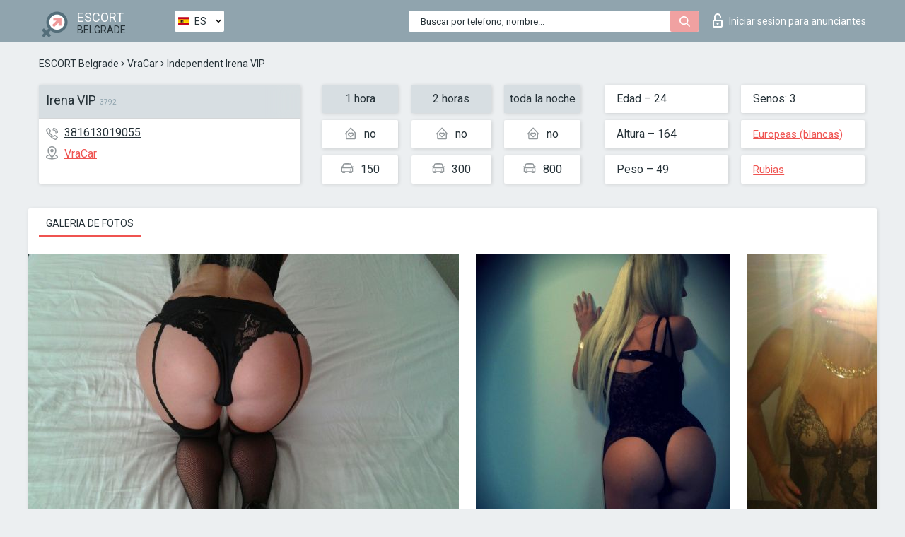

--- FILE ---
content_type: text/css
request_url: https://escortsitebelgrade.com/site1/css/app.min.css
body_size: 24178
content:
@charset "UTF-8";
.breadcrumbs,
.card-info,
.cards,
.container-with-floated-children,
.footer,
.header,
.info-body,
.menu,
.menu-filter {
    *zoom: 1
}

.breadcrumbs:after,
.breadcrumbs:before,
.card-info:after,
.card-info:before,
.cards:after,
.cards:before,
.container-with-floated-children:after,
.container-with-floated-children:before,
.footer:after,
.footer:before,
.header:after,
.header:before,
.info-body:after,
.info-body:before,
.menu-filter:after,
.menu-filter:before,
.menu:after,
.menu:before {
    content: " ";
    display: table
}

.breadcrumbs:after,
.card-info:after,
.cards:after,
.container-with-floated-children:after,
.footer:after,
.header:after,
.info-body:after,
.menu-filter:after,
.menu:after {
    clear: both
}

@font-face {
    font-family: Roboto;
    font-style: normal;
    font-weight: 300;
    src: url(../fonts/roboto-300.eot);
    src: local("Roboto Light"), url(../fonts/roboto-300.eot?#iefix) format("embedded-opentype"), url(../fonts/roboto-300.woff2) format("woff2"), url(../fonts/roboto-300.woff) format("woff"), url(../fonts/roboto-300.ttf) format("truetype"), url(../fonts/roboto-300.svg#Roboto) format("svg")
}

@font-face {
    font-family: Roboto;
    font-style: normal;
    font-weight: 400;
    src: url(../fonts/roboto-regular.eot);
    src: local("Roboto"), url(../fonts/roboto-regular.eot?#iefix) format("embedded-opentype"), url(../fonts/roboto-regular.woff2) format("woff2"), url(../fonts/roboto-regular.woff) format("woff"), url(../fonts/roboto-regular.ttf) format("truetype"), url(../fonts/roboto-regular.svg#Roboto) format("svg")
}

@font-face {
    font-family: Roboto;
    font-style: normal;
    font-weight: 700;
    src: url(../fonts/roboto-700.eot);
    src: local("Roboto Bold"), url(../fonts/roboto-700.eot?#iefix) format("embedded-opentype"), url(../fonts/roboto-700.woff2) format("woff2"), url(../fonts/roboto-700.woff) format("woff"), url(../fonts/roboto-700.ttf) format("truetype"), url(../fonts/roboto-700.svg#Roboto) format("svg")
}


/*! normalize.css v4.0.0 | MIT License | github.com/necolas/normalize.css */

html {
    font-family: sans-serif;
    -ms-text-size-adjust: 100%;
    -webkit-text-size-adjust: 100%
}

body {
    margin: 0
}

article,
aside,
details,
figcaption,
figure,
footer,
header,
main,
menu,
nav,
section,
summary {
    display: block
}

audio,
canvas,
progress,
video {
    display: inline-block
}

audio:not([controls]) {
    display: none;
    height: 0
}

progress {
    vertical-align: baseline
}

[hidden],
template {
    display: none
}

a {
    background-color: transparent
}

a:active,
a:hover {
    outline-width: 0
}

abbr[title] {
    border-bottom: none;
    text-decoration: underline;
    text-decoration: underline dotted
}

b,
strong {
    font-weight: inherit
}

b,
strong {
    font-weight: bolder
}

dfn {
    font-style: italic
}

h1 {
    font-size: 2em;
    margin: .67em 0
}

mark {
    background-color: #ff0;
    color: #000
}

small {
    font-size: 80%
}

sub,
sup {
    font-size: 75%;
    line-height: 0;
    position: relative;
    vertical-align: baseline
}

sub {
    bottom: -.25em
}

sup {
    top: -.5em
}

img {
    border-style: none
}

svg:not(:root) {
    overflow: hidden
}

code,
kbd,
pre,
samp {
    font-family: monospace, monospace;
    font-size: 1em
}

figure {
    margin: 1em 40px
}

hr {
    -webkit-box-sizing: content-box;
    box-sizing: content-box;
    height: 0;
    overflow: visible
}

input,textarea{
    background:#fff;
}

button,
input,
select,
textarea {
    font: inherit
}

optgroup {
    font-weight: 700
}

button,
input,
select {
    overflow: visible
}

button,
input,
select,
textarea {
    margin: 0
}

button,
select {
    text-transform: none
}

[type=button],
[type=reset],
[type=submit],
button {
    cursor: pointer
}

[disabled] {
    cursor: default
}

[type=reset],
[type=submit],
button,
html [type=button] {
    -webkit-appearance: button
}

button::-moz-focus-inner,
input::-moz-focus-inner {
    border: 0;
    padding: 0
}

button:-moz-focusring,
input:-moz-focusring {
    outline: 1px dotted ButtonText
}

fieldset {
    border: 1px solid silver;
    margin: 0 2px;
    padding: .35em .625em .75em
}

legend {
    -webkit-box-sizing: border-box;
    box-sizing: border-box;
    color: inherit;
    display: table;
    max-width: 100%;
    padding: 0;
    white-space: normal
}

textarea {
    overflow: auto
}

[type=checkbox],
[type=radio] {
    -webkit-box-sizing: border-box;
    box-sizing: border-box;
    padding: 0
}

[type=number]::-webkit-inner-spin-button,
[type=number]::-webkit-outer-spin-button {
    height: auto
}

[type=search] {
    -webkit-appearance: textfield
}

[type=search]::-webkit-search-cancel-button,
[type=search]::-webkit-search-decoration {
    -webkit-appearance: none
}

.container {
    margin-left: auto;
    margin-right: auto;
    padding-left: 15px;
    padding-right: 15px
}

.container::after {
    content: "";
    display: table;
    clear: both
}

.container-fluid {
    margin-left: auto;
    margin-right: auto;
    padding-left: 15px;
    padding-right: 15px
}

.container-fluid::after {
    content: "";
    display: table;
    clear: both
}

.row {
    margin-left: -15px;
    margin-right: -15px
}

.row::after {
    content: "";
    display: table;
    clear: both
}

.col-lg-1,
.col-lg-10,
.col-lg-11,
.col-lg-12,
.col-lg-2,
.col-lg-3,
.col-lg-4,
.col-lg-5,
.col-lg-6,
.col-lg-7,
.col-lg-8,
.col-lg-9,
.col-md-1,
.col-md-10,
.col-md-11,
.col-md-12,
.col-md-2,
.col-md-3,
.col-md-4,
.col-md-5,
.col-md-6,
.col-md-7,
.col-md-8,
.col-md-9,
.col-sm-1,
.col-sm-10,
.col-sm-11,
.col-sm-12,
.col-sm-2,
.col-sm-3,
.col-sm-4,
.col-sm-5,
.col-sm-6,
.col-sm-7,
.col-sm-8,
.col-sm-9,
.col-xl-1,
.col-xl-10,
.col-xl-11,
.col-xl-12,
.col-xl-2,
.col-xl-3,
.col-xl-4,
.col-xl-5,
.col-xl-6,
.col-xl-7,
.col-xl-8,
.col-xl-9,
.col-xs-1,
.col-xs-10,
.col-xs-11,
.col-xs-12,
.col-xs-2,
.col-xs-3,
.col-xs-4,
.col-xs-5,
.col-xs-6,
.col-xs-7,
.col-xs-8,
.col-xs-9 {
    position: relative;
    min-height: 1px;
    padding-right: 15px;
    padding-left: 15px
}

.col-xs-1 {
    float: left;
    width: 8.33333%
}

.col-xs-2 {
    float: left;
    width: 16.66667%
}

.col-xs-3 {
    float: left;
    width: 25%
}

.col-xs-4 {
    float: left;
    width: 33.33333%
}

.col-xs-5 {
    float: left;
    width: 41.66667%
}

.col-xs-6 {
    float: left;
    width: 50%
}

.col-xs-7 {
    float: left;
    width: 58.33333%
}

.col-xs-8 {
    float: left;
    width: 66.66667%
}

.col-xs-9 {
    float: left;
    width: 75%
}

.col-xs-10 {
    float: left;
    width: 83.33333%
}

.col-xs-11 {
    float: left;
    width: 91.66667%
}

.col-xs-12 {
    float: left;
    width: 100%
}

.pull-xs-0 {
    right: auto
}

.pull-xs-1 {
    right: 8.33333%
}

.pull-xs-2 {
    right: 16.66667%
}

.pull-xs-3 {
    right: 25%
}

.pull-xs-4 {
    right: 33.33333%
}

.pull-xs-5 {
    right: 41.66667%
}

.pull-xs-6 {
    right: 50%
}

.pull-xs-7 {
    right: 58.33333%
}

.pull-xs-8 {
    right: 66.66667%
}

.pull-xs-9 {
    right: 75%
}

.pull-xs-10 {
    right: 83.33333%
}

.pull-xs-11 {
    right: 91.66667%
}

.pull-xs-12 {
    right: 100%
}

.push-xs-0 {
    left: auto
}

.push-xs-1 {
    left: 8.33333%
}

.push-xs-2 {
    left: 16.66667%
}

.push-xs-3 {
    left: 25%
}

.push-xs-4 {
    left: 33.33333%
}

.push-xs-5 {
    left: 41.66667%
}

.push-xs-6 {
    left: 50%
}

.push-xs-7 {
    left: 58.33333%
}

.push-xs-8 {
    left: 66.66667%
}

.push-xs-9 {
    left: 75%
}

.push-xs-10 {
    left: 83.33333%
}

.push-xs-11 {
    left: 91.66667%
}

.push-xs-12 {
    left: 100%
}

.offset-xs-1 {
    margin-left: 8.33333%
}

.offset-xs-2 {
    margin-left: 16.66667%
}

.offset-xs-3 {
    margin-left: 25%
}

.offset-xs-4 {
    margin-left: 33.33333%
}

.offset-xs-5 {
    margin-left: 41.66667%
}

.offset-xs-6 {
    margin-left: 50%
}

.offset-xs-7 {
    margin-left: 58.33333%
}

.offset-xs-8 {
    margin-left: 66.66667%
}

.offset-xs-9 {
    margin-left: 75%
}

.offset-xs-10 {
    margin-left: 83.33333%
}

.offset-xs-11 {
    margin-left: 91.66667%
}

*,
:after,
:before {
    -webkit-box-sizing: border-box;
    box-sizing: border-box
}

html {
    font-size: 100%;
    height: 100%
}

h1>span{
    font-size: 10px;
    margin-left: 5px;
    color: #90a4ae;
}

body {
    position: relative;
    padding:60px 0 0;
    font-family: Roboto, Helvetica, Arial, sans-serif;
    font-size: 16px;
    font-size: 1rem;
    font-weight: 400;
    line-height: 20px;
    color: #263238;
    background: #eceff1;
    overflow-x: hidden;
    display: -webkit-box;
    display: -ms-flexbox;
    display: -webkit-flex;
    display: flex;
    -webkit-box-orient: vertical;
    -webkit-box-direction: normal;
    -webkit-flex-flow: column;
    -ms-flex-flow: column;
    flex-flow: column;
    min-height: 100vh
}

.wrapper {
    width: 100%;
    -webkit-box-flex: 1;
    -webkit-flex: 1;
    -ms-flex: 1;
    flex: 1;
    overflow: hidden
}

.container {
    width: 100%
}

.left {
    float: left
}

.right {
    float: right
}

nav ul,
ul {
    padding: 0;
    margin-bottom: 0;
    margin-top: 0;
    list-style: none
}

nav ul li,
ul li {
    list-style: none;
    list-style-type: none
}

.clearfix {
    clear: both
}

.clearfix:after {
    content: "";
    display: block;
    height: 0;
    clear: both;
    visibility: hidden
}

img,
video {
    max-width: 100%;
    height: auto
}

img.no-responsive,
video.no-responsive {
    max-width: none
}

.col-12 {
    width: 100%
}

.col-6 {
    width: 50%
}

.col-3 {
    width: 33.333%
}

.col-4 {
    width: 25%
}

.col-5 {
    width: 20%
}

.w-10 {
    width: 10%
}

.w-12 {
    width: 12%
}

.grayscale {
    -ms-filter: grayscale(1);
    -webkit-filter: grayscale(1);
    -moz-filter: grayscale(1);
    -o-filter: grayscale(1);
    filter: grayscale(1);
    -webkit-transition: all .5s ease;
    transition: all .5s ease
}

.grayscale:hover {
    -ms-filter: grayscale(0);
    -webkit-filter: grayscale(0);
    -moz-filter: grayscale(0);
    -o-filter: grayscale(0);
    filter: grayscale(0);
    -webkit-transition: all .5s ease;
    transition: all .5s ease
}

.vertical-align {
    text-align: justify
}

.vertical-align:before {
    content: "";
    display: block;
    width: 100%;
    height: 0
}

.vertical-align:after {
    content: "";
    display: inline-block;
    width: 100%;
    height: 0;
    visibility: hidden;
    overflow: hidden
}

input,
textarea {
    -webkit-overflow-scrolling: touch
}

p {
    font-family: Roboto, Helvetica, Arial, sans-serif;
    font-size: 15px;
    font-size: .9375rem;
    color: #263238;
    line-height: 20px;
    font-weight: 400
}

b {
    font-weight: 700
}

.italic {
    font-style: italic
}

.text_center {
    text-align: center!important
}

.text_left {
    text-align: left!important
}

.text_rigth {
    text-align: right!important
}

.text_bold {
    font-weight: 700
}

.text_uppercase {
    text-transform: uppercase
}

a {
    font-family: Roboto, Helvetica, Arial, sans-serif;
    font-size: 15px;
    font-size: .9375rem;
    color: #ef5350;
    line-height: 20px;
    font-weight: 400
}

a:hover {
    color: #ef5350
}

a[href^="mailto:"],
a[href^="tel:"] {
    color: inherit;
    text-decoration: none
}

a[href^="mailto:"]:hover,
a[href^="tel:"]:hover {
    color: inherit;
    text-decoration: none
}

h1 {
    font-family: Roboto, Helvetica, Arial, sans-serif;
    font-size: 24px;
    font-size: 1.5rem;
    color: #263238;
    //line-height: 7px;
    font-weight: 400
}

h2 {
    font-family: Roboto, Helvetica, Arial, sans-serif;
    font-size: 18px;
    font-size: 1.125rem;
    color: #263238;
    line-height: 25ox;
    font-weight: 400
}

h3 {
    font-family: Roboto, Helvetica, Arial, sans-serif;
    font-size: 15px;
    font-size: .9375rem;
    color: #263238;
    line-height: 18px;
    font-weight: 700
}

h4 {
    font-family: Roboto, Helvetica, Arial, sans-serif;
    font-size: 16px;
    font-size: 1rem;
    color: #263238;
    line-height: 18px;
    font-weight: 400
}

.no-upercouse {
    text-transform: none
}

.icon {
    position: relative;
    display: inline-block
}

.icon-search {
    top: 3px;
    background-image: url(../images/sprite/sprite.png);
    background-position: -180px -34px;
    width: 15px;
    height: 17px
}

.icon-lock {
    background-image: url(../images/sprite/sprite.png);
    background-position: -148px -104px;
    width: 14px;
    height: 22px
}

.icon-subway {
    background-image: url(../images/sprite/sprite.png);
    background-position: -180px 0;
    width: 15px;
    height: 19px
}

.icon-local {
    background-image: url(../images/sprite/sprite.png);
    background-position: -148px 0;
    width: 17px;
    height: 19px
}

.icon-service {
    background-image: url(../images/sprite/sprite.png);
    background-position: -37px -111px;
    width: 21px;
    height: 18px
}

.icon-national {
    background-image: url(../images/sprite/sprite.png);
    background-position: -78px -39px;
    width: 20px;
    height: 20px
}

.icon-advanced {
    background-image: url(../images/sprite/sprite.png);
    background-position: -148px -34px;
    width: 16px;
    height: 20px
}

.icon-cash {
    background-image: url(../images/sprite/sprite.png);
    background-position: 0 0;
    width: 24px;
    height: 24px
}

.icon-age {
    background-image: url(../images/sprite/sprite.png);
    background-position: 0 -76px;
    width: 22px;
    height: 20px
}

.icon-linner {
    background-image: url(../images/sprite/sprite.png);
    background-position: -113px -35px;
    width: 18px;
    height: 22px
}

.icon-libra {
    background-image: url(../images/sprite/sprite.png);
    background-position: -78px 0;
    width: 20px;
    height: 24px
}

.icon-boobs {
    background-image: url(../images/sprite/sprite.png);
    background-position: -148px -69px;
    width: 16px;
    height: 20px
}

.icon-data {
    background-image: url(../images/sprite/sprite.png);
    background-position: -180px -66px;
    width: 10px;
    height: 19px
}

.icon-hart {
    background-image: url(../images/sprite/sprite.png);
    background-position: -37px -76px;
    width: 20px;
    height: 20px
}

.icon-phone {
    background-image: url(../images/sprite/sprite.png);
    background-position: -32px -144px;
    width: 17px;
    height: 17px
}

.icon-man {
    background-image: url(../images/sprite/sprite.png);
    background-position: -39px -39px;
    width: 24px;
    height: 22px
}

.icon-faq {
    background-image: url(../images/sprite/sprite.png);
    background-position: -113px -72px;
    width: 18px;
    height: 22px
}

.icon-messadge {
    background-image: url(../images/sprite/sprite.png);
    background-position: 0 -39px;
    width: 24px;
    height: 22px
}

.icon-time-sm {
    background-image: url(../images/sprite/sprite.png);
    background-position: 0 -144px;
    width: 17px;
    height: 18px
}

.icon-love-house {
    background-image: url(../images/sprite/sprite.png);
    background-position: -108px -111px;
    width: 18px;
    height: 18px
}

.icon-car-sm {
    background-image: url(../images/sprite/sprite.png);
    background-position: -64px -144px;
    width: 18px;
    height: 15px
}

.icon-camera {
    background-image: url(../images/sprite/sprite.png);
    background-position: -73px -111px;
    width: 20px;
    height: 18px
}

.icon-video {
    background-image: url(../images/sprite/sprite.png);
    background-position: 0 -111px;
    width: 22px;
    height: 18px
}

.icon-map {
    background-image: url(../images/sprite/sprite.png);
    background-position: -113px 0;
    width: 20px;
    height: 20px
}

.icon-search-lg {
    display: inline-block;
    vertical-align: middle;
    width: 20px;
    height: 22px
}

.header {
    position: relative;
    width: 100%
}

.header-top {
    position: fixed;
    top: 0;
    left: 0;
    right: 0;
    z-index: 151;
    height: 60px;
    padding-top: 5px;
    padding-bottom: 5px;
    background-color: #90a4ae;
    overflow: hidden
}

.header-top .container {
    position: relative
}

.logo {
    display: inline-block;
    vertical-align: top;
    padding-right: 65px;
    text-decoration: none;
    padding-top: 8px
}

.logo__img {
    display: inline-block;
    vertical-align: middle;
    padding-left: 2px;
    padding-right: 5px
}

.logo__text {
    display: inline-block;
    vertical-align: middle;
    color: #fff;
    font-size: 18px;
    font-weight: 400;
    line-height: 16px;
    text-transform: uppercase
}

.logo__text i {
    color: #263238;
    font-size: 14px;
    font-style: normal
}

.local {
    display: inline-block;
    vertical-align: top;
    padding-top: 10px
}

.local a {
    color: #fff;
    font-size: 12px;
    font-weight: 400;
    line-height: 15px;
    text-decoration: underline
}

.local a:hover {
    text-decoration: none
}

.local p {
    margin: 0;
    color: #fff;
    font-size: 12px;
    font-weight: 400;
    line-height: 15px
}

.form-search {
    position: relative;
    display: inline-block;
    width: 410px;
    vertical-align: top;
    float: right;
    margin-right: 20px;
    margin-top: 10px
}

.form-search__input {
    width: 100%;
    height: 30px;
    padding-right: 32px;
    padding-left: 17px;
    color: #263238;
    font-size: 13px;
    font-weight: 400;
    line-height: 18px;
    -webkit-border-radius: 2px;
    border-radius: 2px;
    border: 0;
    -webkit-box-shadow: none;
    box-shadow: none;
    outline: 0;
    background-color: #fff
}

.form-search__input::-webkit-input-placeholder {
    color: #263238;
    -webkit-transition: all .3s;
    transition: all .3s
}

.form-search__input:-moz-placeholder {
    color: #263238;
    -webkit-transition: all .3s;
    transition: all .3s
}

.form-search__input::-moz-placeholder {
    color: #263238;
    -webkit-transition: all .3s;
    transition: all .3s
}

.form-search__input:-ms-input-placeholder {
    color: #263238;
    -webkit-transition: all .3s;
    transition: all .3s
}

.form-search__input:focus {
    outline: 0
}

.form-search__input:focus::-webkit-input-placeholder {
    color: transparent;
    -webkit-transition: all .3s;
    transition: all .3s
}

.form-search__input:focus:-moz-placeholder {
    color: transparent;
    -webkit-transition: all .3s;
    transition: all .3s
}

.form-search__input:focus::-moz-placeholder {
    color: transparent;
    -webkit-transition: all .3s;
    transition: all .3s
}

.form-search__input:focus:-ms-input-placeholder {
    color: transparent;
    -webkit-transition: all .3s;
    transition: all .3s
}

.btn-search {
    position: absolute;
    top: 0;
    right: 0;
    width: 40px;
    height: 30px;
    -webkit-border-radius: 2px;
    border-radius: 2px;
    background-color: #f0a1a1;
    text-align: center;
    border: none
}

.btn-search:hover {
    background-color: #ef9898
}

.toggle-search {
    position: relative;
    z-index: 23;
    display: block;
    float: right;
    border: 0;
    background: 0 0;
    padding: 0;
    width: 50px;
    height: 45px;
    margin-right: 20px;
    color: #fff;
    text-align: center
}

.toggle-search.clicked {
    z-index: -1
}
.toggle-span{
    display: inline-block;
    vertical-align: top;
    white-space: nowrap;
    overflow: hidden;
    text-overflow: ellipsis;
}
.toggle-span:hover{
    max-width:140px;
}
@media screen and (min-width:320px){
    .toggle-span{
        max-width: inherit;
    }
}
@media screen and (min-width:768px){
    .toggle-span{
        max-width: 108px;
    }
}
.login {
    position: relative;
    display: inline-block;
    vertical-align: middle;
    padding-top: 15px;
    float: right;
    color: #fff;
    font-size: 14px;
    font-weight: 400;
    line-height: 18px;
    text-decoration: none
}

.login:hover {
    color: #fff;
    text-decoration: underline
}

.login .icon {
    vertical-align: middle;
    top: -4px;
    margin-right: 9px
}

.menu {
    position: relative;
    width: 100%;
}

.menu-list {
    position: relative;
    width: 100%;
    padding: 12px 0
}

.menu-list__item {
    display: inline-block;
    margin-left: 15px;
    vertical-align: top
}


.menu-list__item:first-child {
    //margin-left: 0
}

.menu-list__item.clicked {
    -webkit-border-radius: 2px 2px 0 0;
    border-radius: 2px 2px 0 0
}

.menu-list__item.clicked>a {
    color: #f0a1a1
}

.menu-list__item.clicked>a:after {
    -webkit-transform: rotate(180deg);
    -ms-transform: rotate(180deg);
    transform: rotate(180deg);
    -webkit-transition: all .3s ease;
    transition: all .3s ease
}

.menu-list__item.parent {
    position: relative
}

.menu-list__item>a {
    position: relative;
    z-index: 23;
    display: inline-block;
    width: 100%;
    //height: 100%;
    color: #263238;
    font-size: 13px;
    font-weight: 400;
    line-height: 30px;
    text-decoration: none;
    text-transform: uppercase
}

.menu-list__item>a:hover {
    color: #f0a1a1
}

.menu-list__item_box {
    padding: 5px 10px;
    width: 167px;
    height: 40px;
    -webkit-box-shadow: 1px 1px 5px rgba(24, 24, 24, .15);
    box-shadow: 1px 1px 5px rgba(24, 24, 24, .15);
    -webkit-border-radius: 2px;
    border-radius: 2px;
    background-color: #fff
}

.menu-list__item_box:hover {
    -webkit-box-shadow: 1px 1px 5px rgba(24, 24, 24, .36);
    box-shadow: 1px 1px 5px rgba(24, 24, 24, .36)
}

.menu-list__item_box>a:after {
    content: "";
    position: absolute;
    top: 15px;
    right: 5px;
    display: inline-block;
    width: 9px;
    height: 5px;
    background: url([data-uri]) no-repeat;
    background-size: 100%;
    -webkit-transition: all .3s ease;
    transition: all .3s ease
}

.menu-list__item_checkbox {
    max-width: 200px
}

.menu-list__item_btn {
    position: relative;
    vertical-align: top;
    float: right;
    margin-left: 0;
    text-align: left;
    padding-top: 5px;
    padding-bottom: 5px;
    padding-left: 10px;
    padding-right: 37px;
    -webkit-box-shadow: 1px 1px 5px rgba(88, 10, 10, .15), inset 0 -2px 0 rgba(239, 154, 154, .75);
    box-shadow: 1px 1px 5px rgba(88, 10, 10, .15), inset 0 -2px 0 rgba(239, 154, 154, .75);
    -webkit-border-radius: 2px;
    border-radius: 2px;
    background-color: #ef9a9a;
    background-image: -webkit-gradient(linear, left bottom, left top, from(rgba(24, 24, 24, .1)), to(rgba(255, 255, 255, .1)));
    background-image: -webkit-linear-gradient(bottom, rgba(24, 24, 24, .1) 0, rgba(255, 255, 255, .1) 100%);
    background-image: linear-gradient(to top, rgba(24, 24, 24, .1) 0, rgba(255, 255, 255, .1) 100%)
}

.menu-list__item_btn:hover {
    background-color: #ee9191
}

.menu-list__item_btn>a {
    color: #fff
}

.menu-list__item_btn>a:hover {
    color: #fff
}

.menu-list__item_btn .icon {
    vertical-align: middle;
    top: -2px;
    margin-right: 3px
}

.menu__checkbox {
    position: absolute;
    width: 0;
    opacity: 0
}

.menu__label {
    position: relative;
    display: inline-block;
    width: 100%;
    color: #263238;
    font-size: 15px;
    font-weight: 400;
    line-height: 18px;
    cursor: pointer
}

.menu__checkbox:checked+.menu__label:before {
    background-image: url([data-uri]);
    background-repeat: no-repeat;
    background-size: 11px 8px;
    background-position: center
}

.menu__text{
    color:black;
    word-wrap: break-word;
}

.reset{
    position: absolute;
    top: 0px;
    right: -5px;
    width: 22px;
    z-index: 9999;
    display: inline-block;
    font-size: 13px;
    text-align: center;
    cursor:pointer;
    background:#fff;
    opacity:.999;
}
.reset:hover{
    color:#333;
}

.menu-list__item_label .menu__text {
    color: #263238;
    font-size: 13px;
    font-weight: 400;
    text-transform: uppercase;
}

.menu-list__item_label .menu__label:before{
    float:none;
    margin-bottom:0;
}

.menu__label:hover .menu__text{
    color:#f0a1a1;
}

.submenu {
    display: none;
    position: absolute;
    z-index: 991;
    top: 52px;
    left: 0;
    width: 100%;
    padding: 23px 17px;
    -webkit-box-shadow: 1px 1px 5px rgba(24, 24, 24, .15);
    box-shadow: 1px 1px 5px rgba(24, 24, 24, .15);
    -webkit-border-radius: 2px;
    border-radius: 2px;
    background-color: rgba(255, 255, 255, .95)
}

.submenu.open {
    display: block
}

.submenu-col-2 {
    display: block;
    float: left;
    width: 16.66667%
}

.submenu-col-3{
    display: block;
    float: left;
    width: 25%
}

.submenu-list:not(:last-child) {
    margin-bottom: 30px
}

.submenu-list__title {
    font-size: 13px;
    color: #263238;
    font-weight: 700;
    line-height: 20px;
    margin-bottom: 10px;
}

.submenu-list__item {
    position: relative;
    line-height: 20px;
    display: inline-block;
    //padding-left: 6px;
    padding-right: 2px;
    width: 100%
}

.submenu-list__item>a, .submenu-list__item > label > a{
    display: inline-block;
    /*width: 100%;*/
    font-size: 13px;
    color: #263238;
    font-weight: 400;
    line-height: 20px;
    word-wrap: break-word;
    text-decoration: none
}

.submenu-list__item>a:hover {
    color: #f0a1a1
}

.submenu-list__item>a:before {
    position: absolute;
    top: 0;
    left: 0;
    content: "› ";
    color: currentColor
}

.menu-button {
    position: fixed;
    z-index: 9992;
    top: 10px;
    right: 15px;
    width: 40px;
    height: 40px;
    float: right;
    margin-left: 20px;
    padding: 0;
    text-align: center;
    background-color: #f0a1a1;
    border: 0;
    -webkit-border-radius: 4px;
    border-radius: 4px
}

.burger-icon {
    position: relative;
    margin-top: 8px;
    margin-bottom: 8px;
    -webkit-user-select: none;
    -moz-user-select: none;
    -ms-user-select: none;
    user-select: none;
    margin: 0 auto;
}

.burger-icon,
.burger-icon::after,
.burger-icon::before {
    display: block;
    width: 25px;
    height: 3px;
    background-color: #fff;
    outline: 1px solid transparent;
    -webkit-transition-property: background-color, -webkit-transform;
    transition-property: background-color, -webkit-transform;
    transition-property: background-color, transform;
    transition-property: background-color, transform, -webkit-transform;
    -webkit-transition-duration: .3s;
    transition-duration: .3s
}

.burger-icon::after,
.burger-icon::before {
    position: absolute;
    content: ""
}

.burger-icon::before {
    top: -8px
}

.burger-icon::after {
    top: 8px
}

.menu-button.is-active {
    border-color: #f0a1a1
}

.menu-button.is-active .burger-icon {
    background-color: transparent
}

.menu-button.is-active .burger-icon::before {
    -webkit-transform: translateY(8px) rotate(45deg);
    -ms-transform: translateY(8px) rotate(45deg);
    transform: translateY(8px) rotate(45deg)
}

.menu-button.is-active .burger-icon::after {
    -webkit-transform: translateY(-8px) rotate(-45deg);
    -ms-transform: translateY(-8px) rotate(-45deg);
    transform: translateY(-8px) rotate(-45deg)
}

.menu-filter {
    display: block;
    width: 100%
}

.filter-body {
    display: block;
    width: 100%;
    height: 75px;
    padding: 4px 10px;
    -webkit-border-radius: 2px;
    border-radius: 2px;
    background-color: #fff
}

.filter-row {
    margin-left: -15px;
    margin-right: -15px
}

.filter {
    display: inline-block;
    vertical-align: top;
    margin-right: -.36em;
    width: 20%;
    padding-left: 15px;
    padding-right: 15px
}

.filter:last-child {
    padding-right: 6px
}

.filter__title {
    display: inline-block;
    vertical-align: middle;
    font-size: 13px;
    color: #263238;
    font-weight: 400;
    line-height: 30px;
    text-transform: uppercase
}

.filter__title .icon {
    vertical-align: top;
    margin-right: 5px
}

.filter__title .icon.icon-boobs {
    top: 4px
}

.fildsearch__input {
    display: inline-block;
    width: 70px;
    height: 30px;
    padding: 0 10px;
    border: 0;
    outline: 0;
    -webkit-box-shadow: none;
    box-shadow: none;
    -webkit-border-radius: 2px;
    border-radius: 2px;
    background-color: #eceff1;
    font-size: 15px;
    font-weight: 400;
    color: #263238;
    line-height: 30px;
    border: 1px solid transparent
}

.fildsearch__defiz {
    display: inline-block;
    width: 18px;
    height: 1px;
    background-color: #bdbdbd;
    margin: 0 6px;
    vertical-align: middle
}

.filter .fildsearch>.irs {
    position: relative;
    top: -3px
}

.filter .irs-line {
    top: 8px;
    height: 4px;
    -webkit-border-radius: 10px;
    border-radius: 10px;
    background-color: #eceff1;
    -webkit-box-shadow: none;
    box-shadow: none
}

.filter .irs-bar {
    top: 8px;
    height: 4px;
    background: #f0a1a1;
    border: 0
}

.filter .irs-slider {
    width: 16px;
    height: 16px;
    -webkit-box-shadow: 0 2px 4px rgba(0, 0, 0, .3), inset 0 2px 0 #fff, inset 0 0 2px rgba(255, 255, 255, .7);
    box-shadow: 0 2px 4px rgba(0, 0, 0, .3), inset 0 2px 0 #fff, inset 0 0 2px rgba(255, 255, 255, .7);
    border: 1px solid rgba(217, 217, 217, .6);
    background-color: rgba(59, 134, 196, 0);
    background-image: -webkit-gradient(linear, left bottom, left top, from(#f4f4f4), to(#fdfdfd));
    background-image: -webkit-linear-gradient(bottom, #f4f4f4 0, #fdfdfd 100%);
    background-image: linear-gradient(to top, #f4f4f4 0, #fdfdfd 100%)
}

.filter .irs-max,
.filter .irs-min {
    padding: 1px 5px;
    margin-top: 25px;
    position: absolute;
    display: block;
    top: 0;
    opacity: .5;
    cursor: default;
    white-space: nowrap;
    opacity: .5;
    background: 0 0
}

.filter .irs-min {
    left: 0
}

.filter .irs-max {
    right: 0
}

.filter .irs-from,
.filter .irs-grid-text,
.filter .irs-max,
.filter .irs-min,
.filter .irs-single,
.filter .irs-to {
    color: #263238!important;
    font-size: 12px;
    line-height: 14px;
    font-weight: 400
}

.cards {
    width: 100%;
    padding-top: 12px
}

@media screen and (max-width:640px){
    .service > div > div > div {
        padding: 0 !important;
    }
    .service .cards > div:nth-child(odd) {
        padding-left: 0;
    }
    .service .cards > div:nth-child(even) {
        padding-right: 0;
    }
}

.card {
    display: inline-block;
    width: 100%;
    height: 272px;
    -webkit-border-radius: 2px;
    border-radius: 2px;
    border: 1px solid #e0e0e0;
    background-color: #fff;
    margin-bottom: 30px;
    overflow: hidden
}

.card:hover {
    -webkit-box-shadow: 0 0 14px rgba(38, 50, 56, .45);
    box-shadow: 0 0 14px rgba(38, 50, 56, .45)
}

.card:last-child {
    margin-bottom: 40px;
}

.card-panel {
    position: relative;
    width: 100%;
    height: 59px;
    padding: 7px 8px;
    background-color: rgba(207, 216, 220, .5)
}

.card-panel-item {
    width: 100%;
    display: inline-block;
    white-space: nowrap;
    overflow: hidden;
    font-size: 15px;
    font-weight: 400;
    line-height: 19px
}

.card-panel-item span {
    display: inline-block
}

.card-panel-item_name {
    position: relative;
    color: #263238;
    font-size: 20px;
    line-height: 20px;
    text-decoration: none
}

.card-panel-item_name:hover {
    text-decoration: underline
}

.card-panel-item_name:after {
    content: "";
    display: inline-block;
    position: absolute;
    right: -12px;
    top: 0;
    height: 100%;
    width: 20px;
    background: #e7ecee;
    -webkit-box-shadow: -20px 1px 31px 16px #e7ecee;
    box-shadow: -20px 1px 31px 16px #e7ecee;
    z-index: 8
}

.card-panel__button {
    position: absolute;
    bottom: 9px;
    right: 7px;
    display: inline-block;
    width: 110px;
    height: 22px;
    color: #fff;
    font-size: 12px;
    font-weight: 400;
    line-height: 14px;
    text-align: center;
    -webkit-border-radius: 9px;
    border-radius: 9px;
    text-decoration: none;
    border: 0;
    -webkit-box-shadow: 1px 1px 5px rgba(88, 10, 10, .15);
    box-shadow: 1px 1px 5px rgba(88, 10, 10, .15);
    -webkit-border-radius: 2px;
    border-radius: 2px;
    background-color: #f0a1a1;
    background-image: -webkit-gradient(linear, left bottom, left top, from(rgba(24, 24, 24, .1)), to(rgba(255, 255, 255, .1)));
    background-image: -webkit-linear-gradient(bottom, rgba(24, 24, 24, .1) 0, rgba(255, 255, 255, .1) 100%);
    background-image: linear-gradient(to top, rgba(24, 24, 24, .1) 0, rgba(255, 255, 255, .1) 100%)
}

.card-panel__button:hover {
    background-color: #ec8b8b
}

.card-panel__button:after {
    content: "";
    display: inline-block;
    position: absolute;
    left: -27px;
    width: 20px;
    top: 5px;
    height: 14px;
    background: #e7ecee;
    -webkit-box-shadow: -10px 0 11px 6px #e7ecee;
    box-shadow: -10px 0 11px 6px #e7ecee;
    z-index: 8
}

.card-body {
    height: 211px;
    width: 100%
}

.cards__image {
    position: relative;
    display: inline-block;
    vertical-align: top;
    width: 55%;
    height: 100%;
    overflow: hidden;
    margin-right: -.36em
}

.cards__image img {
    width: 100%;
    height: auto
}

.card__subway {
    display: inline-block;
    width: 100%;
    position: absolute;
    bottom: 0;
    left: 0;
    right: 0;
    padding-left: 8px;
    padding-top: 7px;
    height: 28px;
    color: #fefefe;
    font-size: 12px;
    font-weight: 400;
    line-height: 14px;
    text-overflow: ellipsis;
    white-space: nowrap;
    overflow: hidden;
    background-color: rgba(38, 50, 56, .7)
}

.card-list {
    position: relative;
    display: inline-block;
    vertical-align: top;
    height: 100%;
    width: 45%;
    display: -webkit-box;
    display: -webkit-flex;
    display: -ms-flexbox;
    display: flex;
    float: right;
    -webkit-box-orient: vertical;
    -webkit-box-direction: normal;
    -webkit-flex-direction: column;
    -ms-flex-direction: column;
    flex-direction: column;
    -webkit-justify-content: space-around;
    -ms-flex-pack: distribute;
    justify-content: space-around
}

.card-list-item {
    padding-left: 7px
}

.card-list-item:first-child {
    margin-bottom: 5px
}

.card-list-item__title {
    position: relative;
    display: inline-block;
    width: 100%;
    color: #263238;
    font-size: 13px;
    font-weight: 400;
    line-height: 20px;
    border-bottom: 1px solid rgba(38, 50, 56, .1)
}

.list li {
    display: -webkit-box;
    display: -webkit-flex;
    display: -ms-flexbox;
    display: flex;
    -webkit-box-orient: horizontal;
    -webkit-box-direction: normal;
    -webkit-flex-direction: row;
    -ms-flex-direction: row;
    flex-direction: row;
    -webkit-box-pack: justify;
    -webkit-justify-content: space-between;
    -ms-flex-pack: justify;
    justify-content: space-between;
    padding-left: 0;
    padding-right: 3px;
    width: 113px;
    color: #263238;
    font-size: 13px;
    font-weight: 400;
    line-height: 17px
}

.list li:not(:last-child) {
    border-bottom: 1px solid rgba(38, 50, 56, .1)
}

.list li>span {
    display: inline-block;
    margin-right: -.36em;
    text-align: left;
    white-space: nowrap
}

.list li>span:first-child {
    /*width: 55%*/
    width: 75%;
    padding-right: 5px;
    overflow: hidden;
    text-overflow: ellipsis;
}

.list li>span:last-child {
    width: 55%
}

.check-label-list {
    display: block;
    width: 100%;
    position: relative;
    left: 2px;
    padding: 0 5px
}

.check-label {
    display: block;
    width: 100%;
    color: #fff;
    font-size: 12px;
    font-weight: 400;
    line-height: 20px;
    height: 20px;
    text-align: center;
    -webkit-border-radius: 2px;
    border-radius: 2px;
    padding: 0 3px
}

.check-label:not(:last-child) {
    margin-bottom: 2px
}

.check-label.check-label_photo {
    background-color: #9ccc65
}

.check-label.check-label_video {
    background-color: #90caf9
}

.info {
    width: 100%;
    -webkit-box-shadow: 1px 1px 5px rgba(24, 24, 24, .15);
    box-shadow: 1px 1px 5px rgba(24, 24, 24, .15);
    -webkit-border-radius: 2px;
    border-radius: 2px;
    background-color: #fff;
    overflow: hidden
}

.info p {
    font-size: 14px;
    font-weight: 400;
    line-height: 18px
}

.info-header {
    display: block;
    width: 100%;
    min-height: 40px;
    padding: 10px 15px;
    border-bottom: 1px solid #d4d6d7
}

.info-body {
    position: relative;
    display: inline-block;
    width: 100%;
    padding: 0 15px
}

.info__title {
    color: #263238;
    font-size: 18px;
    font-weight: 400;
    line-height: 22px;
    margin: 0
}

.footer {
    width: 100%;
    padding-top: 5px;
    margin-top: 40px;
    height: 60px;
    background-color: #90a4ae
}

.footer .logo {
    padding-top: 10px;
    padding-right: 100px
}

.footer-links {
    display: inline-block;
    padding-top: 9px
}

.footer-links li {
    position: relative;
    display: inline-block;
    width: 300px;
    padding-left: 30px;
    font-size: 12px;
    font-weight: 400;
    line-height: 16px;
    color: #fff
}

.footer-links li:not(:last-child) {
    margin-right: 25px
}

.footer-links li>a {
    font-size: 12px;
    font-weight: 400;
    line-height: 15px;
    color: #fff
}

.footer-links li>a:hover {
    text-decoration: none
}

.footer-links li .icon {
    position: absolute;
    left: 0;
    top: 50%;
    -webkit-transform: translateY(-50%);
    -ms-transform: translateY(-50%);
    transform: translateY(-50%);
    vertical-align: top
}

.breadcrumbs {
    width: 100%;
}
@media screen and (min-width:320px){
    .breadcrumbs{
        padding:20px 0;
    }
}
@media screen and (min-width:768px){
    .breadcrumbs{
        padding:20px 15px;
    }
}

.breadcrumbs-list__item {
    display: inline-block;
    font-size: 14px;
    font-weight: 400
}

.breadcrumbs-list__item>a {
    font-size: 14px;
    font-weight: 400;
    color: #263238;
    text-decoration: none;
}

.breadcrumbs-list__item>a:hover {
    text-decoration: underline;
}

.service {
    padding-bottom: 30px
}

.service .info {
    min-height: 530px;
}

.info-body_service {
    padding-left: 23px;
    padding-top: 23px;
    padding-top: 10px
}

.service-list {
    display: block;
    float: left;
    width: 25%
}

.link-list {
    font-size: 14px;
    line-height: 25px
}

.link-list__title {
    color: #263238;
    font-weight: 700
}

.link-list__item>a {
    position: relative;
    display: inline-block;
    padding-left: 23px;
    color: #e57373;
    font-weight: 400;
    text-decoration: none;
    word-break: break-word
}

.link-list__item>a:hover {
    text-decoration: underline
}

.link-list__item>a:after {
    content: "";
    display: inline-block;
    position: absolute;
    left: 0;
    top: 3px;
    width: 15px;
    height: 15px;
    background: url(data:image/svg+xml,%3Csvg%20id%3D%22SvgjsSvg1008%22%20xmlns%3D%22http%3A%2F%2Fwww.w3.org%2F2000%2Fsvg%22%20viewBox%3D%22-297%20389%2016%2016%22%3E%3Cstyle%3E.st0%7Bfill%3A%23e57373%7D%3C%2Fstyle%3E%3Ctitle%3EShape%2051%3C%2Ftitle%3E%3Cpath%20id%3D%22SvgjsPath1010%22%20class%3D%22st0%22%20d%3D%22M-281.4%20391.7l-2.3-2.3-5.3%205.3-5.3-5.3-2.3%202.3%205.3%205.3-5.3%205.3%202.3%202.3%205.3-5.3%205.3%205.3%202.3-2.3-5.3-5.3%205.3-5.3z%22%2F%3E%3C%2Fsvg%3E) no-repeat;
    background-size: 100%
}

.link-list__item_active>a {
    color: #7cb342
}

.link-list__item_active>a:after {
    width: 16px;
    height: 14px;
    background: url(data:image/svg+xml,%3Csvg%20id%3D%22SvgjsSvg1000%22%20xmlns%3D%22http%3A%2F%2Fwww.w3.org%2F2000%2Fsvg%22%20viewBox%3D%22-297%20389%2016%2015%22%3E%3Cstyle%3E.st0%7Bfill%3A%237cb342%7D%3C%2Fstyle%3E%3Ctitle%3EShape%2050%3C%2Ftitle%3E%3Cpath%20id%3D%22SvgjsPath1007%22%20class%3D%22st0%22%20d%3D%22M-289.7%20402.3l-6.3-6.3%203.7-3.7%202.4%202.4%203.9-4.3h-9.4c-.9%200-1.6.7-1.6%201.6v9.7c0%20.9.7%201.6%201.6%201.6h11.2c.9%200%201.6-.7%201.6-1.6v-7.3l-7.1%207.9zm8.7-11.9l-1.5-1.4-7.3%208.1-2.5-2.5-1.4%201.4%204%204%208.7-9.6z%22%2F%3E%3C%2Fsvg%3E) no-repeat;
    background-size: 100%
}

.checkbox-input {
    opacity: 0;
    width: 0;
    position: absolute
}

.checkbox-label {
    position: relative;
    display: inline-block;
    cursor: pointer;
    padding-left: 25px;
    font-size: 13px;
    font-weight: 400;
    line-height: 20px;
    color: #263238
}

.checkbox-label:before {
    content: "";
    display: inline-block;
    position: absolute;
    top: 2px;
    left: 0;
    width: 15px;
    height: 15px;
    -webkit-border-radius: 1px 0 0 1px;
    border-radius: 1px 0 0 1px;
    background-color: #fff;
    border: 1px solid #e6e6e6
}

.checkbox-input:checked+label:before {
    background-image: url([data-uri]);
    background-position: center;
    background-repeat: no-repeat;
    background-size: 12px
}

.panel-list__item .checkbox-input+label:before {
    top: 1px
}

.up-wrap {
    display:none;
    position: fixed;
    bottom: 45px;
    right: 15px;
    width: 50px;
    height: 50px;
    margin: 0 0 -30px 0;
    line-height: 80px;
    text-align: center;
    border: 1px solid #e0e0e0;
    border-radius: 2px;
    background: rgba(207, 216, 220, .5);
    cursor:pointer;
    overflow: hidden;
    outline: 0;
    z-index:1000;
}

.up-box {
    font-size: 60px;
    color: #263238;
}

.up-wrap:hover{
    -webkit-box-shadow: 0 0 14px rgba(38, 50, 56, .45);
    box-shadow: 0 0 14px rgba(38, 50, 56, .45);
}
.up-wrap:hover .up-box {
    color: #fff;
}

.btn.active.focus,
.btn.active:focus,
.btn.focus,
.btn:active.focus,
.btn:active:focus,
.btn:focus {
    outline: 0
}

.btn,
.btn[type=button] {
    position: relative;
    display: inline-block;
    width: auto;
    width: 170px;
    height: 30px;
    font-family: Roboto, Helvetica, Arial, sans-serif;
    font-size: 14px;
    font-size: .875rem;
    line-height: 1.5;
    font-weight: 400;
    text-align: center;
    overflow: hidden;
    z-index: 3;
    text-decoration: none;
    white-space: nowrap;
    vertical-align: middle;
    -webkit-border-radius: 2px;
    border-radius: 2px;
    border: 1px solid transparent;
    cursor: pointer;
    -ms-touch-action: manipulation;
    touch-action: manipulation;
    -webkit-user-select: none;
    -moz-user-select: none;
    -ms-user-select: none;
    user-select: none
}

.btn.btn_default {
    color: #fff;
    -webkit-box-shadow: 1px 1px 5px rgba(88, 10, 10, .15), inset 0 -2px 0 rgba(178, 192, 198, .75);
    box-shadow: 1px 1px 5px rgba(88, 10, 10, .15), inset 0 -2px 0 rgba(178, 192, 198, .75);
    background-color: #b0bec5
}

.btn.btn_default:hover {
    background-color: #bfcad0
}

.btn.btn_red {
    color: #fff;
    -webkit-box-shadow: 1px 1px 5px rgba(88, 10, 10, .15), inset 0 -2px 0 rgba(218, 135, 135, .75);
    box-shadow: 1px 1px 5px rgba(88, 10, 10, .15), inset 0 -2px 0 rgba(218, 135, 135, .75);
    background-color: #ef9a9a
}

.btn.btn_red:hover {
    background-color: #f2b0b0
}

.btn[type=button] {
    -webkit-appearance: inherit
}

.btn.disabled,
.btn[disabled],
fieldset[disabled] .btn {
    cursor: not-allowed;
    pointer-events: none;
    opacity: .25;
    filter: alpha(opacity=25);
    -webkit-box-shadow: none;
    box-shadow: none
}

button:focus {
    outline: 0
}

.card-info {
    width: 100%
}
@media screen and (min-width:768px){
    .card-info{
        padding:0 15px;
    }
}

.card-info .check {
    display: inline-block;
    position: absolute;
    z-index: 2;
    right: 9px;
    bottom: 9px;
    width: 112px;
    height: 22px;
    color: #fff;
    font-size: 12px;
    font-weight: 400;
    line-height: 22px;
    -webkit-border-radius: 2px;
    border-radius: 2px;
    text-align: center;
    background-color: #9ccc65
}

.card-info .check-label {
    display: inline-block;
    margin: 6px auto 0;
    text-align: center;
    font-size: 12px;
    font-weight: 400;
    line-height: 12px
}

.card-info-item {
    position: relative;
    width: 33.33333%;
    float: left;
}
@media screen and (min-width:320px){
    .card-info-item{
        padding:0 0 0 0;
    }
}
@media screen and (min-width:768px){
    .card-info-item{
        padding-left: 15px;
        padding-right: 15px
    }
}

.card-info-item .info {
    position: relative;
    height: 140px;
    overflow: hidden
}

.card-info-item .info-header {
    padding-left: 10px;
    padding-right: 10px
}

.card-info-item .info-body {
    padding-left: 10px;
    padding-right: 10px
}

.info_main .info-header {
    position: relative;
    overflow: hidden;
    background-color: rgba(176, 190, 197, .5)
}

.info_main .info-header:after {
    content: "";
    position: absolute;
    top: 0;
    right: -15px;
    display: inline-block;
    width: 15px;
    height: 100%;
    -webkit-box-shadow: -20px 0 19px 12px #d8dfe2;
    box-shadow: -20px 0 19px 12px #d8dfe2
}

.info_main .info-body {
    padding-bottom: 7px
}

.info-header__name {
    position: relative;
    display: inline-block;
    vertical-align: top;
    width: 100%;
    font-size: 20px;
    white-space: nowrap
}

.info-header__name h1 {
    margin: 0!important;
    font-size: 18px;
    line-height: 24px;
    display: inline;
    float: none;
}

.info-list {
    display: block;
    width: 100%;
    padding-top: 5px
}

.info-list .card-panel__button {
    bottom: 0;
    right: 0;
    width: 150px;
    height: 25px
}

.info-list .card-panel__button:after {
    left: -21px;
    width: 20px;
    top: 7px;
    background: #fff;
    -webkit-box-shadow: -10px 0 11px 6px #fff;
    box-shadow: -10px 0 11px 6px #fff
}

.info-list-item {
    position: relative;
    width: 100%;
    display: block;
    white-space: nowrap;
    padding: 3px 0;
    font-size: 18px;
    font-weight: 400;
    line-height: 20px
}

.info-list-item>.row {
    margin-left: -10px;
    margin-right: -10px
}

.info-list-item>a {
    font-size: 16px;
    text-decoration: underline
}

.info-list-item>a:hover {
    text-decoration: none
}

.info-list-item .icon {
    position: relative;
    margin-right: 9px
}

.info-list-item .icon.icon-phone {
    top: 5px
}

.info-list-item .icon.icon-local {
    top: 3px
}

.info-list-item .icon.icon-subway {
    top: 3px
}

.price-list {
    display: inline-block;
    width: 33.33333%;
    margin-right: -.36em;
    padding: 0 10px
}

.price-list li {
    display: inline-block;
    width: 100%;
    height: 40px;
    font-size: 16px;
    font-weight: 400;
    line-height: 40px;
    text-align: center;
    -webkit-box-shadow: 1px 1px 5px rgba(24, 24, 24, .15);
    box-shadow: 1px 1px 5px rgba(24, 24, 24, .15);
    -webkit-border-radius: 2px;
    border-radius: 2px;
    background-color: #fff
}

.price-list li:not(:last-child) {
    margin-bottom: 10px
}

.price-list li .bg-gray {
    display: inline-block;
    width: 100%;
    height: 100%;
    background-color: #d7dee2
}

.price-list li .icon {
    position: relative;
    vertical-align: text-top;
    margin-right: 10px
}

.data-list {
    display: inline-block;
    width: 50%;
    margin-right: -.36em;
    padding: 0 10px
}

.data-list li {
    display: inline-block;
    width: 100%;
    white-space: nowrap;
    overflow: hidden;
    text-overflow: ellipsis;
    height: 40px;
    padding-left: 17px;
    font-size: 16px;
    font-weight: 400;
    line-height: 40px;
    text-align: left;
    -webkit-box-shadow: 1px 1px 5px rgba(24, 24, 24, .15);
    box-shadow: 1px 1px 5px rgba(24, 24, 24, .15);
    -webkit-border-radius: 2px;
    border-radius: 2px;
    background-color: #fff
}

.data-list li:not(:last-child) {
    margin-bottom: 5px
}

.data-list li>a:hover {
    text-decoration: none
}
@media screen and (min-width:260px){
    .price-list:nth-child(1),.data-list:nth-child(1) {
        padding-left: 0;
    }

    .price-list:nth-child(3),.data-list:nth-child(2) {
        padding-right: 0;
    }
}

@media screen and (min-width:768px){
    .price-list:nth-child(1),.data-list:nth-child(1) {
        padding-left: 15px;
    }

    .price-list:nth-child(3),.data-list:nth-child(2) {
        padding-right: 15px;
    }
}
.slider {
    padding-top: 30px;
    padding-bottom: 30px
}

.gallery {
    position: relative;
    width: 100%;
    overflow: hidden
}

.frame {
    height: 524px;
    line-height: 524px;
    overflow: hidden
}

.frame__list {
    list-style: none;
    margin: 0;
    padding: 0;
    height: 100%
}

.frame__list_item {
    display: block;
    float: left;
    width: auto;
    height: 100%;
    margin: 0 20px 0 0;
    padding: 0;
    text-align: center;
    cursor: pointer
}

.frame__list_item img {
    max-width: none;
    width: auto;
    height: 100%
}

.gallery__scrollbar {
    margin: 28px 0;
    height: 2px;
    background: #bdbdbd;
    -webkit-border-radius: 0;
    border-radius: 0
}

.gallery__scrollbar_handle {
    position: relative;
    top: -2px;
    width: 100px;
    height: 6px;
    background-color: #ef5350;
    -webkit-border-radius: 4px;
    border-radius: 4px;
    cursor: pointer
}

.gallery__scrollbar_handle .mousearea {
    position: absolute;
    top: -9px;
    left: 0;
    width: 100%;
    height: 20px
}

.gallery__frame {
    position: relative
}

.gallery__frame:after {
    content: "";
    position: absolute;
    z-index: 33;
    top: 0;
    right: 0;
    left: auto;
    bottom: auto;
    display: block;
    height: 100%;
    -webkit-box-shadow: -1px -1px 16px 13px #fff;
    box-shadow: -1px -1px 16px 13px #fff
}

.gallery__frame:before {
    content: "";
    position: absolute;
    z-index: 33;
    top: 0;
    left: 0;
    right: auto;
    bottom: auto;
    display: block;
    height: 100%;
    -webkit-box-shadow: -1px -1px 16px 13px #fff;
    box-shadow: -1px -1px 16px 13px #fff
}
.wp-video{
    font-size:0;
}
.vi__player{
    display:inline-block;
    vertical-align:top;
    width: 573px;
    margin: 0px 6px;
}
@media screen and (max-width: 640px){
    .vi__player{
        width: 568px;
        margin:10px 6px;
    }
}
.section_title {
    margin: 38px 0 27px
}

.gallery-hidden {
    display: none
}

.gallery-mobile {
    min-width: 260px;
    margin: 0 auto;
    text-align: center;
    padding-bottom: 30px;
    overflow: hidden
}

.gallery-mobile img {
    width: 100%
}

.gallery-mobile .btn {
    margin-top: 30px
}

.map-wrap {
    display: block;
    width: 100%;
    height: 412px;
    overflow: hidden;
    margin: 15px auto;
    background-color: #edeef0
}

.checkbox-col {
    display: inline-block;
    vertical-align: top;
    margin-right: -.36em;
    padding-top: 10px;
    padding-bottom: 10px
}

.section-search {
    width: 100%
}

.checkbox-col_6 {
    width: 16.66667%
}

.checkbox-col_7 {
    width: 14.28571%
}

.search-filter-panel {
    display: block;
    margin-top: 10px;
    margin-bottom: 10px
}

.panel-list {
    display: block;
    float: left
}

.panel-list__item {
    display: inline-block;
    vertical-align: top;
    line-height: 30px
}

.panel-list__item:not(:last-child) {
    margin-right: 30px
}

.checkbox-list {
    margin-bottom: 20px
}

.checkbox-list-item {
    padding-right: 5px
}

.checkbox-list__title {
    position: relative;
    font-size: 13px;
    color: #263238;
    font-weight: 700;
    line-height: 30px;
    margin-bottom: 5px
}

.checkbox-list__title:after {
    content: "";
    position: absolute;
    left: 0;
    bottom: 0;
    display: inline-block;
    height: 1px;
    width: 80%;
    background-color: rgba(38, 50, 56, .2)
}

.wrap-buttons {
    float: right
}

.wrap-buttons .btn:not(:last-child) {
    margin-right: 30px
}

.search-filter-panel_fixed {
    display: none;
    position: fixed;
    z-index: 3999;
    bottom: 0;
    left: 0;
    right: 0;
    margin: 0 auto;
    background: #fff;
    text-align: center;
    -webkit-box-shadow: -2px -2px 12px 0 rgba(0, 0, 0, .38);
    box-shadow: -2px -2px 12px 0 rgba(0, 0, 0, .38)
}

.irs {
    position: relative;
    display: block;
    -webkit-touch-callout: none;
    -webkit-user-select: none;
    -moz-user-select: none;
    -ms-user-select: none;
    user-select: none
}

.irs-line {
    position: relative;
    display: block;
    overflow: hidden;
    outline: 0!important
}

.irs-line-left,
.irs-line-mid,
.irs-line-right {
    position: absolute;
    display: block;
    top: 0
}

.irs-line-left {
    left: 0;
    width: 11%
}

.irs-line-mid {
    left: 9%;
    width: 82%
}

.irs-line-right {
    right: 0;
    width: 11%
}

.irs-bar {
    position: absolute;
    display: block;
    left: 0;
    width: 0
}

.irs-bar-edge {
    position: absolute;
    display: block;
    top: 0;
    left: 0
}

.irs-shadow {
    position: absolute;
    display: none;
    left: 0;
    width: 0
}

.irs-slider {
    position: absolute;
    display: block;
    cursor: default;
    z-index: 1
}

.irs-slider.type_last {
    z-index: 2
}

.irs-min {
    position: absolute;
    display: block;
    left: 0;
    cursor: default
}

.irs-max {
    position: absolute;
    display: block;
    right: 0;
    cursor: default
}

.irs-from,
.irs-single,
.irs-to {
    position: absolute;
    display: block;
    top: 0;
    left: 0;
    cursor: default;
    white-space: nowrap
}

.irs-grid {
    position: absolute;
    display: none;
    bottom: 0;
    left: 0;
    width: 100%;
    height: 20px
}

.irs-with-grid .irs-grid {
    display: block
}

.irs-grid-pol {
    position: absolute;
    top: 0;
    left: 0;
    width: 0;
    height: 8px;
    background: #000
}

.irs-grid-pol.small {
    height: 4px
}

.irs-grid-text {
    position: absolute;
    bottom: 0;
    left: 0;
    white-space: nowrap;
    text-align: center;
    line-height: 9px;
    padding: 0 3px;
    color: #000
}

.irs-disable-mask {
    position: absolute;
    display: block;
    top: 0;
    left: -1%;
    width: 102%;
    height: 100%;
    cursor: default;
    background: 0 0;
    z-index: 2
}

.irs-disabled {
    opacity: .4
}

.lt-ie9 .irs-disabled {
    filter: alpha(opacity=40)
}

.irs-hidden-input {
    position: absolute!important;
    display: block!important;
    top: 0!important;
    left: 0!important;
    width: 0!important;
    height: 0!important;
    font-size: 0!important;
    line-height: 0!important;
    padding: 0!important;
    margin: 0!important;
    outline: 0!important;
    z-index: -9999!important;
    background: 0 0!important;
    border-style: solid!important;
    border-color: transparent!important
}

.irs {
    height: 40px
}

.irs-with-grid {
    height: 40px
}

.irs-line {
    height: 10px;
    top: 5px;
    background: silver;
    -webkit-box-shadow: inset 0 1px 5px 1px #9e9e9e;
    box-shadow: inset 0 1px 5px 1px #9e9e9e;
    border: 0;
    -webkit-border-radius: 16px;
    border-radius: 16px;
    -moz-border-radius: 16px
}

.irs-line-left {
    height: 8px
}

.irs-line-mid {
    height: 8px
}

.irs-line-right {
    height: 8px
}

.irs-bar {
    height: 10px;
    top: 5px;
    border-top: 1px solid #428bca;
    border-bottom: 1px solid #428bca;
    background: #28587f;
    background: -webkit-linear-gradient(left, #28587f 0, #5395d0 50%, #28587f 100%);
    background: -webkit-gradient(linear, left top, right top, from(#28587f), color-stop(50%, #5395d0), to(#28587f));
    background: linear-gradient(to right, #28587f 0, #5395d0 50%, #28587f 100%);
    filter: progid: DXImageTransform.Microsoft.gradient( startColorstr='#28587f', endColorstr='#28587f', GradientType=1)
}

.irs-bar-edge {
    height: 10px;
    top: 5px;
    width: 14px;
    border: 1px solid #428bca;
    border-right: 0;
    background: #428bca;
    background: -webkit-gradient(linear, left bottom, left top, from(#428bca), to(#7fc3e8));
    background: -webkit-linear-gradient(bottom, #428bca 0, #7fc3e8 100%);
    background: linear-gradient(to top, #428bca 0, #7fc3e8 100%);
    -webkit-border-radius: 16px 0 0 16px;
    border-radius: 16px 0 0 16px;
    -moz-border-radius: 16px 0 0 16px
}

.irs-shadow {
    height: 2px;
    top: 8px;
    background: #000;
    opacity: .3;
    -webkit-border-radius: 5px;
    border-radius: 5px;
    -moz-border-radius: 5px
}

.lt-ie9 .irs-shadow {
    filter: alpha(opacity=30)
}

.irs-slider {
    top: 1px;
    width: 17px;
    height: 17px;
    border: 1px solid #aaa;
    background: #ddd;
    background: -webkit-gradient(linear, left top, left bottom, from(white), color-stop(20%, #dcdcdc), to(white));
    background: -webkit-linear-gradient(top, #fff 0, #dcdcdc 20%, #fff 100%);
    background: linear-gradient(to bottom, #fff 0, #dcdcdc 20%, #fff 100%);
    -webkit-border-radius: 27px;
    border-radius: 27px;
    -moz-border-radius: 27px;
    -webkit-box-shadow: 1px 1px 3px rgba(0, 0, 0, .3);
    box-shadow: 1px 1px 3px rgba(0, 0, 0, .3);
    cursor: pointer
}

.irs-slider.state_hover,
.irs-slider:hover {
    background: #fff
}

.irs-max,
.irs-min {
    color: #333;
    font-size: 12px;
    line-height: 1.333;
    text-shadow: none;
    padding: 1px 5px;
    background: rgba(0, 0, 0, .1);
    -webkit-border-radius: 3px;
    border-radius: 3px;
    -moz-border-radius: 3px
}

.lt-ie9 .irs-max,
.lt-ie9 .irs-min {
    background: #ccc
}

.irs-from,
.irs-single,
.irs-to {
    color: #000;
    font-size: 14px;
    line-height: 1.333;
    text-shadow: none;
    padding: 1px 5px;
    margin-top: 25px;
    -webkit-border-radius: 3px;
    border-radius: 3px;
    -moz-border-radius: 3px
}

.lt-ie9 .irs-from,
.lt-ie9 .irs-single,
.lt-ie9 .irs-to {
    background: #999
}

.irs-grid {
    height: 27px
}

.irs-grid-pol {
    opacity: .5;
    background: #428bca
}

.irs-grid-pol.small {
    background: #999
}

.irs-grid-text {
    bottom: 0;
    color: #99a4ac
}

.tab-content {
    padding-top: 25px;
    padding-bottom: 5px
}

.tab-content>.tab-pane {
    display: none
}

.tab-content>.tab-pane.active {
    display: block
}

.fade {
    opacity: 0;
    -webkit-transition: opacity .15s linear;
    transition: opacity .15s linear
}

.fade.in {
    opacity: 1
}

.nav-tabs {
    padding: 0;
    padding-left: 15px
}

.nav-item {
    display: inline-block
}
.nav-item .icon{
    vertical-align: sub;
}

.nav-item>a {
    display: inline-block;
    padding: 5px 10px 0;
    color: #263238;
    font-size: 14px;
    font-weight: 400;
    line-height: 32px;
    text-decoration: none;
    text-transform: uppercase;
    border-bottom: 3px solid transparent
}

.nav-item.active>a {
    border-bottom-color: #ef5350
}

@font-face {
    font-family: lg;
    src: url(../fonts/lg.eot?n1z373);
    src: url(../fonts/lg.eot?#iefixn1z373) format("embedded-opentype"), url(../fonts/lg.woff?n1z373) format("woff"), url(../fonts/lg.ttf?n1z373) format("truetype"), url(../fonts/lg.svg?n1z373#lg) format("svg");
    font-weight: 400;
    font-style: normal
}

.lg-icon {
    font-family: lg;
    speak: none;
    font-style: normal;
    font-weight: 400;
    font-variant: normal;
    text-transform: none;
    line-height: 1;
    -webkit-font-smoothing: antialiased;
    -moz-osx-font-smoothing: grayscale
}

.lg-actions .lg-next,
.lg-actions .lg-prev {
    background-color: rgba(0, 0, 0, .45);
    -webkit-border-radius: 2px;
    border-radius: 2px;
    color: #999;
    cursor: pointer;
    display: block;
    font-size: 22px;
    margin-top: -10px;
    padding: 8px 10px 9px;
    position: absolute;
    top: 50%;
    z-index: 1080
}

.lg-actions .lg-next.disabled,
.lg-actions .lg-prev.disabled {
    pointer-events: none;
    opacity: .5
}

.lg-actions .lg-next:hover,
.lg-actions .lg-prev:hover {
    color: #fff
}

.lg-actions .lg-next {
    right: 20px
}

.lg-actions .lg-next:before {
    content: "\e095"
}

.lg-actions .lg-prev {
    left: 20px
}

.lg-actions .lg-prev:after {
    content: "\e094"
}

@-webkit-keyframes lg-right-end {
    0% {
        left: 0
    }
    50% {
        left: -30px
    }
    100% {
        left: 0
    }
}

@keyframes lg-right-end {
    0% {
        left: 0
    }
    50% {
        left: -30px
    }
    100% {
        left: 0
    }
}

@-webkit-keyframes lg-left-end {
    0% {
        left: 0
    }
    50% {
        left: 30px
    }
    100% {
        left: 0
    }
}

@keyframes lg-left-end {
    0% {
        left: 0
    }
    50% {
        left: 30px
    }
    100% {
        left: 0
    }
}

.lg-outer.lg-right-end .lg-object {
    -webkit-animation: lg-right-end .3s;
    animation: lg-right-end .3s;
    position: relative
}

.lg-outer.lg-left-end .lg-object {
    -webkit-animation: lg-left-end .3s;
    animation: lg-left-end .3s;
    position: relative
}

.lg-toolbar {
    z-index: 1082;
    left: 0;
    position: absolute;
    top: 0;
    width: 100%;
    background-color: rgba(0, 0, 0, .45)
}

.lg-toolbar .lg-icon {
    color: #999;
    cursor: pointer;
    float: right;
    font-size: 24px;
    height: 47px;
    line-height: 27px;
    padding: 10px 0;
    text-align: center;
    width: 50px;
    text-decoration: none!important;
    outline: medium none;
    -webkit-transition: color .2s linear;
    transition: color .2s linear
}

.lg-toolbar .lg-icon:hover {
    color: #fff
}

.lg-toolbar .lg-close:after {
    content: "\e070"
}

.lg-toolbar .lg-download:after {
    content: "\e0f2"
}

.lg-sub-html {
    background-color: rgba(0, 0, 0, .45);
    bottom: 0;
    color: #eee;
    font-size: 16px;
    left: 0;
    padding: 10px 40px;
    position: fixed;
    right: 0;
    text-align: center;
    z-index: 1080
}

.lg-sub-html h4 {
    margin: 0;
    font-size: 13px;
    font-weight: 700
}

.lg-sub-html p {
    font-size: 12px;
    margin: 5px 0 0
}

#lg-counter {
    color: #999;
    display: inline-block;
    font-size: 16px;
    padding-left: 20px;
    padding-top: 12px;
    vertical-align: middle
}

.lg-next,
.lg-prev,
.lg-toolbar {
    opacity: 1;
    -webkit-transition: -webkit-transform .35s cubic-bezier(0, 0, .25, 1) 0s, opacity .35s cubic-bezier(0, 0, .25, 1) 0s, color .2s linear;
    -webkit-transition: opacity .35s cubic-bezier(0, 0, .25, 1) 0s, color .2s linear, -webkit-transform .35s cubic-bezier(0, 0, .25, 1) 0s;
    transition: opacity .35s cubic-bezier(0, 0, .25, 1) 0s, color .2s linear, -webkit-transform .35s cubic-bezier(0, 0, .25, 1) 0s;
    transition: transform .35s cubic-bezier(0, 0, .25, 1) 0s, opacity .35s cubic-bezier(0, 0, .25, 1) 0s, color .2s linear;
    transition: transform .35s cubic-bezier(0, 0, .25, 1) 0s, opacity .35s cubic-bezier(0, 0, .25, 1) 0s, color .2s linear, -webkit-transform .35s cubic-bezier(0, 0, .25, 1) 0s
}

.lg-hide-items .lg-prev {
    opacity: 0;
    -webkit-transform: translate3d(-10px, 0, 0);
    transform: translate3d(-10px, 0, 0)
}

.lg-hide-items .lg-next {
    opacity: 0;
    -webkit-transform: translate3d(10px, 0, 0);
    transform: translate3d(10px, 0, 0)
}

.lg-hide-items .lg-toolbar {
    opacity: 0;
    -webkit-transform: translate3d(0, -10px, 0);
    transform: translate3d(0, -10px, 0)
}

body:not(.lg-from-hash) .lg-outer.lg-start-zoom .lg-object {
    -webkit-transform: scale3d(.5, .5, .5);
    transform: scale3d(.5, .5, .5);
    opacity: 0;
    -webkit-transition: -webkit-transform 250ms cubic-bezier(0, 0, .25, 1) 0s, opacity 250ms cubic-bezier(0, 0, .25, 1)!important;
    -webkit-transition: opacity 250ms cubic-bezier(0, 0, .25, 1), -webkit-transform 250ms cubic-bezier(0, 0, .25, 1) 0s!important;
    transition: opacity 250ms cubic-bezier(0, 0, .25, 1), -webkit-transform 250ms cubic-bezier(0, 0, .25, 1) 0s!important;
    transition: transform 250ms cubic-bezier(0, 0, .25, 1) 0s, opacity 250ms cubic-bezier(0, 0, .25, 1)!important;
    transition: transform 250ms cubic-bezier(0, 0, .25, 1) 0s, opacity 250ms cubic-bezier(0, 0, .25, 1), -webkit-transform 250ms cubic-bezier(0, 0, .25, 1) 0s!important;
    -webkit-transform-origin: 50% 50%;
    -ms-transform-origin: 50% 50%;
    transform-origin: 50% 50%
}

body:not(.lg-from-hash) .lg-outer.lg-start-zoom .lg-item.lg-complete .lg-object {
    -webkit-transform: scale3d(1, 1, 1);
    transform: scale3d(1, 1, 1);
    opacity: 1
}

.lg-outer .lg-thumb-outer {
    background-color: #0d0a0a;
    bottom: 0;
    position: absolute;
    width: 100%;
    z-index: 1080;
    max-height: 350px;
    -webkit-transform: translate3d(0, 100%, 0);
    transform: translate3d(0, 100%, 0);
    -webkit-transition: -webkit-transform .25s cubic-bezier(0, 0, .25, 1) 0s;
    transition: -webkit-transform .25s cubic-bezier(0, 0, .25, 1) 0s;
    transition: transform .25s cubic-bezier(0, 0, .25, 1) 0s;
    transition: transform .25s cubic-bezier(0, 0, .25, 1) 0s, -webkit-transform .25s cubic-bezier(0, 0, .25, 1) 0s
}

.lg-outer .lg-thumb-outer.lg-grab .lg-thumb-item {
    cursor: -webkit-grab;
    cursor: -o-grab;
    cursor: -ms-grab;
    cursor: grab
}

.lg-outer .lg-thumb-outer.lg-grabbing .lg-thumb-item {
    cursor: move;
    cursor: -webkit-grabbing;
    cursor: -o-grabbing;
    cursor: -ms-grabbing;
    cursor: grabbing
}

.lg-outer .lg-thumb-outer.lg-dragging .lg-thumb {
    -webkit-transition-duration: 0s!important;
    transition-duration: 0s!important
}

.lg-outer.lg-thumb-open .lg-thumb-outer {
    -webkit-transform: translate3d(0, 0, 0);
    transform: translate3d(0, 0, 0)
}

.lg-outer .lg-thumb {
    padding: 10px 0;
    height: 100%;
    margin-bottom: -5px
}

.lg-outer .lg-thumb-item {
    -webkit-border-radius: 5px;
    border-radius: 5px;
    cursor: pointer;
    float: left;
    overflow: hidden;
    height: 100%;
    border: 2px solid #fff;
    -webkit-border-radius: 4px;
    border-radius: 4px;
    margin-bottom: 5px
}

.lg-outer .lg-thumb-item.active,
.lg-outer .lg-thumb-item:hover {
    border-color: #a90707
}

.lg-outer .lg-thumb-item img {
    width: 100%;
    height: 100%;
    -o-object-fit: cover;
    object-fit: cover
}

.lg-outer.lg-has-thumb .lg-item {
    padding-bottom: 120px
}

.lg-outer.lg-can-toggle .lg-item {
    padding-bottom: 0
}

.lg-outer.lg-pull-caption-up .lg-sub-html {
    -webkit-transition: bottom .25s ease;
    transition: bottom .25s ease
}

.lg-outer.lg-pull-caption-up.lg-thumb-open .lg-sub-html {
    bottom: 100px
}

.lg-outer .lg-toogle-thumb {
    background-color: #0d0a0a;
    -webkit-border-radius: 2px 2px 0 0;
    border-radius: 2px 2px 0 0;
    color: #999;
    cursor: pointer;
    font-size: 24px;
    height: 39px;
    line-height: 27px;
    padding: 5px 0;
    position: absolute;
    right: 20px;
    text-align: center;
    top: -39px;
    width: 50px
}

.lg-outer .lg-toogle-thumb:after {
    content: "\e1ff"
}

.lg-outer .lg-toogle-thumb:hover {
    color: #fff
}

.lg-outer .lg-video-cont {
    display: inline-block;
    vertical-align: middle;
    max-width: 1140px;
    max-height: 100%;
    width: 100%;
    padding: 0 5px
}

.lg-outer .lg-video {
    width: 100%;
    height: 0;
    padding-bottom: 56.25%;
    overflow: hidden;
    position: relative
}

.lg-outer .lg-video .lg-object {
    display: inline-block;
    position: absolute;
    top: 0;
    left: 0;
    width: 100%!important;
    height: 100%!important
}

.lg-outer .lg-video .lg-video-play {
    width: 84px;
    height: 59px;
    position: absolute;
    left: 50%;
    top: 50%;
    margin-left: -42px;
    margin-top: -30px;
    z-index: 1080;
    cursor: pointer
}

.lg-outer .lg-has-vimeo .lg-video-play {
    background: url(../img/vimeo-play.png) no-repeat scroll 0 0 transparent
}

.lg-outer .lg-has-vimeo:hover .lg-video-play {
    background: url(../img/vimeo-play.png) no-repeat scroll 0 -58px transparent
}

.lg-outer .lg-has-html5 .lg-video-play {
    background: transparent url(../img/video-play.png) no-repeat scroll 0 0;
    height: 64px;
    margin-left: -32px;
    margin-top: -32px;
    width: 64px;
    opacity: .8
}

.lg-outer .lg-has-html5:hover .lg-video-play {
    opacity: 1
}

.lg-outer .lg-has-youtube .lg-video-play {
    background: url(../img/youtube-play.png) no-repeat scroll 0 0 transparent
}

.lg-outer .lg-has-youtube:hover .lg-video-play {
    background: url(../img/youtube-play.png) no-repeat scroll 0 -60px transparent
}

.lg-outer .lg-video-object {
    width: 100%!important;
    height: 100%!important;
    position: absolute;
    top: 0;
    left: 0
}

.lg-outer .lg-has-video .lg-video-object {
    visibility: hidden
}

.lg-outer .lg-has-video.lg-video-playing .lg-object,
.lg-outer .lg-has-video.lg-video-playing .lg-video-play {
    display: none
}

.lg-outer .lg-has-video.lg-video-playing .lg-video-object {
    visibility: visible
}

.lg-progress-bar {
    background-color: #333;
    height: 5px;
    left: 0;
    position: absolute;
    top: 0;
    width: 100%;
    z-index: 1083;
    opacity: 0;
    -webkit-transition: opacity .08s ease 0s;
    transition: opacity .08s ease 0s
}

.lg-progress-bar .lg-progress {
    background-color: #a90707;
    height: 5px;
    width: 0
}

.lg-progress-bar.lg-start .lg-progress {
    width: 100%
}

.lg-show-autoplay .lg-progress-bar {
    opacity: 1
}

.lg-autoplay-button:after {
    content: "\e01d"
}

.lg-show-autoplay .lg-autoplay-button:after {
    content: "\e01a"
}

.lg-outer.lg-css3.lg-zoom-dragging .lg-item.lg-complete.lg-zoomable .lg-image,
.lg-outer.lg-css3.lg-zoom-dragging .lg-item.lg-complete.lg-zoomable .lg-img-wrap {
    -webkit-transition-duration: 0s;
    transition-duration: 0s
}

.lg-outer.lg-use-transition-for-zoom .lg-item.lg-complete.lg-zoomable .lg-img-wrap {
    -webkit-transition: -webkit-transform .3s cubic-bezier(0, 0, .25, 1) 0s;
    transition: -webkit-transform .3s cubic-bezier(0, 0, .25, 1) 0s;
    transition: transform .3s cubic-bezier(0, 0, .25, 1) 0s;
    transition: transform .3s cubic-bezier(0, 0, .25, 1) 0s, -webkit-transform .3s cubic-bezier(0, 0, .25, 1) 0s
}

.lg-outer.lg-use-left-for-zoom .lg-item.lg-complete.lg-zoomable .lg-img-wrap {
    -webkit-transition: left .3s cubic-bezier(0, 0, .25, 1) 0s, top .3s cubic-bezier(0, 0, .25, 1) 0s;
    transition: left .3s cubic-bezier(0, 0, .25, 1) 0s, top .3s cubic-bezier(0, 0, .25, 1) 0s
}

.lg-outer .lg-item.lg-complete.lg-zoomable .lg-img-wrap {
    -webkit-transform: translate3d(0, 0, 0);
    transform: translate3d(0, 0, 0);
    -webkit-backface-visibility: hidden;
    backface-visibility: hidden
}

.lg-outer .lg-item.lg-complete.lg-zoomable .lg-image {
    -webkit-transform: scale3d(1, 1, 1);
    transform: scale3d(1, 1, 1);
    -webkit-transition: -webkit-transform .3s cubic-bezier(0, 0, .25, 1) 0s, opacity .15s!important;
    -webkit-transition: opacity .15s, -webkit-transform .3s cubic-bezier(0, 0, .25, 1) 0s!important;
    transition: opacity .15s, -webkit-transform .3s cubic-bezier(0, 0, .25, 1) 0s!important;
    transition: transform .3s cubic-bezier(0, 0, .25, 1) 0s, opacity .15s!important;
    transition: transform .3s cubic-bezier(0, 0, .25, 1) 0s, opacity .15s, -webkit-transform .3s cubic-bezier(0, 0, .25, 1) 0s!important;
    -webkit-transform-origin: 0 0;
    -ms-transform-origin: 0 0;
    transform-origin: 0 0;
    -webkit-backface-visibility: hidden;
    backface-visibility: hidden
}

#lg-zoom-in:after {
    content: "\e311"
}

#lg-actual-size {
    font-size: 20px
}

#lg-actual-size:after {
    content: "\e033"
}

#lg-zoom-out {
    opacity: .5;
    pointer-events: none
}

#lg-zoom-out:after {
    content: "\e312"
}

.lg-zoomed #lg-zoom-out {
    opacity: 1;
    pointer-events: auto
}

.lg-outer .lg-pager-outer {
    bottom: 60px;
    left: 0;
    position: absolute;
    right: 0;
    text-align: center;
    z-index: 1080;
    height: 10px
}

.lg-outer .lg-pager-outer.lg-pager-hover .lg-pager-cont {
    overflow: visible
}

.lg-outer .lg-pager-cont {
    cursor: pointer;
    display: inline-block;
    overflow: hidden;
    position: relative;
    vertical-align: top;
    margin: 0 5px
}

.lg-outer .lg-pager-cont:hover .lg-pager-thumb-cont {
    opacity: 1;
    -webkit-transform: translate3d(0, 0, 0);
    transform: translate3d(0, 0, 0)
}

.lg-outer .lg-pager-cont.lg-pager-active .lg-pager {
    -webkit-box-shadow: 0 0 0 2px #fff inset;
    box-shadow: 0 0 0 2px #fff inset
}

.lg-outer .lg-pager-thumb-cont {
    background-color: #fff;
    color: #fff;
    bottom: 100%;
    height: 83px;
    left: 0;
    margin-bottom: 20px;
    margin-left: -60px;
    opacity: 0;
    padding: 5px;
    position: absolute;
    width: 120px;
    -webkit-border-radius: 3px;
    border-radius: 3px;
    -webkit-transition: opacity .15s ease 0s, -webkit-transform .15s ease 0s;
    transition: opacity .15s ease 0s, -webkit-transform .15s ease 0s;
    transition: opacity .15s ease 0s, transform .15s ease 0s;
    transition: opacity .15s ease 0s, transform .15s ease 0s, -webkit-transform .15s ease 0s;
    -webkit-transform: translate3d(0, 5px, 0);
    transform: translate3d(0, 5px, 0)
}

.lg-outer .lg-pager-thumb-cont img {
    width: 100%;
    height: 100%
}

.lg-outer .lg-pager {
    background-color: rgba(255, 255, 255, .5);
    -webkit-border-radius: 50%;
    border-radius: 50%;
    -webkit-box-shadow: 0 0 0 8px rgba(255, 255, 255, .7) inset;
    box-shadow: 0 0 0 8px rgba(255, 255, 255, .7) inset;
    display: block;
    height: 12px;
    -webkit-transition: box-shadow .3s ease 0s;
    -webkit-transition: -webkit-box-shadow .3s ease 0s;
    transition: -webkit-box-shadow .3s ease 0s;
    transition: box-shadow .3s ease 0s;
    transition: box-shadow .3s ease 0s, -webkit-box-shadow .3s ease 0s;
    width: 12px
}

.lg-outer .lg-pager:focus,
.lg-outer .lg-pager:hover {
    -webkit-box-shadow: 0 0 0 8px #fff inset;
    box-shadow: 0 0 0 8px #fff inset
}

.lg-outer .lg-caret {
    border-left: 10px solid transparent;
    border-right: 10px solid transparent;
    border-top: 10px dashed;
    bottom: -10px;
    display: inline-block;
    height: 0;
    left: 50%;
    margin-left: -5px;
    position: absolute;
    vertical-align: middle;
    width: 0
}

.lg-fullscreen:after {
    content: "\e20c"
}

.lg-fullscreen-on .lg-fullscreen:after {
    content: "\e20d"
}

.lg-outer #lg-dropdown-overlay {
    background-color: rgba(0, 0, 0, .25);
    bottom: 0;
    cursor: default;
    left: 0;
    position: fixed;
    right: 0;
    top: 0;
    z-index: 1081;
    opacity: 0;
    visibility: hidden;
    -webkit-transition: visibility 0s linear .18s, opacity .18s linear 0s;
    transition: visibility 0s linear .18s, opacity .18s linear 0s
}

.lg-outer.lg-dropdown-active #lg-dropdown-overlay,
.lg-outer.lg-dropdown-active .lg-dropdown {
    -webkit-transition-delay: 0s;
    transition-delay: 0s;
    -ms-transform: translate3d(0, 0, 0);
    -webkit-transform: translate3d(0, 0, 0);
    transform: translate3d(0, 0, 0);
    opacity: 1;
    visibility: visible
}

.lg-outer.lg-dropdown-active #lg-share {
    color: #fff
}

.lg-outer .lg-dropdown {
    background-color: #fff;
    -webkit-border-radius: 2px;
    border-radius: 2px;
    font-size: 14px;
    list-style-type: none;
    margin: 0;
    padding: 10px 0;
    position: absolute;
    right: 0;
    text-align: left;
    top: 50px;
    opacity: 0;
    visibility: hidden;
    -ms-transform: translate3d(0, 5px, 0);
    -webkit-transform: translate3d(0, 5px, 0);
    transform: translate3d(0, 5px, 0);
    -webkit-transition: -webkit-transform .18s linear 0s, visibility 0s linear .5s, opacity .18s linear 0s;
    -webkit-transition: visibility 0s linear .5s, opacity .18s linear 0s, -webkit-transform .18s linear 0s;
    transition: visibility 0s linear .5s, opacity .18s linear 0s, -webkit-transform .18s linear 0s;
    transition: transform .18s linear 0s, visibility 0s linear .5s, opacity .18s linear 0s;
    transition: transform .18s linear 0s, visibility 0s linear .5s, opacity .18s linear 0s, -webkit-transform .18s linear 0s
}

.lg-outer .lg-dropdown:after {
    content: "";
    display: block;
    height: 0;
    width: 0;
    position: absolute;
    border: 8px solid transparent;
    border-bottom-color: #fff;
    right: 16px;
    top: -16px
}

.lg-outer .lg-dropdown>li:last-child {
    margin-bottom: 0
}

.lg-outer .lg-dropdown>li:hover .lg-icon,
.lg-outer .lg-dropdown>li:hover a {
    color: #333
}

.lg-outer .lg-dropdown a {
    color: #333;
    display: block;
    white-space: pre;
    padding: 4px 12px;
    font-family: "Open Sans", "Helvetica Neue", Helvetica, Arial, sans-serif;
    font-size: 12px
}

.lg-outer .lg-dropdown a:hover {
    background-color: rgba(0, 0, 0, .07)
}

.lg-outer .lg-dropdown .lg-dropdown-text {
    display: inline-block;
    line-height: 1;
    margin-top: -3px;
    vertical-align: middle
}

.lg-outer .lg-dropdown .lg-icon {
    color: #333;
    display: inline-block;
    float: none;
    font-size: 20px;
    height: auto;
    line-height: 1;
    margin-right: 8px;
    padding: 0;
    vertical-align: middle;
    width: auto
}

.lg-outer #lg-share {
    position: relative
}

.lg-outer #lg-share:after {
    content: "\e80d"
}

.lg-outer #lg-share-facebook .lg-icon {
    color: #3b5998
}

.lg-outer #lg-share-facebook .lg-icon:after {
    content: "\e901"
}

.lg-outer #lg-share-twitter .lg-icon {
    color: #00aced
}

.lg-outer #lg-share-twitter .lg-icon:after {
    content: "\e904"
}

.lg-outer #lg-share-googleplus .lg-icon {
    color: #dd4b39
}

.lg-outer #lg-share-googleplus .lg-icon:after {
    content: "\e902"
}

.lg-outer #lg-share-pinterest .lg-icon {
    color: #cb2027
}

.lg-outer #lg-share-pinterest .lg-icon:after {
    content: "\e903"
}

.lg-group:after {
    content: "";
    display: table;
    clear: both
}

.lg-outer {
    width: 100%;
    height: 100%;
    position: fixed;
    top: 0;
    left: 0;
    z-index: 1050;
    opacity: 0;
    -webkit-transition: opacity .15s ease 0s;
    transition: opacity .15s ease 0s
}

.lg-outer * {
    -webkit-box-sizing: border-box;
    box-sizing: border-box
}

.lg-outer.lg-visible {
    opacity: 1
}

.lg-outer.lg-css3 .lg-item.lg-current,
.lg-outer.lg-css3 .lg-item.lg-next-slide,
.lg-outer.lg-css3 .lg-item.lg-prev-slide {
    -webkit-transition-duration: inherit!important;
    transition-duration: inherit!important;
    -webkit-transition-timing-function: inherit!important;
    transition-timing-function: inherit!important
}

.lg-outer.lg-css3.lg-dragging .lg-item.lg-current,
.lg-outer.lg-css3.lg-dragging .lg-item.lg-next-slide,
.lg-outer.lg-css3.lg-dragging .lg-item.lg-prev-slide {
    -webkit-transition-duration: 0s!important;
    transition-duration: 0s!important;
    opacity: 1
}

.lg-outer.lg-grab img.lg-object {
    cursor: -webkit-grab;
    cursor: -o-grab;
    cursor: -ms-grab;
    cursor: grab
}

.lg-outer.lg-grabbing img.lg-object {
    cursor: move;
    cursor: -webkit-grabbing;
    cursor: -o-grabbing;
    cursor: -ms-grabbing;
    cursor: grabbing
}

.lg-outer .lg {
    height: 100%;
    width: 100%;
    position: relative;
    overflow: hidden;
    margin-left: auto;
    margin-right: auto;
    max-width: 100%;
    max-height: 100%
}

.lg-outer .lg-inner {
    width: 100%;
    height: 100%;
    position: absolute;
    left: 0;
    top: 0;
    white-space: nowrap
}

.lg-outer .lg-item {
    background: url(../img/loading.gif) no-repeat scroll center center transparent;
    display: none!important
}

.lg-outer.lg-css3 .lg-current,
.lg-outer.lg-css3 .lg-next-slide,
.lg-outer.lg-css3 .lg-prev-slide {
    display: inline-block!important
}

.lg-outer.lg-css .lg-current {
    display: inline-block!important
}

.lg-outer .lg-img-wrap,
.lg-outer .lg-item {
    display: inline-block;
    text-align: center;
    position: absolute;
    width: 100%;
    height: 100%
}

.lg-outer .lg-img-wrap:before,
.lg-outer .lg-item:before {
    content: "";
    display: inline-block;
    height: 50%;
    width: 1px;
    margin-right: -1px
}

.lg-outer .lg-img-wrap {
    position: absolute;
    padding: 0 5px;
    left: 0;
    right: 0;
    top: 0;
    bottom: 0
}

.lg-outer .lg-item.lg-complete {
    background-image: none
}

.lg-outer .lg-item.lg-current {
    z-index: 1060
}

.lg-outer .lg-image {
    display: inline-block;
    vertical-align: middle;
    max-width: 100%;
    max-height: 100%;
    width: auto!important;
    height: auto!important
}

.lg-outer.lg-show-after-load .lg-item .lg-object,
.lg-outer.lg-show-after-load .lg-item .lg-video-play {
    opacity: 0;
    -webkit-transition: opacity .15s ease 0s;
    transition: opacity .15s ease 0s
}

.lg-outer.lg-show-after-load .lg-item.lg-complete .lg-object,
.lg-outer.lg-show-after-load .lg-item.lg-complete .lg-video-play {
    opacity: 1
}

.lg-outer .lg-empty-html {
    display: none
}

.lg-outer.lg-hide-download #lg-download {
    display: none
}

.lg-backdrop {
    position: fixed;
    top: 0;
    left: 0;
    right: 0;
    bottom: 0;
    z-index: 1040;
    background-color: #000;
    opacity: 0;
    -webkit-transition: opacity .15s ease 0s;
    transition: opacity .15s ease 0s
}

.lg-backdrop.in {
    opacity: 1
}

.lg-css3.lg-no-trans .lg-current,
.lg-css3.lg-no-trans .lg-next-slide,
.lg-css3.lg-no-trans .lg-prev-slide {
    -webkit-transition: none 0s ease 0s!important;
    transition: none 0s ease 0s!important
}

.lg-css3.lg-use-css3 .lg-item {
    -webkit-backface-visibility: hidden;
    backface-visibility: hidden
}

.lg-css3.lg-use-left .lg-item {
    -webkit-backface-visibility: hidden;
    backface-visibility: hidden
}

.lg-css3.lg-fade .lg-item {
    opacity: 0
}

.lg-css3.lg-fade .lg-item.lg-current {
    opacity: 1
}

.lg-css3.lg-fade .lg-item.lg-current,
.lg-css3.lg-fade .lg-item.lg-next-slide,
.lg-css3.lg-fade .lg-item.lg-prev-slide {
    -webkit-transition: opacity .1s ease 0s;
    transition: opacity .1s ease 0s
}

.lg-css3.lg-slide.lg-use-css3 .lg-item {
    opacity: 0
}

.lg-css3.lg-slide.lg-use-css3 .lg-item.lg-prev-slide {
    -webkit-transform: translate3d(-100%, 0, 0);
    transform: translate3d(-100%, 0, 0)
}

.lg-css3.lg-slide.lg-use-css3 .lg-item.lg-next-slide {
    -webkit-transform: translate3d(100%, 0, 0);
    transform: translate3d(100%, 0, 0)
}

.lg-css3.lg-slide.lg-use-css3 .lg-item.lg-current {
    -webkit-transform: translate3d(0, 0, 0);
    transform: translate3d(0, 0, 0);
    opacity: 1
}

.lg-css3.lg-slide.lg-use-css3 .lg-item.lg-current,
.lg-css3.lg-slide.lg-use-css3 .lg-item.lg-next-slide,
.lg-css3.lg-slide.lg-use-css3 .lg-item.lg-prev-slide {
    -webkit-transition: -webkit-transform 1s cubic-bezier(0, 0, .25, 1) 0s, opacity .1s ease 0s;
    -webkit-transition: opacity .1s ease 0s, -webkit-transform 1s cubic-bezier(0, 0, .25, 1) 0s;
    transition: opacity .1s ease 0s, -webkit-transform 1s cubic-bezier(0, 0, .25, 1) 0s;
    transition: transform 1s cubic-bezier(0, 0, .25, 1) 0s, opacity .1s ease 0s;
    transition: transform 1s cubic-bezier(0, 0, .25, 1) 0s, opacity .1s ease 0s, -webkit-transform 1s cubic-bezier(0, 0, .25, 1) 0s
}

.lg-css3.lg-slide.lg-use-left .lg-item {
    opacity: 0;
    position: absolute;
    left: 0
}

.lg-css3.lg-slide.lg-use-left .lg-item.lg-prev-slide {
    left: -100%
}

.lg-css3.lg-slide.lg-use-left .lg-item.lg-next-slide {
    left: 100%
}

.lg-css3.lg-slide.lg-use-left .lg-item.lg-current {
    left: 0;
    opacity: 1
}

.lg-css3.lg-slide.lg-use-left .lg-item.lg-current,
.lg-css3.lg-slide.lg-use-left .lg-item.lg-next-slide,
.lg-css3.lg-slide.lg-use-left .lg-item.lg-prev-slide {
    -webkit-transition: left 1s cubic-bezier(0, 0, .25, 1) 0s, opacity .1s ease 0s;
    transition: left 1s cubic-bezier(0, 0, .25, 1) 0s, opacity .1s ease 0s
}

.pages.open {
    bottom: 0
}

.pages.open .icon-pages {
    position: absolute;
    right: 16px;
    visibility: visible;
    display: block;
    width: 16px;
    height: 16px;
    background: url(data:image/svg+xml,%3Csvg%20xmlns%3D%22http%3A%2F%2Fwww.w3.org%2F2000%2Fsvg%22%20viewBox%3D%220%200%2038%2038%22%3E%3Cpath%20fill%3D%22%23FFF%22%20d%3D%22M38.1%2036.9L20.6%2019.3%2038.1%201.8c.3-.3.3-.8%200-1.2-.3-.3-.8-.3-1.2%200L19.4%2018.2%201.9.6C1.6.3%201%20.3.7.6c-.3.3-.3.8%200%201.2l17.5%2017.5L.7%2036.9c-.3.3-.3.8%200%201.2s.8.3%201.2%200l17.6-17.6L37%2038c.3.3.8.3%201.2%200s.3-.8-.1-1.1z%22%2F%3E%3C%2Fsvg%3E) no-repeat;
    background-size: 100%
}

.pages.open span {
    visibility: hidden
}

.pages {
    position: fixed;
    right: 150px;
    width: 400px;
    z-index: 7766;
    background: #eee;
    bottom: -400px;
    -webkit-transition: all .7s ease;
    transition: all .7s ease
}

.pages .icon-pages {
    visibility: hidden
}

.pages .pages-header {
    display: block;
    padding: 7px 16px 5px 16px;
    background-color: #383d45;
    cursor: pointer;
    -webkit-border-top-left-radius: 3px;
    border-top-left-radius: 3px;
    -webkit-border-top-right-radius: 3px;
    border-top-right-radius: 3px
}

.pages .pages-header:before {
    content: " ";
    display: table
}

.pages .pages-header:after {
    display: table;
    content: " ";
    clear: both
}

.pages .pages-header p {
    margin: 0;
    font-size: 15px;
    color: #fff;
    float: left
}

.pages .pages-header span {
    float: right;
    color: #fff
}

.pages ul {
    padding: 15px;
    margin: 0;
    width: 100%;
    height: 400px;
    overflow-y: auto
}

.pages ul li {
    display: -webkit-box;
    display: -ms-flexbox;
    display: -webkit-flex;
    display: flex;
    width: 100%;
    position: relative;
    color: #444;
    list-style: none;
    cursor: pointer;
    opacity: 1;
    border-top: 1px solid #d3d3d3;
    border-bottom: 1px solid #c4c4c4;
    border-left: 1px solid #d3d3d3;
    border-right: 1px solid #d3d3d3;
    -webkit-box-shadow: 0 1px 0 rgba(0, 0, 0, .07);
    box-shadow: 0 1px 0 rgba(0, 0, 0, .07);
    background-color: #fff;
    margin-bottom: 5px
}

.pages ul li a {
    display: inline-block;
    padding-left: 10px;
    width: 100%;
    font-size: 14px;
    color: #444;
    text-decoration: none
}

.pages ul li a:hover {
    background: #f4f3f3
}

.pages ul li a:active,
.pages ul li a:focus,
.pages ul li a:hover {
    text-decoration: none
}

@media (min-width:768px) {
    .container {
        max-width: 760px
    }
    .col-sm-1 {
        float: left;
        width: 8.33333%
    }
    .col-sm-2 {
        float: left;
        width: 16.66667%
    }
    .col-sm-3 {
        float: left;
        width: 25%
    }
    .col-sm-4 {
        float: left;
        width: 33.33333%
    }
    .col-sm-5 {
        float: left;
        width: 41.66667%
    }
    .col-sm-6 {
        float: left;
        width: 50%
    }
    .col-sm-7 {
        float: left;
        width: 58.33333%
    }
    .col-sm-8 {
        float: left;
        width: 66.66667%
    }
    .col-sm-9 {
        float: left;
        width: 75%
    }
    .col-sm-10 {
        float: left;
        width: 83.33333%
    }
    .col-sm-11 {
        float: left;
        width: 91.66667%
    }
    .col-sm-12 {
        float: left;
        width: 100%
    }
    .pull-sm-0 {
        right: auto
    }
    .pull-sm-1 {
        right: 8.33333%
    }
    .pull-sm-2 {
        right: 16.66667%
    }
    .pull-sm-3 {
        right: 25%
    }
    .pull-sm-4 {
        right: 33.33333%
    }
    .pull-sm-5 {
        right: 41.66667%
    }
    .pull-sm-6 {
        right: 50%
    }
    .pull-sm-7 {
        right: 58.33333%
    }
    .pull-sm-8 {
        right: 66.66667%
    }
    .pull-sm-9 {
        right: 75%
    }
    .pull-sm-10 {
        right: 83.33333%
    }
    .pull-sm-11 {
        right: 91.66667%
    }
    .pull-sm-12 {
        right: 100%
    }
    .push-sm-0 {
        left: auto
    }
    .push-sm-1 {
        left: 8.33333%
    }
    .push-sm-2 {
        left: 16.66667%
    }
    .push-sm-3 {
        left: 25%
    }
    .push-sm-4 {
        left: 33.33333%
    }
    .push-sm-5 {
        left: 41.66667%
    }
    .push-sm-6 {
        left: 50%
    }
    .push-sm-7 {
        left: 58.33333%
    }
    .push-sm-8 {
        left: 66.66667%
    }
    .push-sm-9 {
        left: 75%
    }
    .push-sm-10 {
        left: 83.33333%
    }
    .push-sm-11 {
        left: 91.66667%
    }
    .push-sm-12 {
        left: 100%
    }
    .offset-sm-0 {
        margin-left: 0
    }
    .offset-sm-1 {
        margin-left: 8.33333%
    }
    .offset-sm-2 {
        margin-left: 16.66667%
    }
    .offset-sm-3 {
        margin-left: 25%
    }
    .offset-sm-4 {
        margin-left: 33.33333%
    }
    .offset-sm-5 {
        margin-left: 41.66667%
    }
    .offset-sm-6 {
        margin-left: 50%
    }
    .offset-sm-7 {
        margin-left: 58.33333%
    }
    .offset-sm-8 {
        margin-left: 66.66667%
    }
    .offset-sm-9 {
        margin-left: 75%
    }
    .offset-sm-10 {
        margin-left: 83.33333%
    }
    .offset-sm-11 {
        margin-left: 91.66667%
    }
}

@media screen and (min-width:768px) {
    .menu-list__item.parent .submenu {
        top: 39px;
        left: -1px;
        width: 101%;
        padding-top: 10px;
        padding-bottom: 10px;
    }
    .menu-button {
        display: none
    }
    .link-list:not(:last-child) {
        margin-bottom: 28px
    }
    .gallery-mobile {
        display: none
    }
}

@media (min-width:992px) {
    .container {
        max-width: 980px
    }
    .col-md-1 {
        float: left;
        width: 8.33333%
    }
    .col-md-2 {
        float: left;
        width: 16.66667%
    }
    .col-md-3 {
        float: left;
        width: 25%
    }
    .col-md-4 {
        float: left;
        width: 33.33333%
    }
    .col-md-5 {
        float: left;
        width: 41.66667%
    }
    .col-md-6 {
        float: left;
        width: 50%
    }
    .col-md-7 {
        float: left;
        width: 58.33333%
    }
    .col-md-8 {
        float: left;
        width: 66.66667%
    }
    .col-md-9 {
        float: left;
        width: 75%
    }
    .col-md-10 {
        float: left;
        width: 83.33333%
    }
    .col-md-11 {
        float: left;
        width: 91.66667%
    }
    .col-md-12 {
        float: left;
        width: 100%
    }
    .pull-md-0 {
        right: auto
    }
    .pull-md-1 {
        right: 8.33333%
    }
    .pull-md-2 {
        right: 16.66667%
    }
    .pull-md-3 {
        right: 25%
    }
    .pull-md-4 {
        right: 33.33333%
    }
    .pull-md-5 {
        right: 41.66667%
    }
    .pull-md-6 {
        right: 50%
    }
    .pull-md-7 {
        right: 58.33333%
    }
    .pull-md-8 {
        right: 66.66667%
    }
    .pull-md-9 {
        right: 75%
    }
    .pull-md-10 {
        right: 83.33333%
    }
    .pull-md-11 {
        right: 91.66667%
    }
    .pull-md-12 {
        right: 100%
    }
    .push-md-0 {
        left: auto
    }
    .push-md-1 {
        left: 8.33333%
    }
    .push-md-2 {
        left: 16.66667%
    }
    .push-md-3 {
        left: 25%
    }
    .push-md-4 {
        left: 33.33333%
    }
    .push-md-5 {
        left: 41.66667%
    }
    .push-md-6 {
        left: 50%
    }
    .push-md-7 {
        left: 58.33333%
    }
    .push-md-8 {
        left: 66.66667%
    }
    .push-md-9 {
        left: 75%
    }
    .push-md-10 {
        left: 83.33333%
    }
    .push-md-11 {
        left: 91.66667%
    }
    .push-md-12 {
        left: 100%
    }
    .offset-md-0 {
        margin-left: 0
    }
    .offset-md-1 {
        margin-left: 8.33333%
    }
    .offset-md-2 {
        margin-left: 16.66667%
    }
    .offset-md-3 {
        margin-left: 25%
    }
    .offset-md-4 {
        margin-left: 33.33333%
    }
    .offset-md-5 {
        margin-left: 41.66667%
    }
    .offset-md-6 {
        margin-left: 50%
    }
    .offset-md-7 {
        margin-left: 58.33333%
    }
    .offset-md-8 {
        margin-left: 66.66667%
    }
    .offset-md-9 {
        margin-left: 75%
    }
    .offset-md-10 {
        margin-left: 83.33333%
    }
    .offset-md-11 {
        margin-left: 91.66667%
    }
}

@media screen and (min-width:992px) {
    .toggle-search {
        display: none
    }
}

@media screen and (min-width:1025px) {
    .section-search:hover .search-filter-panel {
        opacity: 1;
        -webkit-transition: opacity .5s;
        transition: opacity .5s
    }
    .search-filter-panel {
        opacity: 0;
        -webkit-transition: opacity .5s;
        transition: opacity .5s
    }
}

@media (min-width:1025px) {
    .lg-outer .lg-thumb-item {
        -webkit-transition: border-color .25s ease;
        transition: border-color .25s ease
    }
}

@media (min-width:1200px) {
    .container {
        max-width: 1200px
    }
    .col-lg-1 {
        float: left;
        width: 8.33333%
    }
    .col-lg-2 {
        float: left;
        width: 16.66667%
    }
    .col-lg-3 {
        float: left;
        width: 25%
    }
    .col-lg-4 {
        float: left;
        width: 33.33333%
    }
    .col-lg-5 {
        float: left;
        width: 41.66667%
    }
    .col-lg-6 {
        float: left;
        width: 50%
    }
    .col-lg-7 {
        float: left;
        width: 58.33333%
    }
    .col-lg-8 {
        float: left;
        width: 66.66667%
    }
    .col-lg-9 {
        float: left;
        width: 75%
    }
    .col-lg-10 {
        float: left;
        width: 83.33333%
    }
    .col-lg-11 {
        float: left;
        width: 91.66667%
    }
    .col-lg-12 {
        float: left;
        width: 100%
    }
    .pull-lg-0 {
        right: auto
    }
    .pull-lg-1 {
        right: 8.33333%
    }
    .pull-lg-2 {
        right: 16.66667%
    }
    .pull-lg-3 {
        right: 25%
    }
    .pull-lg-4 {
        right: 33.33333%
    }
    .pull-lg-5 {
        right: 41.66667%
    }
    .pull-lg-6 {
        right: 50%
    }
    .pull-lg-7 {
        right: 58.33333%
    }
    .pull-lg-8 {
        right: 66.66667%
    }
    .pull-lg-9 {
        right: 75%
    }
    .pull-lg-10 {
        right: 83.33333%
    }
    .pull-lg-11 {
        right: 91.66667%
    }
    .pull-lg-12 {
        right: 100%
    }
    .push-lg-0 {
        left: auto
    }
    .push-lg-1 {
        left: 8.33333%
    }
    .push-lg-2 {
        left: 16.66667%
    }
    .push-lg-3 {
        left: 25%
    }
    .push-lg-4 {
        left: 33.33333%
    }
    .push-lg-5 {
        left: 41.66667%
    }
    .push-lg-6 {
        left: 50%
    }
    .push-lg-7 {
        left: 58.33333%
    }
    .push-lg-8 {
        left: 66.66667%
    }
    .push-lg-9 {
        left: 75%
    }
    .push-lg-10 {
        left: 83.33333%
    }
    .push-lg-11 {
        left: 91.66667%
    }
    .push-lg-12 {
        left: 100%
    }
    .offset-lg-0 {
        margin-left: 0
    }
    .offset-lg-1 {
        margin-left: 8.33333%
    }
    .offset-lg-2 {
        margin-left: 16.66667%
    }
    .offset-lg-3 {
        margin-left: 25%
    }
    .offset-lg-4 {
        margin-left: 33.33333%
    }
    .offset-lg-5 {
        margin-left: 41.66667%
    }
    .offset-lg-6 {
        margin-left: 50%
    }
    .offset-lg-7 {
        margin-left: 58.33333%
    }
    .offset-lg-8 {
        margin-left: 66.66667%
    }
    .offset-lg-9 {
        margin-left: 75%
    }
    .offset-lg-10 {
        margin-left: 83.33333%
    }
    .offset-lg-11 {
        margin-left: 91.66667%
    }
}

@media screen and (min-width:1200px) {
    .menu-list.container {
        //max-width: 1170px
    }
}

@media (min-width:1440) {
    .col-xl-1 {
        float: left;
        width: 8.33333%
    }
    .col-xl-2 {
        float: left;
        width: 16.66667%
    }
    .col-xl-3 {
        float: left;
        width: 25%
    }
    .col-xl-4 {
        float: left;
        width: 33.33333%
    }
    .col-xl-5 {
        float: left;
        width: 41.66667%
    }
    .col-xl-6 {
        float: left;
        width: 50%
    }
    .col-xl-7 {
        float: left;
        width: 58.33333%
    }
    .col-xl-8 {
        float: left;
        width: 66.66667%
    }
    .col-xl-9 {
        float: left;
        width: 75%
    }
    .col-xl-10 {
        float: left;
        width: 83.33333%
    }
    .col-xl-11 {
        float: left;
        width: 91.66667%
    }
    .col-xl-12 {
        float: left;
        width: 100%
    }
    .pull-xl-0 {
        right: auto
    }
    .pull-xl-1 {
        right: 8.33333%
    }
    .pull-xl-2 {
        right: 16.66667%
    }
    .pull-xl-3 {
        right: 25%
    }
    .pull-xl-4 {
        right: 33.33333%
    }
    .pull-xl-5 {
        right: 41.66667%
    }
    .pull-xl-6 {
        right: 50%
    }
    .pull-xl-7 {
        right: 58.33333%
    }
    .pull-xl-8 {
        right: 66.66667%
    }
    .pull-xl-9 {
        right: 75%
    }
    .pull-xl-10 {
        right: 83.33333%
    }
    .pull-xl-11 {
        right: 91.66667%
    }
    .pull-xl-12 {
        right: 100%
    }
    .push-xl-0 {
        left: auto
    }
    .push-xl-1 {
        left: 8.33333%
    }
    .push-xl-2 {
        left: 16.66667%
    }
    .push-xl-3 {
        left: 25%
    }
    .push-xl-4 {
        left: 33.33333%
    }
    .push-xl-5 {
        left: 41.66667%
    }
    .push-xl-6 {
        left: 50%
    }
    .push-xl-7 {
        left: 58.33333%
    }
    .push-xl-8 {
        left: 66.66667%
    }
    .push-xl-9 {
        left: 75%
    }
    .push-xl-10 {
        left: 83.33333%
    }
    .push-xl-11 {
        left: 91.66667%
    }
    .push-xl-12 {
        left: 100%
    }
    .offset-xl-0 {
        margin-left: 0
    }
    .offset-xl-1 {
        margin-left: 8.33333%
    }
    .offset-xl-2 {
        margin-left: 16.66667%
    }
    .offset-xl-3 {
        margin-left: 25%
    }
    .offset-xl-4 {
        margin-left: 33.33333%
    }
    .offset-xl-5 {
        margin-left: 41.66667%
    }
    .offset-xl-6 {
        margin-left: 50%
    }
    .offset-xl-7 {
        margin-left: 58.33333%
    }
    .offset-xl-8 {
        margin-left: 66.66667%
    }
    .offset-xl-9 {
        margin-left: 75%
    }
    .offset-xl-10 {
        margin-left: 83.33333%
    }
    .offset-xl-11 {
        margin-left: 91.66667%
    }
}

@media screen and (max-width:1199px) {
    .logo {
        padding-right: 25px
    }
    .form-search {
        width: 350px
    }
    .login>span {
        display: none
    }
    .menu-list__item_checkbox {
        max-width: 140px
    }
    .menu-list__item_btn {
        padding-left: 5px;
        padding-right: 5px;
        text-transform: capitalize
    }
    .menu__label {
        text-transform: capitalize
    }
    .menu__label:nth-of-type(1):before {
        margin-right: 6px
    }
    .menu-filter .container {
        padding-left: 5px;
        padding-right: 5px
    }
    .filter-row {
        margin-right: -5px;
        margin-left: -5px
    }
    .filter {
        padding-right: 5px;
        padding-left: 5px
    }
    .fildsearch__defiz {
        width: 12px;
        margin: 0 3px
    }
    .card-panel__button:after {
        left: -60px;
        width: 40px
    }
    .footer-links li {
        padding-left: 35px
    }
    .card-info-item {
        width: 50%
    }
    .card-info-item:first-child {
        width: 100%;
        margin-bottom: 30px
    }
    .info-list .card-panel__button {
        right: auto;
        left: 170px
    }
    .info-list .card-panel__button:after {
        left: -20px;
        top: 4px
    }
    .checkbox-col_6 {
        width: 25%
    }
}

@media screen and (max-width:1023px) {
    .pages {
        width: 230px;
        right: 0
    }
    .pages .pages-header p {
        font-size: 11px
    }
}

@media screen and (max-width:992px) {
    .fildsearch__defiz {
        width: 2%;
        margin: 0 3px
    }
}

@media screen and (max-width:991px) {
    .form-search {
        position: absolute;
        left: 0;
        right: 90px;
        margin-top: 0;
        margin-right: 0;
        width: 0;
        overflow: hidden;
        opacity: 0;
        -webkit-transition: all .5s;
        transition: all .5s
    }
    .form-search.active {
        width: auto;
        opacity: 1;
        -webkit-transition: all .5s;
        transition: all .5s;
        margin: 5px 0 0 5px;
    }
    .form-search__input {
        width: 100%;
        height: 40px
    }
    .btn-search {
        height: 40px;
        width: 60px
    }
    .login {
        padding-top: 17px
    }
    .menu-list__item {
        margin-left: 5px
    }
    .menu-list__item>a {
        font-size: 12px;
        overflow: hidden;
        text-overflow: ellipsis;
        padding-right: 20px
    }
    .menu-list__item_box {
        width: 134px
    }
    .menu-list__item_checkbox {
        max-width: 110px
    }
    .menu-list__item_btn {
        padding-left: 3px;
        padding-right: 3px;
        margin: 0
    }
    .menu-list__item_btn>a {
        top: 3px;
        padding-right: 0
    }
    .menu__label {
        font-size: 12px
    }
    .menu__label:before {
        top: 2px;
        margin-right: 3px
    }
    .filter__title {
        font-size: 12px
    }
    .fildsearch__input {
        width: 50px;
        padding: 0 5px
    }
    .card-panel__button:after {
        left: -110px
    }
    .footer .logo {
        padding-right: 20px
    }
    .footer-links {
        padding-top: 3px
    }
    .footer-links li {
        width: 230px
    }
    .service .col-xs-12:first-child {
        margin-bottom: 30px
    }
    .frame {
        height: 380px
    }
    .checkbox-col_6 {
        width: 33.33333%
    }
    .checkbox-col_7 {
        width: 33.33333%
    }
    .wrap-buttons {
        width: 100%;
        padding-top: 10px;
        padding-bottom: 10px
    }
}

@media screen and (max-width:767px) {
    .header-top .container {
        padding-right: 70px
    }
    .logo__text {
        display: none
    }
    .form-search {
        left: 15px;
        right: 60px;
        height:40px;
        margin-top: 5px;
    }
    .menu {
        position: fixed;
        top: 0;
        z-index: 9991;
        width: 100%;
        height: 100%;
        overflow-y: auto;
        max-height: 100%;
        background-color: #fff;
        -webkit-transform: translateY(-100%);
        -ms-transform: translateY(-100%);
        transform: translateY(-100%);
        -webkit-transition: -webkit-transform .5s ease;
        transition: -webkit-transform .5s ease;
        transition: transform .5s ease;
        transition: transform .5s ease, -webkit-transform .5s ease
    }
    .menu.open {
        -webkit-transform: translateY(0);
        -ms-transform: translateY(0);
        transform: translateY(0);
        -webkit-transition: -webkit-transform .5s ease;
        transition: -webkit-transform .5s ease;
        transition: transform .5s ease;
        transition: transform .5s ease, -webkit-transform .5s ease
    }
    .menu-list {
        padding-left: 10px;
        padding-right: 10px;
        margin-bottom: 45px;
    }
    .menu-list__item {
        background: 0;
        padding: 0;
        display: block;
        width: 100%;
        margin: 0;
        line-height: 0
    }
    .menu-list__item:not(:last-child) {
        margin-bottom: 10px
    }
    .menu-list__item>a {
        font-size: 16px;
        line-height: 40px;
        padding-left: 10px
    }
    .menu-list__item_box {
        -webkit-border-radius: 0;
        border-radius: 0;
        border: 0;
        height: auto
    }
    .menu-list__item_box>a:after {
        right: 15px
    }
    .menu-list__item_checkbox {
        max-width: none
    }
    .menu-list__item_btn {
        text-transform: none;
        background-color: #ef9a9a;
        background-image: -webkit-gradient(linear, left bottom, left top, from(rgba(24, 24, 24, .1)), to(rgba(255, 255, 255, .1)));
        background-image: -webkit-linear-gradient(bottom, rgba(24, 24, 24, .1) 0, rgba(255, 255, 255, .1) 100%);
        background-image: linear-gradient(to top, rgba(24, 24, 24, .1) 0, rgba(255, 255, 255, .1) 100%)
    }
    .menu__label {
        font-size: 16px;
        width: 100%;
        padding:10px 0 10px 10px;
        text-transform: none
    }
    .reset{
        font-size: 13px;
        width: 100%;
        padding:18px 0 18px 10px;
    }
    .reset b{
        display: block;
        width: 16px;
        height: 15px;
        padding: 9px 2px;
        margin: -10px 8px 0 0;
        font-size: 13px;
    }
    .menu__label:before {
        margin-right: 9px;
        background-color: #fff
    }
    .submenu {
        position: relative;
        top: 0;
        left: 0;
        width: 100%;
        padding: 0;
        //padding-left: 20px;
        //padding-top: 15px;
        //padding-bottom: 15px;
        border: 0
    }
    .submenu-col-2, .submenu-col-3 {
        width: 100%;
        float: none
    }
    .submenu.submenu_category .submenu-col-2:first-child {
        margin-top: -20px
    }
    .submenu-list:not(:last-child) {
        margin-bottom: 0
    }
    .submenu-list__title {
        margin-top: 20px;
        padding-left: 10px;
    }
    .submenu-list__item>a {
        font-size: 15px;
        line-height: 22px
    }
    .filter-body {
        height: 85px
    }
    .filter-row {
        padding-top: 10px
    }
    .filter {
        width: 33.33333%
    }
    .filter:last-child {
        padding-right: 5px
    }
    .filter:first-child {
        width: 66.5%;
        margin-bottom: 10px
    }
    .filter:nth-child(2) {
        margin-bottom: 10px
    }
    .fildsearch__input {
        width: 47%;
        height: 40px;
        padding: 0 10px
    }
    .filter .fildsearch>.irs {
        top: 3px
    }
    .card-panel__button:after {
        left: -40px
    }
    .footer-links li {
        width: 220px
    }
    .card-info-item {
        width: 100%;
        margin-bottom: 30px
    }
    .card-info-item .info {
        height: auto
    }
    .info-list .card-panel__button {
        left: 140px
    }
    .slider {
        padding-top: 0
    }
    .gallery {
        display: none
    }
    .section-search {
        margin-bottom: 20px
    }
    .search-filter-panel {
        display: none
    }
    .search-filter-panel_fixed {
        display: block
    }
    .search-filter-panel_fixed .wrap-buttons {
        padding-top: 10px;
        padding-bottom: 0
    }
    .pages.open .icon-pages {
        top: 12px;
        right: 23px
    }
    .pages {
        background: 0 0
    }
    .pages .pages-header {
        width: 60px;
        float: right;
        text-align: center
    }
    .pages .pages-header p {
        font-size: 0
    }
    .pages .pages-header span {
        float: none
    }
    .pages ul {
        background: #eee
    }
}

@media screen and (max-width:600px) {
    .logo {
        padding-right: 5px
    }
    .filter {
        width: 50%
    }
    .filter:first-child {
        width: 100%
    }
    .wp-video {
        width: 100%!important
    }
    .wp-video .wp-video-shortcode {
        width: 100%!important
    }
}

@media screen and (max-width:599px) {
    /*.local {
        padding-top: 20px
    }
    .local p {
        font-size: 0
    }*/
    .toggle-search {
        width: 30px
    }
    .login {
        font-size: 0
    }
    .fildsearch__defiz {
        width: 3%
    }
    .cards {
        min-width: 260px;
        margin: 0 auto
    }
    .cards .col-xs-6 {
        width: 100%
    }
    .footer {
        height: auto
    }
    .footer .logo {
        padding-right: 5px;
        float: left;
        padding-top: 16px;
        width: 20%
    }
    .footer-links {
        width: 80%;
        float: right
    }
    .footer-links li {
        width: 100%;
        margin-right: 0;
        padding-top: 5px;
        padding-bottom: 5px
    }
    .footer-links li:not(:last-child) {
        margin-right: 0
    }
    .info-body_service {
        padding-bottom: 20px
    }
    .service-list {
        width: 50%
    }
    .card-info .check>span {
        display: none;
        text-transform: capitalize
    }
    .info-list .card-panel__button {
        left: auto;
        right: 0
    }
    .checkbox-col_6 {
        width: 50%
    }
    .checkbox-col_7 {
        width: 50%
    }
    .wrap-buttons .btn {
        margin-bottom: 10px
    }
    .search-filter-panel_fixed .wrap-buttons .btn:not(:last-child) {
        margin-right: 5px
    }
    .search-filter-panel_fixed .btn {
        width: 140px
    }
}

@media screen and (max-width:480px) {
    .fildsearch__input {
        width: 46%
    }
    .info-body_service {
        padding-left: 15px
    }
    .service-list {
        width: 100%
    }
    .link-list {
        margin-bottom: 10px
    }
}

@media screen and (max-width:479px) {
    .header-top .container {
        padding-right: 60px
    }
    .logo {
        width: 50px;
        padding-top: 6px
    }
    .toggle-search {
        margin-right: 10px
    }
    .service .info {
        min-height: 440px
    }
    .card-info .check-label {
        display: none
    }
    .map-wrap {
        height: 362px
    }
    .checkbox-col {
        padding-bottom: 0;
        padding-top: 0
    }
    .section-search .info-body {
        padding-top: 20px;
        padding-bottom: 20px
    }
    .checkbox-col_6 {
        width: 100%
    }
    .checkbox-col_7 {
        width: 100%
    }
    .checkbox-list {
        margin-bottom: 0
    }
    .checkbox-list__title {
        margin-top: 10px
    }
    .checkbox-list__title:after {
        width: 100%
    }
}

@media screen and (max-width:318px) {
    html {
        width: 320px;
        overflow-x: auto
    }
}

@media screen and (min-width:320px){
    .service > div > div {
        padding-left: 0;
        padding-right: 0;
    }
    .col-lg-3:nth-child(odd) {
        padding-left: 0;
    }
    .col-lg-3:nth-child(even) {
        padding-right: 0;
    }
}
@media screen and (min-width:768px){
    .service > div > div {
        padding-left:15px;
        padding-right:15px;
    }
    .col-lg-3:nth-child(odd) {
        padding-left: 15px;
    }
    .col-lg-3:nth-child(even) {
        padding-right: 15px;
    }
}
@media screen and (max-width:1199px) and (min-width:768px) {
    .i-hide {
        display: none
    }
}

@media screen and (max-width:991px) and (min-width:768px) {
    .card-panel-item_name:after {
        right: 48px
    }
}

@media screen and (max-width:991px) and (min-width:601px) {
    .cards__image {
        width: 43%
    }
    .card-list {
        width: 57%
    }
    .card-list-item__title {
        width: 80%;
        margin-left: 10%
    }
    .list li {
        width: 80%;
        margin-left: 10%
    }
}

@media screen and (-webkit-min-device-pixel-ratio:0) {
    .search {
        background-image: -webkit-gradient(linear, 0 0, 0 100%, from(rgba(255, 255, 255, 0)), to(rgba(255, 255, 255, 0)));
        background-image: -webkit-linear-gradient(rgba(255, 255, 255, 0), rgba(255, 255, 255, 0))
    }
}

/* other style 27.02.18 */
/*
update 13.12.17
lang styles
*/
.lang_dropbtn {
    padding: 5px;
    cursor: pointer;
}
.lang_dropdown {
    position: relative;
    display: inline-block;
    min-width: 70px;
    padding: 0px 5px;
    background: #fff;
    border-radius: 2px;
}

.lang_dropdown-content {
    display: none;
    position: fixed;
    z-index: 1000;
    background-color: #fff;
    width: 70px;
    border-radius: 2px;
    box-shadow: 0 0 14px rgba(38, 50, 56, .2);
}

.lang_dropbtn
{
    padding-left: 23px;
    width: 40px;
    font-size: 14px;
}

.lang_dropbtn:after {
    background: rgba(0, 0, 0, 0) url("/site1/img/arrow_down.png") no-repeat scroll center center;
    content: "";
    height: 16px;
    position: absolute;
    right: 0;
    top: 7px;
    width: 16px;
}

.lang_dropdown .lang_en
{
    background: url('/site1/img/lang/en.png') no-repeat left center;
}
.lang_dropdown .lang_pt
{
    background: url('/site1/img/lang/pt.png') no-repeat left center;
}
.lang_dropdown .lang_fr
{
    background: url('/site1/img/lang/fr.png') no-repeat left center;
}
.lang_dropdown .lang_es
{
    background: url('/site1/img/lang/esp.png') no-repeat left center;
}
.lang_dropdown .lang_de
{
    background: url('/site1/img/lang/de.png') no-repeat left center;
}
.lang_dropdown .lang_ru
{
    background: url('/site1/img/lang/ru.png') no-repeat left center;
}
.lang_dropdown-content a {
    color: black;
    margin: 5px;
    padding: 2px 0 2px 23px;
    text-decoration: none;
    display: block;
}
.lang_dropdown-content a:hover {
    background-color: #f1f1f1
}
.lang_dropdown:hover .lang_dropdown-content {
    display: block;
    margin-left: -5px;
}

/* error page */
.error-page h1 {
    text-align: center;
    margin-top: 50px;
    margin-bottom: 50px;
}

.error-message {
    text-align: center;
    font-size: 16px;
    margin-top: 50px;
}

/* header */
.menu-list__item .menu__label a {
    font-size: 13px;
    text-decoration: none;
    text-transform: uppercase;
    display: inline-block;
    width: 80%;
}

.menu-list__item .menu__label a:hover {
    color: #f6b6a1;
}


.menu-list__item {
    margin-bottom: 20px;
}

.menu-list__item:nth-child(7) {
    margin-left: 0px;
}
.menu-list__item:last-child {
    //margin-left:0;
}

.parent .submenu .submenu-col-2, .parent .submenu-col-3{
    width: 100%;
}

.menu-list__item>a {
    z-index: 9;
}

.menu-list__item.clicked, .submenu.open {
    z-index: 10;
}

.menu-list__item.menu-list__item_btn  {
    padding-top: 5px;
    padding-bottom: 5px;
    padding-left: 10px;
    padding-right: 20px;
}

@media screen and (min-width:768px){
    .menu-list{
        font-size:0 !important;
        box-sizing:border-box;
        padding:12px 10px 8px;
    }

    .menu-list__item_box {
        width:31.8%;
        float:left;
        margin:5px !important;
        box-sizing:border-box;
    }
}

@media screen and (min-width: 991px) {
    .menu-list__item_box {
        width: 236px;
    }

    .li_filter .menu__label {
        margin-top: 5px;
    }
}

@media screen and (min-width:992px){
    .menu-list__item_box {
        width: 230px;
    }
}
@media screen and (min-width:1200px){
    .menu-list__item_box {
        width: 186px;
    }
}

/* end other style 27.02.18 */

--- FILE ---
content_type: text/css
request_url: https://escortsitebelgrade.com/js/rangeSlider/css/ion.rangeSlider.css
body_size: 812
content:
/* Ion.RangeSlider
// css version 2.0.3
// © 2013-2014 Denis Ineshin | IonDen.com
// ===================================================================================================================*/

/* =====================================================================================================================
// RangeSlider */

.irs {
    position: relative; display: block;
    -webkit-touch-callout: none;
    -webkit-user-select: none;
     -khtml-user-select: none;
       -moz-user-select: none;
        -ms-user-select: none;
            user-select: none;
}
    .irs-line {
        position: relative; display: block;
        overflow: hidden;
        outline: none !important;
    }
        .irs-line-left, .irs-line-mid, .irs-line-right {
            position: absolute; display: block;
            top: 0;
        }
        .irs-line-left {
            left: 0; width: 11%;
        }
        .irs-line-mid {
            left: 9%; width: 82%;
        }
        .irs-line-right {
            right: 0; width: 11%;
        }

    .irs-bar {
        position: absolute; display: block;
        left: 0; width: 0;
    }
        .irs-bar-edge {
            position: absolute; display: block;
            top: 0; left: 0;
        }

    .irs-shadow {
        position: absolute; display: none;
        left: 0; width: 0;
    }

    .irs-slider {
        position: absolute; display: block;
        cursor: default;
        z-index: 1;
    }
        .irs-slider.single {

        }
        .irs-slider.from {

        }
        .irs-slider.to {

        }
        .irs-slider.type_last {
            z-index: 2;
        }

    .irs-min {
        position: absolute; display: block;
        left: 0;
        cursor: default;
    }
    .irs-max {
        position: absolute; display: block;
        right: 0;
        cursor: default;
    }

    .irs-from, .irs-to, .irs-single {
        position: absolute; display: block;
        top: 0; left: 0;
        cursor: default;
        white-space: nowrap;
    }

.irs-grid {
    position: absolute; display: none;
    bottom: 0; left: 0;
    width: 100%; height: 20px;
}
.irs-with-grid .irs-grid {
    display: block;
}
    .irs-grid-pol {
        position: absolute;
        top: 0; left: 0;
        width: 0px; height: 8px;
        background: #000;
    }
    .irs-grid-pol.small {
        height: 4px;
    }
    .irs-grid-text {
        position: absolute;
        bottom: 0; left: 0;
        white-space: nowrap;
        text-align: center;
        line-height: 9px;
        padding: 0 3px;
        color: #000;
    }

.irs-disable-mask {
    position: absolute; display: block;
    top: 0; left: -1%;
    width: 102%; height: 100%;
    cursor: default;
    background: rgba(0,0,0,0.0);
    z-index: 2;
}
.irs-disabled {
    opacity: 0.4;
}
.lt-ie9 .irs-disabled {
    filter: alpha(opacity=40);
}


.irs-hidden-input {
    position: absolute !important;
    display: block !important;
    top: 0 !important;
    left: 0 !important;
    width: 0 !important;
    height: 0 !important;
    font-size: 0 !important;
    line-height: 0 !important;
    padding: 0 !important;
    margin: 0 !important;
    outline: none !important;
    z-index: -9999 !important;
    background: none !important;
    border-style: solid !important;
    border-color: transparent !important;
}


--- FILE ---
content_type: application/javascript; charset=UTF-8
request_url: https://escortsitebelgrade.com/site1/js/app.min.js
body_size: 47664
content:
if (function(a, b) {
        "use strict";

        function d(d) {
            var e = b.console;
            c[d] || (c[d] = !0, a.migrateWarnings.push(d), e && e.warn && !a.migrateMute && (e.warn("JQMIGRATE: " + d), a.migrateTrace && e.trace && e.trace()))
        }

        function e(a, b, c, e) {
            Object.defineProperty(a, b, {
                configurable: !0,
                enumerable: !0,
                get: function() {
                    return d(e), c
                }
            })
        }
        a.migrateVersion = "3.0.0",
            function() {
                var c = b.console && b.console.log && function() {
                        b.console.log.apply(b.console, arguments)
                    },
                    d = /^[12]\./;
                c && (a && !d.test(a.fn.jquery) || c("JQMIGRATE: jQuery 3.0.0+ REQUIRED"), a.migrateWarnings && c("JQMIGRATE: Migrate plugin loaded multiple times"), c("JQMIGRATE: Migrate is installed" + (a.migrateMute ? "" : " with logging active") + ", version " + a.migrateVersion))
            }();
        var c = {};
        a.migrateWarnings = [], void 0 === a.migrateTrace && (a.migrateTrace = !0), a.migrateReset = function() {
            c = {}, a.migrateWarnings.length = 0
        }, "BackCompat" === document.compatMode && d("jQuery is not compatible with Quirks Mode");
        var f = a.fn.init,
            g = a.isNumeric,
            h = a.find,
            i = /\[(\s*[-\w]+\s*)([~|^$*]?=)\s*([-\w#]*?#[-\w#]*)\s*\]/,
            j = /\[(\s*[-\w]+\s*)([~|^$*]?=)\s*([-\w#]*?#[-\w#]*)\s*\]/g;
        a.fn.init = function(a) {
            var b = Array.prototype.slice.call(arguments);
            return "string" == typeof a && "#" === a && (d("jQuery( '#' ) is not a valid selector"), b[0] = []), f.apply(this, b)
        }, a.fn.init.prototype = a.fn, a.find = function(a) {
            var b = Array.prototype.slice.call(arguments);
            if ("string" == typeof a && i.test(a)) try {
                document.querySelector(a)
            } catch (c) {
                a = a.replace(j, function(a, b, c, d) {
                    return "[" + b + c + '"' + d + '"]'
                });
                try {
                    document.querySelector(a), d("Attribute selector with '#' must be quoted: " + b[0]), b[0] = a
                } catch (a) {
                    d("Attribute selector with '#' was not fixed: " + b[0])
                }
            }
            return h.apply(this, b)
        };
        var k;
        for (k in h) Object.prototype.hasOwnProperty.call(h, k) && (a.find[k] = h[k]);
        a.fn.size = function() {
            return d("jQuery.fn.size() is deprecated; use the .length property"), this.length
        }, a.parseJSON = function() {
            return d("jQuery.parseJSON is deprecated; use JSON.parse"), JSON.parse.apply(null, arguments)
        }, a.isNumeric = function(b) {
            function c(b) {
                var c = b && b.toString();
                return !a.isArray(b) && c - parseFloat(c) + 1 >= 0
            }
            var e = g(b),
                f = c(b);
            return e !== f && d("jQuery.isNumeric() should not be called on constructed objects"), f
        }, e(a, "unique", a.uniqueSort, "jQuery.unique is deprecated, use jQuery.uniqueSort"), e(a.expr, "filters", a.expr.pseudos, "jQuery.expr.filters is now jQuery.expr.pseudos"), e(a.expr, ":", a.expr.pseudos, 'jQuery.expr[":"] is now jQuery.expr.pseudos');
        var l = a.ajax;
        a.ajax = function() {
            var a = l.apply(this, arguments);
            return a.promise && (e(a, "success", a.done, "jQXHR.success is deprecated and removed"), e(a, "error", a.fail, "jQXHR.error is deprecated and removed"), e(a, "complete", a.always, "jQXHR.complete is deprecated and removed")), a
        };
        var m = a.fn.removeAttr,
            n = a.fn.toggleClass,
            o = /\S+/g;
        a.fn.removeAttr = function(b) {
            var c = this;
            return a.each(b.match(o), function(b, e) {
                a.expr.match.bool.test(e) && (d("jQuery.fn.removeAttr no longer sets boolean properties: " + e), c.prop(e, !1))
            }), m.apply(this, arguments)
        }, a.fn.toggleClass = function(b) {
            return void 0 !== b && "boolean" != typeof b ? n.apply(this, arguments) : (d("jQuery.fn.toggleClass( boolean ) is deprecated"), this.each(function() {
                var c = this.getAttribute && this.getAttribute("class") || "";
                c && a.data(this, "__className__", c), this.setAttribute && this.setAttribute("class", c || !1 === b ? "" : a.data(this, "__className__") || "")
            }))
        };
        var p = !1;
        a.swap && a.each(["height", "width", "reliableMarginRight"], function(b, c) {
            var d = a.cssHooks[c] && a.cssHooks[c].get;
            d && (a.cssHooks[c].get = function() {
                var a;
                return p = !0, a = d.apply(this, arguments), p = !1, a
            })
        }), a.swap = function(a, b, c, e) {
            var f, g, h = {};
            p || d("jQuery.swap() is undocumented and deprecated");
            for (g in b) h[g] = a.style[g], a.style[g] = b[g];
            f = c.apply(a, e || []);
            for (g in b) a.style[g] = h[g];
            return f
        };
        var q = a.data;
        a.data = function(b, c, e) {
            var f;
            return c && c !== a.camelCase(c) && (f = a.hasData(b) && q.call(this, b)) && c in f ? (d("jQuery.data() always sets/gets camelCased names: " + c), arguments.length > 2 && (f[c] = e), f[c]) : q.apply(this, arguments)
        };
        var r = a.Tween.prototype.run;
        a.Tween.prototype.run = function(b) {
            a.easing[this.easing].length > 1 && (d('easing function "jQuery.easing.' + this.easing.toString() + '" should use only first argument'), a.easing[this.easing] = a.easing[this.easing].bind(a.easing, b, this.options.duration * b, 0, 1, this.options.duration)), r.apply(this, arguments)
        };
        var s = a.fn.load,
            t = a.event.fix;
        a.event.props = [], a.event.fixHooks = {}, a.event.fix = function(b) {
            var c, e = b.type,
                f = this.fixHooks[e],
                g = a.event.props;
            if (g.length)
                for (d("jQuery.event.props are deprecated and removed: " + g.join()); g.length;) a.event.addProp(g.pop());
            if (f && !f._migrated_ && (f._migrated_ = !0, d("jQuery.event.fixHooks are deprecated and removed: " + e), (g = f.props) && g.length))
                for (; g.length;) a.event.addProp(g.pop());
            return c = t.call(this, b), f && f.filter ? f.filter(c, b) : c
        }, a.each(["load", "unload", "error"], function(b, c) {
            a.fn[c] = function() {
                var a = Array.prototype.slice.call(arguments, 0);
                return "load" === c && "string" == typeof a[0] ? s.apply(this, a) : (d("jQuery.fn." + c + "() is deprecated"), a.splice(0, 0, c), arguments.length ? this.on.apply(this, a) : (this.triggerHandler.apply(this, a), this))
            }
        }), a(function() {
            a(document).triggerHandler("ready")
        }), a.event.special.ready = {
            setup: function() {
                this === document && d("'ready' event is deprecated")
            }
        }, a.fn.extend({
            bind: function(a, b, c) {
                return d("jQuery.fn.bind() is deprecated"), this.on(a, null, b, c)
            },
            unbind: function(a, b) {
                return d("jQuery.fn.unbind() is deprecated"), this.off(a, null, b)
            },
            delegate: function(a, b, c, e) {
                return d("jQuery.fn.delegate() is deprecated"), this.on(b, a, c, e)
            },
            undelegate: function(a, b, c) {
                return d("jQuery.fn.undelegate() is deprecated"), 1 === arguments.length ? this.off(a, "**") : this.off(b, a || "**", c)
            }
        });
        var u = a.fn.offset;
        a.fn.offset = function() {
            var b, c = this[0],
                e = {
                    top: 0,
                    left: 0
                };
            return c && c.nodeType ? (b = (c.ownerDocument || document).documentElement, a.contains(b, c) ? u.apply(this, arguments) : (d("jQuery.fn.offset() requires an element connected to a document"), e)) : (d("jQuery.fn.offset() requires a valid DOM element"), e)
        };
        var v = a.param;
        a.param = function(b, c) {
            var e = a.ajaxSettings && a.ajaxSettings.traditional;
            return void 0 === c && e && (d("jQuery.param() no longer uses jQuery.ajaxSettings.traditional"), c = e), v.call(this, b, c)
        };
        var w = a.fn.andSelf || a.fn.addBack;
        a.fn.andSelf = function() {
            return d("jQuery.fn.andSelf() replaced by jQuery.fn.addBack()"), w.apply(this, arguments)
        };
        var x = a.Deferred,
            y = [
                ["resolve", "done", a.Callbacks("once memory"), a.Callbacks("once memory"), "resolved"],
                ["reject", "fail", a.Callbacks("once memory"), a.Callbacks("once memory"), "rejected"],
                ["notify", "progress", a.Callbacks("memory"), a.Callbacks("memory")]
            ];
        a.Deferred = function(b) {
            var c = x(),
                e = c.promise();
            return c.pipe = e.pipe = function() {
                var b = arguments;
                return d("deferred.pipe() is deprecated"), a.Deferred(function(d) {
                    a.each(y, function(f, g) {
                        var h = a.isFunction(b[f]) && b[f];
                        c[g[1]](function() {
                            var b = h && h.apply(this, arguments);
                            b && a.isFunction(b.promise) ? b.promise().done(d.resolve).fail(d.reject).progress(d.notify) : d[g[0] + "With"](this === e ? d.promise() : this, h ? [b] : arguments)
                        })
                    }), b = null
                }).promise()
            }, b && b.call(c, c), c
        }
    }(jQuery, window), function(a) {
        "function" == typeof define && define.amd && define.amd.jQuery ? define(["jquery"], a) : a("undefined" != typeof module && module.exports ? require("jquery") : jQuery)
    }(function(a) {
        function D(b) {
            return !b || void 0 !== b.allowPageScroll || void 0 === b.swipe && void 0 === b.swipeStatus || (b.allowPageScroll = i), void 0 !== b.click && void 0 === b.tap && (b.tap = b.click), b || (b = {}), b = a.extend({}, a.fn.swipe.defaults, b), this.each(function() {
                var c = a(this),
                    d = c.data(B);
                d || (d = new E(this, b), c.data(B, d))
            })
        }

        function E(b, p) {
            function ba(b) {
                if (!(Ka() || a(b.target).closest(p.excludedElements, S).length > 0)) {
                    var d, c = b.originalEvent ? b.originalEvent : b,
                        e = c.touches,
                        f = e ? e[0] : c;
                    return T = u, (e ? U = e.length : !1 !== p.preventDefaultEvents && b.preventDefault(), I = 0, J = null, K = null, Q = null, L = 0, M = 0, N = 0, O = 1, P = 0, R = Ra(), Ia(), Ma(0, f), !e || U === p.fingers || p.fingers === s || qa() ? (W = $a(), 2 == U && (Ma(1, e[1]), M = N = Ua(V[0].start, V[1].start)), (p.swipeStatus || p.pinchStatus) && (d = ia(c, T))) : d = !1, !1 === d) ? (T = x, ia(c, T), d) : (p.hold && (aa = setTimeout(a.proxy(function() {
                        S.trigger("hold", [c.target]), p.hold && (d = p.hold.call(S, c, c.target))
                    }, this), p.longTapThreshold)), La(!0), null)
                }
            }

            function ca(a) {
                var b = a.originalEvent ? a.originalEvent : a;
                if (T !== w && T !== x && !Ja()) {
                    var c, d = b.touches,
                        e = d ? d[0] : b,
                        f = Na(e);
                    if (X = $a(), d && (U = d.length), p.hold && clearTimeout(aa), T = v, 2 == U && (0 == M ? (Ma(1, d[1]), M = N = Ua(V[0].start, V[1].start)) : (Na(d[1]), N = Ua(V[0].end, V[1].end), Q = Wa(V[0].end, V[1].end)), O = Va(M, N), P = Math.abs(M - N)), U === p.fingers || p.fingers === s || !d || qa()) {
                        if (J = Za(f.start, f.end), K = Za(f.last, f.end), oa(a, K), I = Xa(f.start, f.end), L = Ta(), Pa(J, I), c = ia(b, T), !p.triggerOnTouchEnd || p.triggerOnTouchLeave) {
                            var g = !0;
                            if (p.triggerOnTouchLeave) {
                                var h = _a(this);
                                g = ab(f.end, h)
                            }!p.triggerOnTouchEnd && g ? T = ha(v) : p.triggerOnTouchLeave && !g && (T = ha(w)), T != x && T != w || ia(b, T)
                        }
                    } else T = x, ia(b, T);
                    !1 === c && (T = x, ia(b, T))
                }
            }

            function da(a) {
                var b = a.originalEvent ? a.originalEvent : a,
                    c = b.touches;
                if (c) {
                    if (c.length && !Ja()) return Ha(b), !0;
                    if (c.length && Ja()) return !0
                }
                return Ja() && (U = Z), X = $a(), L = Ta(), la() || !ka() ? (T = x, ia(b, T)) : p.triggerOnTouchEnd || 0 == p.triggerOnTouchEnd && T === v ? (!1 !== p.preventDefaultEvents && a.preventDefault(), T = w, ia(b, T)) : !p.triggerOnTouchEnd && xa() ? (T = w, ja(b, T, m)) : T === v && (T = x, ia(b, T)), La(!1), null
            }

            function ea() {
                U = 0, X = 0, W = 0, M = 0, N = 0, O = 1, Ia(), La(!1)
            }

            function fa(a) {
                var b = a.originalEvent ? a.originalEvent : a;
                p.triggerOnTouchLeave && (T = ha(w), ia(b, T))
            }

            function ga() {
                S.unbind(D, ba), S.unbind(H, ea), S.unbind(E, ca), S.unbind(F, da), G && S.unbind(G, fa), La(!1)
            }

            function ha(a) {
                var b = a,
                    c = na(),
                    d = ka(),
                    e = la();
                return !c || e ? b = x : !d || a != v || p.triggerOnTouchEnd && !p.triggerOnTouchLeave ? !d && a == w && p.triggerOnTouchLeave && (b = x) : b = w, b
            }

            function ia(a, b) {
                var c, d = a.touches;
                return (ua() || ta()) && (c = ja(a, b, k)), (ra() || qa()) && !1 !== c && (c = ja(a, b, l)), Fa() && !1 !== c ? c = ja(a, b, n) : Ga() && !1 !== c ? c = ja(a, b, o) : Ea() && !1 !== c && (c = ja(a, b, m)), b === x && (ta() && (c = ja(a, b, k)), qa() && (c = ja(a, b, l)), ea(a)), b === w && (d ? d.length || ea(a) : ea(a)), c
            }

            function ja(b, i, j) {
                var q;
                if (j == k) {
                    if (S.trigger("swipeStatus", [i, J || null, I || 0, L || 0, U, V, K]), p.swipeStatus && !1 === (q = p.swipeStatus.call(S, b, i, J || null, I || 0, L || 0, U, V, K))) return !1;
                    if (i == w && sa()) {
                        if (clearTimeout(_), clearTimeout(aa), S.trigger("swipe", [J, I, L, U, V, K]), p.swipe && !1 === (q = p.swipe.call(S, b, J, I, L, U, V, K))) return !1;
                        switch (J) {
                            case c:
                                S.trigger("swipeLeft", [J, I, L, U, V, K]), p.swipeLeft && (q = p.swipeLeft.call(S, b, J, I, L, U, V, K));
                                break;
                            case d:
                                S.trigger("swipeRight", [J, I, L, U, V, K]), p.swipeRight && (q = p.swipeRight.call(S, b, J, I, L, U, V, K));
                                break;
                            case e:
                                S.trigger("swipeUp", [J, I, L, U, V, K]), p.swipeUp && (q = p.swipeUp.call(S, b, J, I, L, U, V, K));
                                break;
                            case f:
                                S.trigger("swipeDown", [J, I, L, U, V, K]), p.swipeDown && (q = p.swipeDown.call(S, b, J, I, L, U, V, K))
                        }
                    }
                }
                if (j == l) {
                    if (S.trigger("pinchStatus", [i, Q || null, P || 0, L || 0, U, O, V]), p.pinchStatus && !1 === (q = p.pinchStatus.call(S, b, i, Q || null, P || 0, L || 0, U, O, V))) return !1;
                    if (i == w && pa()) switch (Q) {
                        case g:
                            S.trigger("pinchIn", [Q || null, P || 0, L || 0, U, O, V]), p.pinchIn && (q = p.pinchIn.call(S, b, Q || null, P || 0, L || 0, U, O, V));
                            break;
                        case h:
                            S.trigger("pinchOut", [Q || null, P || 0, L || 0, U, O, V]), p.pinchOut && (q = p.pinchOut.call(S, b, Q || null, P || 0, L || 0, U, O, V))
                    }
                }
                return j == m ? i !== x && i !== w || (clearTimeout(_), clearTimeout(aa), ya() && !Ba() ? ($ = $a(), _ = setTimeout(a.proxy(function() {
                    $ = null, S.trigger("tap", [b.target]), p.tap && (q = p.tap.call(S, b, b.target))
                }, this), p.doubleTapThreshold)) : ($ = null, S.trigger("tap", [b.target]), p.tap && (q = p.tap.call(S, b, b.target)))) : j == n ? i !== x && i !== w || (clearTimeout(_), clearTimeout(aa), $ = null, S.trigger("doubletap", [b.target]), p.doubleTap && (q = p.doubleTap.call(S, b, b.target))) : j == o && (i !== x && i !== w || (clearTimeout(_), $ = null, S.trigger("longtap", [b.target]), p.longTap && (q = p.longTap.call(S, b, b.target)))), q
            }

            function ka() {
                var a = !0;
                return null !== p.threshold && (a = I >= p.threshold), a
            }

            function la() {
                var a = !1;
                return null !== p.cancelThreshold && null !== J && (a = Qa(J) - I >= p.cancelThreshold), a
            }

            function ma() {
                return null === p.pinchThreshold || P >= p.pinchThreshold
            }

            function na() {
                return !p.maxTimeThreshold || !(L >= p.maxTimeThreshold)
            }

            function oa(a, b) {
                if (!1 !== p.preventDefaultEvents)
                    if (p.allowPageScroll === i) a.preventDefault();
                    else {
                        var g = p.allowPageScroll === j;
                        switch (b) {
                            case c:
                                (p.swipeLeft && g || !g && p.allowPageScroll != q) && a.preventDefault();
                                break;
                            case d:
                                (p.swipeRight && g || !g && p.allowPageScroll != q) && a.preventDefault();
                                break;
                            case e:
                                (p.swipeUp && g || !g && p.allowPageScroll != r) && a.preventDefault();
                                break;
                            case f:
                                (p.swipeDown && g || !g && p.allowPageScroll != r) && a.preventDefault()
                        }
                    }
            }

            function pa() {
                var a = va(),
                    b = wa(),
                    c = ma();
                return a && b && c
            }

            function qa() {
                return !!(p.pinchStatus || p.pinchIn || p.pinchOut)
            }

            function ra() {
                return !(!pa() || !qa())
            }

            function sa() {
                var a = na(),
                    b = ka(),
                    c = va(),
                    d = wa();
                return !la() && d && c && b && a
            }

            function ta() {
                return !!(p.swipe || p.swipeStatus || p.swipeLeft || p.swipeRight || p.swipeUp || p.swipeDown)
            }

            function ua() {
                return !(!sa() || !ta())
            }

            function va() {
                return U === p.fingers || p.fingers === s || !y
            }

            function wa() {
                return 0 !== V[0].end.x
            }

            function xa() {
                return !!p.tap
            }

            function ya() {
                return !!p.doubleTap
            }

            function za() {
                return !!p.longTap
            }

            function Aa() {
                if (null == $) return !1;
                var a = $a();
                return ya() && a - $ <= p.doubleTapThreshold
            }

            function Ba() {
                return Aa()
            }

            function Ca() {
                return (1 === U || !y) && (isNaN(I) || I < p.threshold)
            }

            function Da() {
                return L > p.longTapThreshold && I < t
            }

            function Ea() {
                return !(!Ca() || !xa())
            }

            function Fa() {
                return !(!Aa() || !ya())
            }

            function Ga() {
                return !(!Da() || !za())
            }

            function Ha(a) {
                Y = $a(), Z = a.touches.length + 1
            }

            function Ia() {
                Y = 0, Z = 0
            }

            function Ja() {
                var a = !1;
                if (Y) {
                    $a() - Y <= p.fingerReleaseThreshold && (a = !0)
                }
                return a
            }

            function Ka() {
                return !(!0 !== S.data(B + "_intouch"))
            }

            function La(a) {
                S && (!0 === a ? (S.bind(E, ca), S.bind(F, da), G && S.bind(G, fa)) : (S.unbind(E, ca, !1), S.unbind(F, da, !1), G && S.unbind(G, fa, !1)), S.data(B + "_intouch", !0 === a))
            }

            function Ma(a, b) {
                var c = {
                    start: {
                        x: 0,
                        y: 0
                    },
                    last: {
                        x: 0,
                        y: 0
                    },
                    end: {
                        x: 0,
                        y: 0
                    }
                };
                return c.start.x = c.last.x = c.end.x = b.pageX || b.clientX, c.start.y = c.last.y = c.end.y = b.pageY || b.clientY, V[a] = c, c
            }

            function Na(a) {
                var b = void 0 !== a.identifier ? a.identifier : 0,
                    c = Oa(b);
                return null === c && (c = Ma(b, a)), c.last.x = c.end.x, c.last.y = c.end.y, c.end.x = a.pageX || a.clientX, c.end.y = a.pageY || a.clientY, c
            }

            function Oa(a) {
                return V[a] || null
            }

            function Pa(a, b) {
                b = Math.max(b, Qa(a)), R[a].distance = b
            }

            function Qa(a) {
                if (R[a]) return R[a].distance
            }

            function Ra() {
                var a = {};
                return a[c] = Sa(c), a[d] = Sa(d), a[e] = Sa(e), a[f] = Sa(f), a
            }

            function Sa(a) {
                return {
                    direction: a,
                    distance: 0
                }
            }

            function Ta() {
                return X - W
            }

            function Ua(a, b) {
                var c = Math.abs(a.x - b.x),
                    d = Math.abs(a.y - b.y);
                return Math.round(Math.sqrt(c * c + d * d))
            }

            function Va(a, b) {
                return (b / a * 1).toFixed(2)
            }

            function Wa() {
                return O < 1 ? h : g
            }

            function Xa(a, b) {
                return Math.round(Math.sqrt(Math.pow(b.x - a.x, 2) + Math.pow(b.y - a.y, 2)))
            }

            function Ya(a, b) {
                var c = a.x - b.x,
                    d = b.y - a.y,
                    e = Math.atan2(d, c),
                    f = Math.round(180 * e / Math.PI);
                return f < 0 && (f = 360 - Math.abs(f)), f
            }

            function Za(a, b) {
                var g = Ya(a, b);
                return g <= 45 && g >= 0 ? c : g <= 360 && g >= 315 ? c : g >= 135 && g <= 225 ? d : g > 45 && g < 135 ? f : e
            }

            function $a() {
                return (new Date).getTime()
            }

            function _a(b) {
                b = a(b);
                var c = b.offset();
                return {
                    left: c.left,
                    right: c.left + b.outerWidth(),
                    top: c.top,
                    bottom: c.top + b.outerHeight()
                }
            }

            function ab(a, b) {
                return a.x > b.left && a.x < b.right && a.y > b.top && a.y < b.bottom
            }
            var p = a.extend({}, p),
                C = y || A || !p.fallbackToMouseEvents,
                D = C ? A ? z ? "MSPointerDown" : "pointerdown" : "touchstart" : "mousedown",
                E = C ? A ? z ? "MSPointerMove" : "pointermove" : "touchmove" : "mousemove",
                F = C ? A ? z ? "MSPointerUp" : "pointerup" : "touchend" : "mouseup",
                G = C ? A ? "mouseleave" : null : "mouseleave",
                H = A ? z ? "MSPointerCancel" : "pointercancel" : "touchcancel",
                I = 0,
                J = null,
                K = null,
                L = 0,
                M = 0,
                N = 0,
                O = 1,
                P = 0,
                Q = 0,
                R = null,
                S = a(b),
                T = "start",
                U = 0,
                V = {},
                W = 0,
                X = 0,
                Y = 0,
                Z = 0,
                $ = 0,
                _ = null,
                aa = null;
            try {
                S.bind(D, ba), S.bind(H, ea)
            } catch (b) {
                a.error("events not supported " + D + "," + H + " on jQuery.swipe")
            }
            this.enable = function() {
                return S.bind(D, ba), S.bind(H, ea), S
            }, this.disable = function() {
                return ga(), S
            }, this.destroy = function() {
                ga(), S.data(B, null), S = null
            }, this.option = function(b, c) {
                if ("object" == typeof b) p = a.extend(p, b);
                else if (void 0 !== p[b]) {
                    if (void 0 === c) return p[b];
                    p[b] = c
                } else {
                    if (!b) return p;
                    a.error("Option " + b + " does not exist on jQuery.swipe.options")
                }
                return null
            }
        }
        var c = "left",
            d = "right",
            e = "up",
            f = "down",
            g = "in",
            h = "out",
            i = "none",
            j = "auto",
            k = "swipe",
            l = "pinch",
            m = "tap",
            n = "doubletap",
            o = "longtap",
            q = "horizontal",
            r = "vertical",
            s = "all",
            t = 10,
            u = "start",
            v = "move",
            w = "end",
            x = "cancel",
            y = "ontouchstart" in window,
            z = window.navigator.msPointerEnabled && !window.navigator.pointerEnabled && !y,
            A = (window.navigator.pointerEnabled || window.navigator.msPointerEnabled) && !y,
            B = "TouchSwipe",
            C = {
                fingers: 1,
                threshold: 75,
                cancelThreshold: null,
                pinchThreshold: 20,
                maxTimeThreshold: null,
                fingerReleaseThreshold: 250,
                longTapThreshold: 500,
                doubleTapThreshold: 200,
                swipe: null,
                swipeLeft: null,
                swipeRight: null,
                swipeUp: null,
                swipeDown: null,
                swipeStatus: null,
                pinchIn: null,
                pinchOut: null,
                pinchStatus: null,
                click: null,
                tap: null,
                doubleTap: null,
                longTap: null,
                hold: null,
                triggerOnTouchEnd: !0,
                triggerOnTouchLeave: !1,
                allowPageScroll: "auto",
                fallbackToMouseEvents: !0,
                excludedElements: "label, button, input, select, textarea, a, .noSwipe",
                preventDefaultEvents: !0
            };
        a.fn.swipe = function(b) {
            var c = a(this),
                d = c.data(B);
            if (d && "string" == typeof b) {
                if (d[b]) return d[b].apply(this, Array.prototype.slice.call(arguments, 1));
                a.error("Method " + b + " does not exist on jQuery.swipe")
            } else if (d && "object" == typeof b) d.option.apply(this, arguments);
            else if (!(d || "object" != typeof b && b)) return D.apply(this, arguments);
            return c
        }, a.fn.swipe.version = "1.6.15", a.fn.swipe.defaults = C, a.fn.swipe.phases = {
            PHASE_START: u,
            PHASE_MOVE: v,
            PHASE_END: w,
            PHASE_CANCEL: x
        }, a.fn.swipe.directions = {
            LEFT: c,
            RIGHT: d,
            UP: e,
            DOWN: f,
            IN: g,
            OUT: h
        }, a.fn.swipe.pageScroll = {
            NONE: i,
            HORIZONTAL: q,
            VERTICAL: r,
            AUTO: j
        }, a.fn.swipe.fingers = {
            ONE: 1,
            TWO: 2,
            THREE: 3,
            FOUR: 4,
            FIVE: 5,
            ALL: s
        }
    }), function(a, b) {
        "function" == typeof define && define.amd ? define([], function() {
            return a.svg4everybody = b()
        }) : "object" == typeof exports ? module.exports = b() : a.svg4everybody = b()
    }(this, function() {
        function a(a, b) {
            if (b) {
                var c = document.createDocumentFragment(),
                    d = !a.getAttribute("viewBox") && b.getAttribute("viewBox");
                d && a.setAttribute("viewBox", d);
                for (var e = b.cloneNode(!0); e.childNodes.length;) c.appendChild(e.firstChild);
                a.appendChild(c)
            }
        }

        function b(b) {
            b.onreadystatechange = function() {
                if (4 === b.readyState) {
                    var c = b._cachedDocument;
                    c || (c = b._cachedDocument = document.implementation.createHTMLDocument(""), c.body.innerHTML = b.responseText, b._cachedTarget = {}), b._embeds.splice(0).map(function(d) {
                        var e = b._cachedTarget[d.id];
                        e || (e = b._cachedTarget[d.id] = c.getElementById(d.id)), a(d.svg, e)
                    })
                }
            }, b.onreadystatechange()
        }

        function c(c) {
            function d() {
                for (var c = 0; c < l.length;) {
                    var g = l[c],
                        h = g.parentNode;
                    if (h && /svg/i.test(h.nodeName)) {
                        var i = g.getAttribute("xlink:href");
                        if (e && (!f.validate || f.validate(i, h, g))) {
                            h.removeChild(g);
                            var m = i.split("#"),
                                n = m.shift(),
                                o = m.join("#");
                            if (n.length) {
                                var p = j[n];
                                p || (p = j[n] = new XMLHttpRequest, p.open("GET", n), p.send(), p._embeds = []), p._embeds.push({
                                    svg: h,
                                    id: o
                                }), b(p)
                            } else a(h, document.getElementById(o))
                        }
                    } else ++c
                }
                k(d, 67)
            }
            var e, f = Object(c),
                g = /\bTrident\/[567]\b|\bMSIE (?:9|10)\.0\b/,
                h = /\bAppleWebKit\/(\d+)\b/,
                i = /\bEdge\/12\.(\d+)\b/;
            e = "polyfill" in f ? f.polyfill : g.test(navigator.userAgent) || (navigator.userAgent.match(i) || [])[1] < 10547 || (navigator.userAgent.match(h) || [])[1] < 537;
            var j = {},
                k = window.requestAnimationFrame || setTimeout,
                l = document.getElementsByTagName("use");
            e && d()
        }
        return c
    }), function(a) {
        "function" == typeof define && define.amd ? define(["jquery"], function(b) {
            return a(b, document, window, navigator)
        }) : "object" == typeof exports ? a(require("jquery"), document, window, navigator) : a(jQuery, document, window, navigator)
    }(function(a, b, c, d, e) {
        "use strict";
        var f = 0,
            g = function() {
                var e, b = d.userAgent,
                    c = /msie\s\d+/i;
                return b.search(c) > 0 && (e = c.exec(b).toString(), (e = e.split(" ")[1]) < 9) && (a("html").addClass("lt-ie9"), !0)
            }();
        Function.prototype.bind || (Function.prototype.bind = function(b) {
            var c = this,
                d = [].slice;
            if ("function" != typeof c) throw new TypeError;
            var e = d.call(arguments, 1),
                f = function() {
                    if (this instanceof f) {
                        var a = function() {};
                        a.prototype = c.prototype;
                        var g = new a,
                            h = c.apply(g, e.concat(d.call(arguments)));
                        return Object(h) === h ? h : g
                    }
                    return c.apply(b, e.concat(d.call(arguments)))
                };
            return f
        }), Array.prototype.indexOf || (Array.prototype.indexOf = function(a, b) {
            var c;
            if (null == this) throw new TypeError('"this" is null or not defined');
            var d = Object(this),
                e = d.length >>> 0;
            if (0 === e) return -1;
            var f = +b || 0;
            if (Math.abs(f) === 1 / 0 && (f = 0), f >= e) return -1;
            for (c = Math.max(f >= 0 ? f : e - Math.abs(f), 0); c < e;) {
                if (c in d && d[c] === a) return c;
                c++
            }
            return -1
        });
        var l = function(d, f, g) {
            this.VERSION = "2.1.6", this.input = d, this.plugin_count = g, this.current_plugin = 0, this.calc_count = 0, this.update_tm = 0, this.old_from = 0, this.old_to = 0, this.old_min_interval = null, this.raf_id = null, this.dragging = !1, this.force_redraw = !1, this.no_diapason = !1, this.is_key = !1, this.is_update = !1, this.is_first_update = !0, this.is_start = !0, this.is_finish = !1, this.is_active = !1, this.is_resize = !1, this.is_click = !1, f = f || {}, this.$cache = {
                win: a(c),
                body: a(b.body),
                input: a(d),
                cont: null,
                rs: null,
                min: null,
                max: null,
                from: null,
                to: null,
                single: null,
                bar: null,
                line: null,
                s_single: null,
                s_from: null,
                s_to: null,
                shad_single: null,
                shad_from: null,
                shad_to: null,
                edge: null,
                grid: null,
                grid_labels: []
            }, this.coords = {
                x_gap: 0,
                x_pointer: 0,
                w_rs: 0,
                w_rs_old: 0,
                w_handle: 0,
                p_gap: 0,
                p_gap_left: 0,
                p_gap_right: 0,
                p_step: 0,
                p_pointer: 0,
                p_handle: 0,
                p_single_fake: 0,
                p_single_real: 0,
                p_from_fake: 0,
                p_from_real: 0,
                p_to_fake: 0,
                p_to_real: 0,
                p_bar_x: 0,
                p_bar_w: 0,
                grid_gap: 0,
                big_num: 0,
                big: [],
                big_w: [],
                big_p: [],
                big_x: []
            }, this.labels = {
                w_min: 0,
                w_max: 0,
                w_from: 0,
                w_to: 0,
                w_single: 0,
                p_min: 0,
                p_max: 0,
                p_from_fake: 0,
                p_from_left: 0,
                p_to_fake: 0,
                p_to_left: 0,
                p_single_fake: 0,
                p_single_left: 0
            };
            var j, k, l, h = this.$cache.input,
                i = h.prop("value");
            j = {
                type: "single",
                min: 10,
                max: 100,
                from: null,
                to: null,
                step: 1,
                min_interval: 0,
                max_interval: 0,
                drag_interval: !1,
                values: [],
                p_values: [],
                from_fixed: !1,
                from_min: null,
                from_max: null,
                from_shadow: !1,
                to_fixed: !1,
                to_min: null,
                to_max: null,
                to_shadow: !1,
                prettify_enabled: !0,
                prettify_separator: " ",
                prettify: null,
                force_edges: !1,
                keyboard: !1,
                keyboard_step: 5,
                grid: !1,
                grid_margin: !0,
                grid_num: 4,
                grid_snap: !1,
                hide_min_max: !1,
                hide_from_to: !1,
                prefix: "",
                postfix: "",
                max_postfix: "",
                decorate_both: !0,
                values_separator: " — ",
                input_values_separator: ";",
                disable: !1,
                onStart: null,
                onChange: null,
                onFinish: null,
                onUpdate: null
            }, "INPUT" !== h[0].nodeName && console && console.warn && console.warn("Base element should be <input>!", h[0]), k = {
                type: h.data("type"),
                min: h.data("min"),
                max: h.data("max"),
                from: h.data("from"),
                to: h.data("to"),
                step: h.data("step"),
                min_interval: h.data("minInterval"),
                max_interval: h.data("maxInterval"),
                drag_interval: h.data("dragInterval"),
                values: h.data("values"),
                from_fixed: h.data("fromFixed"),
                from_min: h.data("fromMin"),
                from_max: h.data("fromMax"),
                from_shadow: h.data("fromShadow"),
                to_fixed: h.data("toFixed"),
                to_min: h.data("toMin"),
                to_max: h.data("toMax"),
                to_shadow: h.data("toShadow"),
                prettify_enabled: h.data("prettifyEnabled"),
                prettify_separator: h.data("prettifySeparator"),
                force_edges: h.data("forceEdges"),
                keyboard: h.data("keyboard"),
                keyboard_step: h.data("keyboardStep"),
                grid: h.data("grid"),
                grid_margin: h.data("gridMargin"),
                grid_num: h.data("gridNum"),
                grid_snap: h.data("gridSnap"),
                hide_min_max: h.data("hideMinMax"),
                hide_from_to: h.data("hideFromTo"),
                prefix: h.data("prefix"),
                postfix: h.data("postfix"),
                max_postfix: h.data("maxPostfix"),
                decorate_both: h.data("decorateBoth"),
                values_separator: h.data("valuesSeparator"),
                input_values_separator: h.data("inputValuesSeparator"),
                disable: h.data("disable")
            }, k.values = k.values && k.values.split(",");
            for (l in k) k.hasOwnProperty(l) && (k[l] !== e && "" !== k[l] || delete k[l]);
            i !== e && "" !== i && (i = i.split(k.input_values_separator || f.input_values_separator || ";"), i[0] && i[0] == +i[0] && (i[0] = +i[0]), i[1] && i[1] == +i[1] && (i[1] = +i[1]), f && f.values && f.values.length ? (j.from = i[0] && f.values.indexOf(i[0]), j.to = i[1] && f.values.indexOf(i[1])) : (j.from = i[0] && +i[0], j.to = i[1] && +i[1])), a.extend(j, f), a.extend(j, k), this.options = j, this.update_check = {}, this.validate(), this.result = {
                input: this.$cache.input,
                slider: null,
                min: this.options.min,
                max: this.options.max,
                from: this.options.from,
                from_percent: 0,
                from_value: null,
                to: this.options.to,
                to_percent: 0,
                to_value: null
            }, this.init()
        };
        l.prototype = {
                init: function(a) {
                    this.no_diapason = !1, this.coords.p_step = this.convertToPercent(this.options.step, !0), this.target = "base", this.toggleInput(), this.append(), this.setMinMax(), a ? (this.force_redraw = !0, this.calc(!0), this.callOnUpdate()) : (this.force_redraw = !0, this.calc(!0), this.callOnStart()), this.updateScene()
                },
                append: function() {
                    var a = '<span class="irs js-irs-' + this.plugin_count + '"></span>';
                    this.$cache.input.before(a), this.$cache.input.prop("readonly", !0), this.$cache.cont = this.$cache.input.prev(), this.result.slider = this.$cache.cont, this.$cache.cont.html('<span class="irs"><span class="irs-line" tabindex="-1"><span class="irs-line-left"></span><span class="irs-line-mid"></span><span class="irs-line-right"></span></span><span class="irs-min">0</span><span class="irs-max">1</span><span class="irs-from">0</span><span class="irs-to">0</span><span class="irs-single">0</span></span><span class="irs-grid"></span><span class="irs-bar"></span>'), this.$cache.rs = this.$cache.cont.find(".irs"), this.$cache.min = this.$cache.cont.find(".irs-min"), this.$cache.max = this.$cache.cont.find(".irs-max"), this.$cache.from = this.$cache.cont.find(".irs-from"), this.$cache.to = this.$cache.cont.find(".irs-to"), this.$cache.single = this.$cache.cont.find(".irs-single"), this.$cache.bar = this.$cache.cont.find(".irs-bar"), this.$cache.line = this.$cache.cont.find(".irs-line"), this.$cache.grid = this.$cache.cont.find(".irs-grid"), "single" === this.options.type ? (this.$cache.cont.append('<span class="irs-bar-edge"></span><span class="irs-shadow shadow-single"></span><span class="irs-slider single"></span>'), this.$cache.edge = this.$cache.cont.find(".irs-bar-edge"), this.$cache.s_single = this.$cache.cont.find(".single"), this.$cache.from[0].style.visibility = "hidden", this.$cache.to[0].style.visibility = "hidden", this.$cache.shad_single = this.$cache.cont.find(".shadow-single")) : (this.$cache.cont.append('<span class="irs-shadow shadow-from"></span><span class="irs-shadow shadow-to"></span><span class="irs-slider from"></span><span class="irs-slider to"></span>'), this.$cache.s_from = this.$cache.cont.find(".from"), this.$cache.s_to = this.$cache.cont.find(".to"), this.$cache.shad_from = this.$cache.cont.find(".shadow-from"), this.$cache.shad_to = this.$cache.cont.find(".shadow-to"), this.setTopHandler()), this.options.hide_from_to && (this.$cache.from[0].style.display = "none", this.$cache.to[0].style.display = "none", this.$cache.single[0].style.display = "none"), this.appendGrid(), this.options.disable ? (this.appendDisableMask(), this.$cache.input[0].disabled = !0) : (this.$cache.cont.removeClass("irs-disabled"), this.$cache.input[0].disabled = !1, this.bindEvents()), this.options.drag_interval && (this.$cache.bar[0].style.cursor = "ew-resize")
                },
                setTopHandler: function() {
                    var a = this.options.min,
                        b = this.options.max,
                        c = this.options.from,
                        d = this.options.to;
                    c > a && d === b ? this.$cache.s_from.addClass("type_last") : d < b && this.$cache.s_to.addClass("type_last")
                },
                changeLevel: function(a) {
                    switch (a) {
                        case "single":
                            this.coords.p_gap = this.toFixed(this.coords.p_pointer - this.coords.p_single_fake);
                            break;
                        case "from":
                            this.coords.p_gap = this.toFixed(this.coords.p_pointer - this.coords.p_from_fake), this.$cache.s_from.addClass("state_hover"), this.$cache.s_from.addClass("type_last"), this.$cache.s_to.removeClass("type_last");
                            break;
                        case "to":
                            this.coords.p_gap = this.toFixed(this.coords.p_pointer - this.coords.p_to_fake), this.$cache.s_to.addClass("state_hover"), this.$cache.s_to.addClass("type_last"), this.$cache.s_from.removeClass("type_last");
                            break;
                        case "both":
                            this.coords.p_gap_left = this.toFixed(this.coords.p_pointer - this.coords.p_from_fake), this.coords.p_gap_right = this.toFixed(this.coords.p_to_fake - this.coords.p_pointer), this.$cache.s_to.removeClass("type_last"), this.$cache.s_from.removeClass("type_last")
                    }
                },
                appendDisableMask: function() {
                    this.$cache.cont.append('<span class="irs-disable-mask"></span>'), this.$cache.cont.addClass("irs-disabled")
                },
                remove: function() {
                    this.$cache.cont.remove(), this.$cache.cont = null, this.$cache.line.off("keydown.irs_" + this.plugin_count), this.$cache.body.off("touchmove.irs_" + this.plugin_count), this.$cache.body.off("mousemove.irs_" + this.plugin_count), this.$cache.win.off("touchend.irs_" + this.plugin_count), this.$cache.win.off("mouseup.irs_" + this.plugin_count), g && (this.$cache.body.off("mouseup.irs_" + this.plugin_count), this.$cache.body.off("mouseleave.irs_" + this.plugin_count)), this.$cache.grid_labels = [], this.coords.big = [], this.coords.big_w = [], this.coords.big_p = [], this.coords.big_x = [], cancelAnimationFrame(this.raf_id)
                },
                bindEvents: function() {
                    this.no_diapason || (this.$cache.body.on("touchmove.irs_" + this.plugin_count, this.pointerMove.bind(this)), this.$cache.body.on("mousemove.irs_" + this.plugin_count, this.pointerMove.bind(this)), this.$cache.win.on("touchend.irs_" + this.plugin_count, this.pointerUp.bind(this)), this.$cache.win.on("mouseup.irs_" + this.plugin_count, this.pointerUp.bind(this)), this.$cache.line.on("touchstart.irs_" + this.plugin_count, this.pointerClick.bind(this, "click")), this.$cache.line.on("mousedown.irs_" + this.plugin_count, this.pointerClick.bind(this, "click")), this.options.drag_interval && "double" === this.options.type ? (this.$cache.bar.on("touchstart.irs_" + this.plugin_count, this.pointerDown.bind(this, "both")), this.$cache.bar.on("mousedown.irs_" + this.plugin_count, this.pointerDown.bind(this, "both"))) : (this.$cache.bar.on("touchstart.irs_" + this.plugin_count, this.pointerClick.bind(this, "click")), this.$cache.bar.on("mousedown.irs_" + this.plugin_count, this.pointerClick.bind(this, "click"))), "single" === this.options.type ? (this.$cache.single.on("touchstart.irs_" + this.plugin_count, this.pointerDown.bind(this, "single")), this.$cache.s_single.on("touchstart.irs_" + this.plugin_count, this.pointerDown.bind(this, "single")), this.$cache.shad_single.on("touchstart.irs_" + this.plugin_count, this.pointerClick.bind(this, "click")), this.$cache.single.on("mousedown.irs_" + this.plugin_count, this.pointerDown.bind(this, "single")), this.$cache.s_single.on("mousedown.irs_" + this.plugin_count, this.pointerDown.bind(this, "single")), this.$cache.edge.on("mousedown.irs_" + this.plugin_count, this.pointerClick.bind(this, "click")), this.$cache.shad_single.on("mousedown.irs_" + this.plugin_count, this.pointerClick.bind(this, "click"))) : (this.$cache.single.on("touchstart.irs_" + this.plugin_count, this.pointerDown.bind(this, null)), this.$cache.single.on("mousedown.irs_" + this.plugin_count, this.pointerDown.bind(this, null)), this.$cache.from.on("touchstart.irs_" + this.plugin_count, this.pointerDown.bind(this, "from")), this.$cache.s_from.on("touchstart.irs_" + this.plugin_count, this.pointerDown.bind(this, "from")), this.$cache.to.on("touchstart.irs_" + this.plugin_count, this.pointerDown.bind(this, "to")), this.$cache.s_to.on("touchstart.irs_" + this.plugin_count, this.pointerDown.bind(this, "to")), this.$cache.shad_from.on("touchstart.irs_" + this.plugin_count, this.pointerClick.bind(this, "click")), this.$cache.shad_to.on("touchstart.irs_" + this.plugin_count, this.pointerClick.bind(this, "click")), this.$cache.from.on("mousedown.irs_" + this.plugin_count, this.pointerDown.bind(this, "from")), this.$cache.s_from.on("mousedown.irs_" + this.plugin_count, this.pointerDown.bind(this, "from")), this.$cache.to.on("mousedown.irs_" + this.plugin_count, this.pointerDown.bind(this, "to")), this.$cache.s_to.on("mousedown.irs_" + this.plugin_count, this.pointerDown.bind(this, "to")), this.$cache.shad_from.on("mousedown.irs_" + this.plugin_count, this.pointerClick.bind(this, "click")), this.$cache.shad_to.on("mousedown.irs_" + this.plugin_count, this.pointerClick.bind(this, "click"))), this.options.keyboard && this.$cache.line.on("keydown.irs_" + this.plugin_count, this.key.bind(this, "keyboard")), g && (this.$cache.body.on("mouseup.irs_" + this.plugin_count, this.pointerUp.bind(this)), this.$cache.body.on("mouseleave.irs_" + this.plugin_count, this.pointerUp.bind(this))))
                },
                pointerMove: function(a) {
                    if (this.dragging) {
                        var b = a.pageX || a.originalEvent.touches && a.originalEvent.touches[0].pageX;
                        this.coords.x_pointer = b - this.coords.x_gap, this.calc()
                    }
                },
                pointerUp: function(b) {
                    this.current_plugin === this.plugin_count && this.is_active && (this.is_active = !1, this.$cache.cont.find(".state_hover").removeClass("state_hover"), this.force_redraw = !0, g && a("*").prop("unselectable", !1), this.updateScene(), this.restoreOriginalMinInterval(), (a.contains(this.$cache.cont[0], b.target) || this.dragging) && this.callOnFinish(), this.dragging = !1)
                },
                pointerDown: function(b, c) {
                    c.preventDefault();
                    var d = c.pageX || c.originalEvent.touches && c.originalEvent.touches[0].pageX;
                    2 !== c.button && ("both" === b && this.setTempMinInterval(), b || (b = this.target || "from"), this.current_plugin = this.plugin_count, this.target = b, this.is_active = !0, this.dragging = !0, this.coords.x_gap = this.$cache.rs.offset().left, this.coords.x_pointer = d - this.coords.x_gap, this.calcPointerPercent(), this.changeLevel(b), g && a("*").prop("unselectable", !0), this.$cache.line.trigger("focus"), this.updateScene())
                },
                pointerClick: function(a, b) {
                    b.preventDefault();
                    var c = b.pageX || b.originalEvent.touches && b.originalEvent.touches[0].pageX;
                    2 !== b.button && (this.current_plugin = this.plugin_count, this.target = a, this.is_click = !0, this.coords.x_gap = this.$cache.rs.offset().left, this.coords.x_pointer = +(c - this.coords.x_gap).toFixed(), this.force_redraw = !0, this.calc(), this.$cache.line.trigger("focus"))
                },
                key: function(a, b) {
                    if (!(this.current_plugin !== this.plugin_count || b.altKey || b.ctrlKey || b.shiftKey || b.metaKey)) {
                        switch (b.which) {
                            case 83:
                            case 65:
                            case 40:
                            case 37:
                                b.preventDefault(), this.moveByKey(!1);
                                break;
                            case 87:
                            case 68:
                            case 38:
                            case 39:
                                b.preventDefault(), this.moveByKey(!0)
                        }
                        return !0
                    }
                },
                moveByKey: function(a) {
                    var b = this.coords.p_pointer;
                    a ? b += this.options.keyboard_step : b -= this.options.keyboard_step, this.coords.x_pointer = this.toFixed(this.coords.w_rs / 100 * b), this.is_key = !0, this.calc()
                },
                setMinMax: function() {
                    if (this.options) {
                        if (this.options.hide_min_max) return this.$cache.min[0].style.display = "none", void(this.$cache.max[0].style.display = "none");
                        this.options.values.length ? (this.$cache.min.html(this.decorate(this.options.p_values[this.options.min])), this.$cache.max.html(this.decorate(this.options.p_values[this.options.max]))) : (this.$cache.min.html(this.decorate(this._prettify(this.options.min), this.options.min)), this.$cache.max.html(this.decorate(this._prettify(this.options.max), this.options.max))), this.labels.w_min = this.$cache.min.outerWidth(!1), this.labels.w_max = this.$cache.max.outerWidth(!1)
                    }
                },
                setTempMinInterval: function() {
                    var a = this.result.to - this.result.from;
                    null === this.old_min_interval && (this.old_min_interval = this.options.min_interval), this.options.min_interval = a
                },
                restoreOriginalMinInterval: function() {
                    null !== this.old_min_interval && (this.options.min_interval = this.old_min_interval, this.old_min_interval = null)
                },
                calc: function(a) {
                    if (this.options && (this.calc_count++, (10 === this.calc_count || a) && (this.calc_count = 0, this.coords.w_rs = this.$cache.rs.outerWidth(!1), this.calcHandlePercent()), this.coords.w_rs)) {
                        this.calcPointerPercent();
                        var b = this.getHandleX();
                        switch ("both" === this.target && (this.coords.p_gap = 0, b = this.getHandleX()), "click" === this.target && (this.coords.p_gap = this.coords.p_handle / 2, b = this.getHandleX(), this.options.drag_interval ? this.target = "both_one" : this.target = this.chooseHandle(b)), this.target) {
                            case "base":
                                var c = (this.options.max - this.options.min) / 100,
                                    d = (this.result.from - this.options.min) / c,
                                    e = (this.result.to - this.options.min) / c;
                                this.coords.p_single_real = this.toFixed(d), this.coords.p_from_real = this.toFixed(d), this.coords.p_to_real = this.toFixed(e), this.coords.p_single_real = this.checkDiapason(this.coords.p_single_real, this.options.from_min, this.options.from_max), this.coords.p_from_real = this.checkDiapason(this.coords.p_from_real, this.options.from_min, this.options.from_max), this.coords.p_to_real = this.checkDiapason(this.coords.p_to_real, this.options.to_min, this.options.to_max), this.coords.p_single_fake = this.convertToFakePercent(this.coords.p_single_real), this.coords.p_from_fake = this.convertToFakePercent(this.coords.p_from_real), this.coords.p_to_fake = this.convertToFakePercent(this.coords.p_to_real), this.target = null;
                                break;
                            case "single":
                                if (this.options.from_fixed) break;
                                this.coords.p_single_real = this.convertToRealPercent(b), this.coords.p_single_real = this.calcWithStep(this.coords.p_single_real), this.coords.p_single_real = this.checkDiapason(this.coords.p_single_real, this.options.from_min, this.options.from_max), this.coords.p_single_fake = this.convertToFakePercent(this.coords.p_single_real);
                                break;
                            case "from":
                                if (this.options.from_fixed) break;
                                this.coords.p_from_real = this.convertToRealPercent(b), this.coords.p_from_real = this.calcWithStep(this.coords.p_from_real), this.coords.p_from_real > this.coords.p_to_real && (this.coords.p_from_real = this.coords.p_to_real), this.coords.p_from_real = this.checkDiapason(this.coords.p_from_real, this.options.from_min, this.options.from_max), this.coords.p_from_real = this.checkMinInterval(this.coords.p_from_real, this.coords.p_to_real, "from"), this.coords.p_from_real = this.checkMaxInterval(this.coords.p_from_real, this.coords.p_to_real, "from"), this.coords.p_from_fake = this.convertToFakePercent(this.coords.p_from_real);
                                break;
                            case "to":
                                if (this.options.to_fixed) break;
                                this.coords.p_to_real = this.convertToRealPercent(b), this.coords.p_to_real = this.calcWithStep(this.coords.p_to_real), this.coords.p_to_real < this.coords.p_from_real && (this.coords.p_to_real = this.coords.p_from_real), this.coords.p_to_real = this.checkDiapason(this.coords.p_to_real, this.options.to_min, this.options.to_max), this.coords.p_to_real = this.checkMinInterval(this.coords.p_to_real, this.coords.p_from_real, "to"), this.coords.p_to_real = this.checkMaxInterval(this.coords.p_to_real, this.coords.p_from_real, "to"), this.coords.p_to_fake = this.convertToFakePercent(this.coords.p_to_real);
                                break;
                            case "both":
                                if (this.options.from_fixed || this.options.to_fixed) break;
                                b = this.toFixed(b + .001 * this.coords.p_handle), this.coords.p_from_real = this.convertToRealPercent(b) - this.coords.p_gap_left, this.coords.p_from_real = this.calcWithStep(this.coords.p_from_real), this.coords.p_from_real = this.checkDiapason(this.coords.p_from_real, this.options.from_min, this.options.from_max), this.coords.p_from_real = this.checkMinInterval(this.coords.p_from_real, this.coords.p_to_real, "from"), this.coords.p_from_fake = this.convertToFakePercent(this.coords.p_from_real), this.coords.p_to_real = this.convertToRealPercent(b) + this.coords.p_gap_right, this.coords.p_to_real = this.calcWithStep(this.coords.p_to_real), this.coords.p_to_real = this.checkDiapason(this.coords.p_to_real, this.options.to_min, this.options.to_max), this.coords.p_to_real = this.checkMinInterval(this.coords.p_to_real, this.coords.p_from_real, "to"), this.coords.p_to_fake = this.convertToFakePercent(this.coords.p_to_real);
                                break;
                            case "both_one":
                                if (this.options.from_fixed || this.options.to_fixed) break;
                                var f = this.convertToRealPercent(b),
                                    g = this.result.from_percent,
                                    h = this.result.to_percent,
                                    i = h - g,
                                    j = i / 2,
                                    k = f - j,
                                    l = f + j;
                                k < 0 && (k = 0, l = k + i), l > 100 && (l = 100, k = l - i), this.coords.p_from_real = this.calcWithStep(k), this.coords.p_from_real = this.checkDiapason(this.coords.p_from_real, this.options.from_min, this.options.from_max), this.coords.p_from_fake = this.convertToFakePercent(this.coords.p_from_real), this.coords.p_to_real = this.calcWithStep(l), this.coords.p_to_real = this.checkDiapason(this.coords.p_to_real, this.options.to_min, this.options.to_max), this.coords.p_to_fake = this.convertToFakePercent(this.coords.p_to_real)
                        }
                        "single" === this.options.type ? (this.coords.p_bar_x = this.coords.p_handle / 2, this.coords.p_bar_w = this.coords.p_single_fake, this.result.from_percent = this.coords.p_single_real, this.result.from = this.convertToValue(this.coords.p_single_real), this.options.values.length && (this.result.from_value = this.options.values[this.result.from])) : (this.coords.p_bar_x = this.toFixed(this.coords.p_from_fake + this.coords.p_handle / 2), this.coords.p_bar_w = this.toFixed(this.coords.p_to_fake - this.coords.p_from_fake), this.result.from_percent = this.coords.p_from_real, this.result.from = this.convertToValue(this.coords.p_from_real), this.result.to_percent = this.coords.p_to_real, this.result.to = this.convertToValue(this.coords.p_to_real), this.options.values.length && (this.result.from_value = this.options.values[this.result.from], this.result.to_value = this.options.values[this.result.to])), this.calcMinMax(), this.calcLabels()
                    }
                },
                calcPointerPercent: function() {
                    if (!this.coords.w_rs) return void(this.coords.p_pointer = 0);
                    this.coords.x_pointer < 0 || isNaN(this.coords.x_pointer) ? this.coords.x_pointer = 0 : this.coords.x_pointer > this.coords.w_rs && (this.coords.x_pointer = this.coords.w_rs), this.coords.p_pointer = this.toFixed(this.coords.x_pointer / this.coords.w_rs * 100)
                },
                convertToRealPercent: function(a) {
                    return a / (100 - this.coords.p_handle) * 100
                },
                convertToFakePercent: function(a) {
                    return a / 100 * (100 - this.coords.p_handle)
                },
                getHandleX: function() {
                    var a = 100 - this.coords.p_handle,
                        b = this.toFixed(this.coords.p_pointer - this.coords.p_gap);
                    return b < 0 ? b = 0 : b > a && (b = a), b
                },
                calcHandlePercent: function() {
                    "single" === this.options.type ? this.coords.w_handle = this.$cache.s_single.outerWidth(!1) : this.coords.w_handle = this.$cache.s_from.outerWidth(!1), this.coords.p_handle = this.toFixed(this.coords.w_handle / this.coords.w_rs * 100)
                },
                chooseHandle: function(a) {
                    return "single" === this.options.type ? "single" : a >= this.coords.p_from_real + (this.coords.p_to_real - this.coords.p_from_real) / 2 ? this.options.to_fixed ? "from" : "to" : this.options.from_fixed ? "to" : "from"
                },
                calcMinMax: function() {
                    this.coords.w_rs && (this.labels.p_min = this.labels.w_min / this.coords.w_rs * 100, this.labels.p_max = this.labels.w_max / this.coords.w_rs * 100)
                },
                calcLabels: function() {
                    this.coords.w_rs && !this.options.hide_from_to && ("single" === this.options.type ? (this.labels.w_single = this.$cache.single.outerWidth(!1), this.labels.p_single_fake = this.labels.w_single / this.coords.w_rs * 100, this.labels.p_single_left = this.coords.p_single_fake + this.coords.p_handle / 2 - this.labels.p_single_fake / 2, this.labels.p_single_left = this.checkEdges(this.labels.p_single_left, this.labels.p_single_fake)) : (this.labels.w_from = this.$cache.from.outerWidth(!1), this.labels.p_from_fake = this.labels.w_from / this.coords.w_rs * 100, this.labels.p_from_left = this.coords.p_from_fake + this.coords.p_handle / 2 - this.labels.p_from_fake / 2, this.labels.p_from_left = this.toFixed(this.labels.p_from_left), this.labels.p_from_left = this.checkEdges(this.labels.p_from_left, this.labels.p_from_fake), this.labels.w_to = this.$cache.to.outerWidth(!1), this.labels.p_to_fake = this.labels.w_to / this.coords.w_rs * 100, this.labels.p_to_left = this.coords.p_to_fake + this.coords.p_handle / 2 - this.labels.p_to_fake / 2, this.labels.p_to_left = this.toFixed(this.labels.p_to_left), this.labels.p_to_left = this.checkEdges(this.labels.p_to_left, this.labels.p_to_fake), this.labels.w_single = this.$cache.single.outerWidth(!1), this.labels.p_single_fake = this.labels.w_single / this.coords.w_rs * 100, this.labels.p_single_left = (this.labels.p_from_left + this.labels.p_to_left + this.labels.p_to_fake) / 2 - this.labels.p_single_fake / 2, this.labels.p_single_left = this.toFixed(this.labels.p_single_left), this.labels.p_single_left = this.checkEdges(this.labels.p_single_left, this.labels.p_single_fake)))
                },
                updateScene: function() {
                    this.raf_id && (cancelAnimationFrame(this.raf_id), this.raf_id = null), clearTimeout(this.update_tm), this.update_tm = null, this.options && (this.drawHandles(), this.is_active ? this.raf_id = requestAnimationFrame(this.updateScene.bind(this)) : this.update_tm = setTimeout(this.updateScene.bind(this), 300))
                },
                drawHandles: function() {
                    this.coords.w_rs = this.$cache.rs.outerWidth(!1), this.coords.w_rs && (this.coords.w_rs !== this.coords.w_rs_old && (this.target = "base", this.is_resize = !0), (this.coords.w_rs !== this.coords.w_rs_old || this.force_redraw) && (this.setMinMax(), this.calc(!0), this.drawLabels(), this.options.grid && (this.calcGridMargin(), this.calcGridLabels()), this.force_redraw = !0, this.coords.w_rs_old = this.coords.w_rs, this.drawShadow()), this.coords.w_rs && (this.dragging || this.force_redraw || this.is_key) && ((this.old_from !== this.result.from || this.old_to !== this.result.to || this.force_redraw || this.is_key) && (this.drawLabels(), this.$cache.bar[0].style.left = this.coords.p_bar_x + "%", this.$cache.bar[0].style.width = this.coords.p_bar_w + "%", "single" === this.options.type ? (this.$cache.s_single[0].style.left = this.coords.p_single_fake + "%", this.$cache.single[0].style.left = this.labels.p_single_left + "%") : (this.$cache.s_from[0].style.left = this.coords.p_from_fake + "%", this.$cache.s_to[0].style.left = this.coords.p_to_fake + "%", (this.old_from !== this.result.from || this.force_redraw) && (this.$cache.from[0].style.left = this.labels.p_from_left + "%"), (this.old_to !== this.result.to || this.force_redraw) && (this.$cache.to[0].style.left = this.labels.p_to_left + "%"), this.$cache.single[0].style.left = this.labels.p_single_left + "%"), this.writeToInput(), this.old_from === this.result.from && this.old_to === this.result.to || this.is_start || (this.$cache.input.trigger("change"), this.$cache.input.trigger("input")), this.old_from = this.result.from, this.old_to = this.result.to, this.is_resize || this.is_update || this.is_start || this.is_finish || this.callOnChange(), (this.is_key || this.is_click || this.is_first_update) && (this.is_key = !1, this.is_click = !1, this.is_first_update = !1, this.callOnFinish()), this.is_update = !1, this.is_resize = !1, this.is_finish = !1), this.is_start = !1, this.is_key = !1, this.is_click = !1, this.force_redraw = !1))
                },
                drawLabels: function() {
                    if (this.options) {
                        var c, d, e, a = this.options.values.length,
                            b = this.options.p_values;
                        if (!this.options.hide_from_to)
                            if ("single" === this.options.type) a ? (c = this.decorate(b[this.result.from]), this.$cache.single.html(c)) : (c = this.decorate(this._prettify(this.result.from), this.result.from), this.$cache.single.html(c)), this.calcLabels(), this.labels.p_single_left < this.labels.p_min + 1 ? this.$cache.min[0].style.visibility = "hidden" : this.$cache.min[0].style.visibility = "visible", this.labels.p_single_left + this.labels.p_single_fake > 100 - this.labels.p_max - 1 ? this.$cache.max[0].style.visibility = "hidden" : this.$cache.max[0].style.visibility = "visible";
                            else {
                                a ? (this.options.decorate_both ? (c = this.decorate(b[this.result.from]), c += this.options.values_separator, c += this.decorate(b[this.result.to])) : c = this.decorate(b[this.result.from] + this.options.values_separator + b[this.result.to]), d = this.decorate(b[this.result.from]), e = this.decorate(b[this.result.to]), this.$cache.single.html(c), this.$cache.from.html(d), this.$cache.to.html(e)) : (this.options.decorate_both ? (c = this.decorate(this._prettify(this.result.from), this.result.from), c += this.options.values_separator, c += this.decorate(this._prettify(this.result.to), this.result.to)) : c = this.decorate(this._prettify(this.result.from) + this.options.values_separator + this._prettify(this.result.to), this.result.to), d = this.decorate(this._prettify(this.result.from), this.result.from), e = this.decorate(this._prettify(this.result.to), this.result.to), this.$cache.single.html(c), this.$cache.from.html(d), this.$cache.to.html(e)), this.calcLabels();
                                var f = Math.min(this.labels.p_single_left, this.labels.p_from_left),
                                    g = this.labels.p_single_left + this.labels.p_single_fake,
                                    h = this.labels.p_to_left + this.labels.p_to_fake,
                                    i = Math.max(g, h);
                                this.labels.p_from_left + this.labels.p_from_fake >= this.labels.p_to_left ? (this.$cache.from[0].style.visibility = "hidden", this.$cache.to[0].style.visibility = "hidden", this.$cache.single[0].style.visibility = "visible", this.result.from === this.result.to ? ("from" === this.target ? this.$cache.from[0].style.visibility = "visible" : "to" === this.target ? this.$cache.to[0].style.visibility = "visible" : this.target || (this.$cache.from[0].style.visibility = "visible"), this.$cache.single[0].style.visibility = "hidden", i = h) : (this.$cache.from[0].style.visibility = "hidden", this.$cache.to[0].style.visibility = "hidden", this.$cache.single[0].style.visibility = "visible", i = Math.max(g, h))) : (this.$cache.from[0].style.visibility = "visible", this.$cache.to[0].style.visibility = "visible", this.$cache.single[0].style.visibility = "hidden"), f < this.labels.p_min + 1 ? this.$cache.min[0].style.visibility = "hidden" : this.$cache.min[0].style.visibility = "visible", i > 100 - this.labels.p_max - 1 ? this.$cache.max[0].style.visibility = "hidden" : this.$cache.max[0].style.visibility = "visible"
                            }
                    }
                },
                drawShadow: function() {
                    var g, h, i, j, a = this.options,
                        b = this.$cache,
                        c = "number" == typeof a.from_min && !isNaN(a.from_min),
                        d = "number" == typeof a.from_max && !isNaN(a.from_max),
                        e = "number" == typeof a.to_min && !isNaN(a.to_min),
                        f = "number" == typeof a.to_max && !isNaN(a.to_max);
                    "single" === a.type ? a.from_shadow && (c || d) ? (g = this.convertToPercent(c ? a.from_min : a.min), h = this.convertToPercent(d ? a.from_max : a.max) - g, g = this.toFixed(g - this.coords.p_handle / 100 * g), h = this.toFixed(h - this.coords.p_handle / 100 * h), g += this.coords.p_handle / 2, b.shad_single[0].style.display = "block", b.shad_single[0].style.left = g + "%", b.shad_single[0].style.width = h + "%") : b.shad_single[0].style.display = "none" : (a.from_shadow && (c || d) ? (g = this.convertToPercent(c ? a.from_min : a.min), h = this.convertToPercent(d ? a.from_max : a.max) - g, g = this.toFixed(g - this.coords.p_handle / 100 * g), h = this.toFixed(h - this.coords.p_handle / 100 * h), g += this.coords.p_handle / 2, b.shad_from[0].style.display = "block", b.shad_from[0].style.left = g + "%", b.shad_from[0].style.width = h + "%") : b.shad_from[0].style.display = "none", a.to_shadow && (e || f) ? (i = this.convertToPercent(e ? a.to_min : a.min), j = this.convertToPercent(f ? a.to_max : a.max) - i, i = this.toFixed(i - this.coords.p_handle / 100 * i), j = this.toFixed(j - this.coords.p_handle / 100 * j), i += this.coords.p_handle / 2, b.shad_to[0].style.display = "block", b.shad_to[0].style.left = i + "%", b.shad_to[0].style.width = j + "%") : b.shad_to[0].style.display = "none")
                },
                writeToInput: function() {
                    "single" === this.options.type ? (this.options.values.length ? this.$cache.input.prop("value", this.result.from_value) : this.$cache.input.prop("value", this.result.from), this.$cache.input.data("from", this.result.from)) : (this.options.values.length ? this.$cache.input.prop("value", this.result.from_value + this.options.input_values_separator + this.result.to_value) : this.$cache.input.prop("value", this.result.from + this.options.input_values_separator + this.result.to), this.$cache.input.data("from", this.result.from), this.$cache.input.data("to", this.result.to))
                },
                callOnStart: function() {
                    this.writeToInput(), this.options.onStart && "function" == typeof this.options.onStart && this.options.onStart(this.result)
                },
                callOnChange: function() {
                    this.writeToInput(), this.options.onChange && "function" == typeof this.options.onChange && this.options.onChange(this.result)
                },
                callOnFinish: function() {
                    this.writeToInput(), this.options.onFinish && "function" == typeof this.options.onFinish && this.options.onFinish(this.result)
                },
                callOnUpdate: function() {
                    this.writeToInput(), this.options.onUpdate && "function" == typeof this.options.onUpdate && this.options.onUpdate(this.result)
                },
                toggleInput: function() {
                    this.$cache.input.toggleClass("irs-hidden-input")
                },
                convertToPercent: function(a, b) {
                    var e, f, c = this.options.max - this.options.min,
                        d = c / 100;
                    return c ? (e = b ? a : a - this.options.min, f = e / d, this.toFixed(f)) : (this.no_diapason = !0, 0)
                },
                convertToValue: function(a) {
                    var f, g, b = this.options.min,
                        c = this.options.max,
                        d = b.toString().split(".")[1],
                        e = c.toString().split(".")[1],
                        h = 0,
                        i = 0;
                    if (0 === a) return this.options.min;
                    if (100 === a) return this.options.max;
                    d && (f = d.length, h = f), e && (g = e.length, h = g), f && g && (h = f >= g ? f : g), b < 0 && (i = Math.abs(b), b = +(b + i).toFixed(h), c = +(c + i).toFixed(h));
                    var l, j = (c - b) / 100 * a + b,
                        k = this.options.step.toString().split(".")[1];
                    return k ? j = +j.toFixed(k.length) : (j /= this.options.step, j *= this.options.step, j = +j.toFixed(0)), i && (j -= i), l = k ? +j.toFixed(k.length) : this.toFixed(j), l < this.options.min ? l = this.options.min : l > this.options.max && (l = this.options.max), l
                },
                calcWithStep: function(a) {
                    var b = Math.round(a / this.coords.p_step) * this.coords.p_step;
                    return b > 100 && (b = 100), 100 === a && (b = 100), this.toFixed(b)
                },
                checkMinInterval: function(a, b, c) {
                    var e, f, d = this.options;
                    return d.min_interval ? (e = this.convertToValue(a), f = this.convertToValue(b), "from" === c ? f - e < d.min_interval && (e = f - d.min_interval) : e - f < d.min_interval && (e = f + d.min_interval), this.convertToPercent(e)) : a
                },
                checkMaxInterval: function(a, b, c) {
                    var e, f, d = this.options;
                    return d.max_interval ? (e = this.convertToValue(a), f = this.convertToValue(b), "from" === c ? f - e > d.max_interval && (e = f - d.max_interval) : e - f > d.max_interval && (e = f + d.max_interval), this.convertToPercent(e)) : a
                },
                checkDiapason: function(a, b, c) {
                    var d = this.convertToValue(a),
                        e = this.options;
                    return "number" != typeof b && (b = e.min), "number" != typeof c && (c = e.max), d < b && (d = b), d > c && (d = c), this.convertToPercent(d)
                },
                toFixed: function(a) {
                    return +(a = a.toFixed(20))
                },
                _prettify: function(a) {
                    return this.options.prettify_enabled ? this.options.prettify && "function" == typeof this.options.prettify ? this.options.prettify(a) : this.prettify(a) : a
                },
                prettify: function(a) {
                    return a.toString().replace(/(\d{1,3}(?=(?:\d\d\d)+(?!\d)))/g, "$1" + this.options.prettify_separator)
                },
                checkEdges: function(a, b) {
                    return this.options.force_edges ? (a < 0 ? a = 0 : a > 100 - b && (a = 100 - b), this.toFixed(a)) : this.toFixed(a)
                },
                validate: function() {
                    var e, f, a = this.options,
                        b = this.result,
                        c = a.values,
                        d = c.length;
                    if ("string" == typeof a.min && (a.min = +a.min), "string" == typeof a.max && (a.max = +a.max), "string" == typeof a.from && (a.from = +a.from), "string" == typeof a.to && (a.to = +a.to), "string" == typeof a.step && (a.step = +a.step), "string" == typeof a.from_min && (a.from_min = +a.from_min), "string" == typeof a.from_max && (a.from_max = +a.from_max), "string" == typeof a.to_min && (a.to_min = +a.to_min), "string" == typeof a.to_max && (a.to_max = +a.to_max), "string" == typeof a.keyboard_step && (a.keyboard_step = +a.keyboard_step), "string" == typeof a.grid_num && (a.grid_num = +a.grid_num), a.max < a.min && (a.max = a.min), d)
                        for (a.p_values = [], a.min = 0, a.max = d - 1, a.step = 1, a.grid_num = a.max, a.grid_snap = !0, f = 0; f < d; f++) e = +c[f], isNaN(e) ? e = c[f] : (c[f] = e, e = this._prettify(e)), a.p_values.push(e);
                    ("number" != typeof a.from || isNaN(a.from)) && (a.from = a.min), ("number" != typeof a.to || isNaN(a.to)) && (a.to = a.max), "single" === a.type ? (a.from < a.min && (a.from = a.min), a.from > a.max && (a.from = a.max)) : (a.from < a.min && (a.from = a.min), a.from > a.max && (a.from = a.max), a.to < a.min && (a.to = a.min), a.to > a.max && (a.to = a.max), this.update_check.from && (this.update_check.from !== a.from && a.from > a.to && (a.from = a.to), this.update_check.to !== a.to && a.to < a.from && (a.to = a.from)), a.from > a.to && (a.from = a.to), a.to < a.from && (a.to = a.from)), ("number" != typeof a.step || isNaN(a.step) || !a.step || a.step < 0) && (a.step = 1), ("number" != typeof a.keyboard_step || isNaN(a.keyboard_step) || !a.keyboard_step || a.keyboard_step < 0) && (a.keyboard_step = 5), "number" == typeof a.from_min && a.from < a.from_min && (a.from = a.from_min), "number" == typeof a.from_max && a.from > a.from_max && (a.from = a.from_max), "number" == typeof a.to_min && a.to < a.to_min && (a.to = a.to_min), "number" == typeof a.to_max && a.from > a.to_max && (a.to = a.to_max), b && (b.min !== a.min && (b.min = a.min), b.max !== a.max && (b.max = a.max), (b.from < b.min || b.from > b.max) && (b.from = a.from), (b.to < b.min || b.to > b.max) && (b.to = a.to)), ("number" != typeof a.min_interval || isNaN(a.min_interval) || !a.min_interval || a.min_interval < 0) && (a.min_interval = 0), ("number" != typeof a.max_interval || isNaN(a.max_interval) || !a.max_interval || a.max_interval < 0) && (a.max_interval = 0), a.min_interval && a.min_interval > a.max - a.min && (a.min_interval = a.max - a.min), a.max_interval && a.max_interval > a.max - a.min && (a.max_interval = a.max - a.min)
                },
                decorate: function(a, b) {
                    var c = "",
                        d = this.options;
                    return d.prefix && (c += d.prefix), c += a, d.max_postfix && (d.values.length && a === d.p_values[d.max] ? (c += d.max_postfix, d.postfix && (c += " ")) : b === d.max && (c += d.max_postfix, d.postfix && (c += " "))), d.postfix && (c += d.postfix), c
                },
                updateFrom: function() {
                    this.result.from = this.options.from, this.result.from_percent = this.convertToPercent(this.result.from), this.options.values && (this.result.from_value = this.options.values[this.result.from])
                },
                updateTo: function() {
                    this.result.to = this.options.to, this.result.to_percent = this.convertToPercent(this.result.to), this.options.values && (this.result.to_value = this.options.values[this.result.to])
                },
                updateResult: function() {
                    this.result.min = this.options.min, this.result.max = this.options.max, this.updateFrom(), this.updateTo()
                },
                appendGrid: function() {
                    if (this.options.grid) {
                        var b, c, i, j, l, a = this.options,
                            d = a.max - a.min,
                            e = a.grid_num,
                            f = 0,
                            g = 0,
                            h = 4,
                            k = 0,
                            m = "";
                        for (this.calcGridMargin(), a.grid_snap ? (e = d / a.step, f = this.toFixed(a.step / (d / 100))) : f = this.toFixed(100 / e), e > 4 && (h = 3), e > 7 && (h = 2), e > 14 && (h = 1), e > 28 && (h = 0), b = 0; b < e + 1; b++) {
                            for (i = h, g = this.toFixed(f * b), g > 100 && (g = 100, (i -= 2) < 0 && (i = 0)), this.coords.big[b] = g, j = (g - f * (b - 1)) / (i + 1), c = 1; c <= i && 0 !== g; c++) k = this.toFixed(g - j * c), m += '<span class="irs-grid-pol small" style="left: ' + k + '%"></span>';
                            m += '<span class="irs-grid-pol" style="left: ' + g + '%"></span>', l = this.convertToValue(g), l = a.values.length ? a.p_values[l] : this._prettify(l), m += '<span class="irs-grid-text js-grid-text-' + b + '" style="left: ' + g + '%">' + l + "</span>"
                        }
                        this.coords.big_num = Math.ceil(e + 1), this.$cache.cont.addClass("irs-with-grid"), this.$cache.grid.html(m), this.cacheGridLabels()
                    }
                },
                cacheGridLabels: function() {
                    var a, b, c = this.coords.big_num;
                    for (b = 0; b < c; b++) a = this.$cache.grid.find(".js-grid-text-" + b), this.$cache.grid_labels.push(a);
                    this.calcGridLabels()
                },
                calcGridLabels: function() {
                    var a, b, c = [],
                        d = [],
                        e = this.coords.big_num;
                    for (a = 0; a < e; a++) this.coords.big_w[a] = this.$cache.grid_labels[a].outerWidth(!1), this.coords.big_p[a] = this.toFixed(this.coords.big_w[a] / this.coords.w_rs * 100), this.coords.big_x[a] = this.toFixed(this.coords.big_p[a] / 2), c[a] = this.toFixed(this.coords.big[a] - this.coords.big_x[a]), d[a] = this.toFixed(c[a] + this.coords.big_p[a]);
                    for (this.options.force_edges && (c[0] < -this.coords.grid_gap && (c[0] = -this.coords.grid_gap, d[0] = this.toFixed(c[0] + this.coords.big_p[0]), this.coords.big_x[0] = this.coords.grid_gap), d[e - 1] > 100 + this.coords.grid_gap && (d[e - 1] = 100 + this.coords.grid_gap, c[e - 1] = this.toFixed(d[e - 1] - this.coords.big_p[e - 1]), this.coords.big_x[e - 1] = this.toFixed(this.coords.big_p[e - 1] - this.coords.grid_gap))), this.calcGridCollision(2, c, d), this.calcGridCollision(4, c, d), a = 0; a < e; a++) b = this.$cache.grid_labels[a][0], this.coords.big_x[a] !== Number.POSITIVE_INFINITY && (b.style.marginLeft = -this.coords.big_x[a] + "%")
                },
                calcGridCollision: function(a, b, c) {
                    var d, e, f, g = this.coords.big_num;
                    for (d = 0; d < g && !((e = d + a / 2) >= g); d += a) f = this.$cache.grid_labels[e][0], c[d] <= b[e] ? f.style.visibility = "visible" : f.style.visibility = "hidden"
                },
                calcGridMargin: function() {
                    this.options.grid_margin && (this.coords.w_rs = this.$cache.rs.outerWidth(!1), this.coords.w_rs && ("single" === this.options.type ? this.coords.w_handle = this.$cache.s_single.outerWidth(!1) : this.coords.w_handle = this.$cache.s_from.outerWidth(!1), this.coords.p_handle = this.toFixed(this.coords.w_handle / this.coords.w_rs * 100), this.coords.grid_gap = this.toFixed(this.coords.p_handle / 2 - .1), this.$cache.grid[0].style.width = this.toFixed(100 - this.coords.p_handle) + "%", this.$cache.grid[0].style.left = this.coords.grid_gap + "%"))
                },
                update: function(b) {
                    this.input && (this.is_update = !0, this.options.from = this.result.from, this.options.to = this.result.to, this.update_check.from = this.result.from, this.update_check.to = this.result.to, this.options = a.extend(this.options, b), this.validate(), this.updateResult(b), this.toggleInput(), this.remove(), this.init(!0))
                },
                reset: function() {
                    this.input && (this.updateResult(), this.update())
                },
                destroy: function() {
                    this.input && (this.toggleInput(), this.$cache.input.prop("readonly", !1), a.data(this.input, "ionRangeSlider", null), this.remove(), this.input = null, this.options = null)
                }
            }, a.fn.ionRangeSlider = function(b) {
                return this.each(function() {
                    a.data(this, "ionRangeSlider") || a.data(this, "ionRangeSlider", new l(this, b, f++))
                })
            },
            function() {
                for (var a = 0, b = ["ms", "moz", "webkit", "o"], d = 0; d < b.length && !c.requestAnimationFrame; ++d) c.requestAnimationFrame = c[b[d] + "RequestAnimationFrame"], c.cancelAnimationFrame = c[b[d] + "CancelAnimationFrame"] || c[b[d] + "CancelRequestAnimationFrame"];
                c.requestAnimationFrame || (c.requestAnimationFrame = function(b, d) {
                    var e = (new Date).getTime(),
                        f = Math.max(0, 16 - (e - a)),
                        g = c.setTimeout(function() {
                            b(e + f)
                        }, f);
                    return a = e + f, g
                }), c.cancelAnimationFrame || (c.cancelAnimationFrame = function(a) {
                    clearTimeout(a)
                })
            }()
    }), function(a) {
        "function" == typeof define && define.amd ? define(["jquery"], function(b) {
            return a(b)
        }) : "object" == typeof module && "object" == typeof module.exports ? exports = a(require("jquery")) : a(jQuery)
    }(function(a) {
        function l(a) {
            var b = 7.5625,
                c = 2.75;
            return a < 1 / c ? b * a * a : a < 2 / c ? b * (a -= 1.5 / c) * a + .75 : a < 2.5 / c ? b * (a -= 2.25 / c) * a + .9375 : b * (a -= 2.625 / c) * a + .984375
        }
        a.easing.jswing = a.easing.swing;
        var b = Math.pow,
            c = Math.sqrt,
            d = Math.sin,
            e = Math.cos,
            f = Math.PI,
            g = 1.70158,
            h = 1.525 * g,
            i = g + 1,
            j = 2 * f / 3,
            k = 2 * f / 4.5;
        a.extend(a.easing, {
            def: "easeOutQuad",
            swing: function(b) {
                return a.easing[a.easing.def](b)
            },
            easeInQuad: function(a) {
                return a * a
            },
            easeOutQuad: function(a) {
                return 1 - (1 - a) * (1 - a)
            },
            easeInOutQuad: function(a) {
                return a < .5 ? 2 * a * a : 1 - b(-2 * a + 2, 2) / 2
            },
            easeInCubic: function(a) {
                return a * a * a
            },
            easeOutCubic: function(a) {
                return 1 - b(1 - a, 3)
            },
            easeInOutCubic: function(a) {
                return a < .5 ? 4 * a * a * a : 1 - b(-2 * a + 2, 3) / 2
            },
            easeInQuart: function(a) {
                return a * a * a * a
            },
            easeOutQuart: function(a) {
                return 1 - b(1 - a, 4)
            },
            easeInOutQuart: function(a) {
                return a < .5 ? 8 * a * a * a * a : 1 - b(-2 * a + 2, 4) / 2
            },
            easeInQuint: function(a) {
                return a * a * a * a * a
            },
            easeOutQuint: function(a) {
                return 1 - b(1 - a, 5)
            },
            easeInOutQuint: function(a) {
                return a < .5 ? 16 * a * a * a * a * a : 1 - b(-2 * a + 2, 5) / 2
            },
            easeInSine: function(a) {
                return 1 - e(a * f / 2)
            },
            easeOutSine: function(a) {
                return d(a * f / 2)
            },
            easeInOutSine: function(a) {
                return -(e(f * a) - 1) / 2
            },
            easeInExpo: function(a) {
                return 0 === a ? 0 : b(2, 10 * a - 10)
            },
            easeOutExpo: function(a) {
                return 1 === a ? 1 : 1 - b(2, -10 * a)
            },
            easeInOutExpo: function(a) {
                return 0 === a ? 0 : 1 === a ? 1 : a < .5 ? b(2, 20 * a - 10) / 2 : (2 - b(2, -20 * a + 10)) / 2
            },
            easeInCirc: function(a) {
                return 1 - c(1 - b(a, 2))
            },
            easeOutCirc: function(a) {
                return c(1 - b(a - 1, 2))
            },
            easeInOutCirc: function(a) {
                return a < .5 ? (1 - c(1 - b(2 * a, 2))) / 2 : (c(1 - b(-2 * a + 2, 2)) + 1) / 2
            },
            easeInElastic: function(a) {
                return 0 === a ? 0 : 1 === a ? 1 : -b(2, 10 * a - 10) * d((10 * a - 10.75) * j)
            },
            easeOutElastic: function(a) {
                return 0 === a ? 0 : 1 === a ? 1 : b(2, -10 * a) * d((10 * a - .75) * j) + 1
            },
            easeInOutElastic: function(a) {
                return 0 === a ? 0 : 1 === a ? 1 : a < .5 ? -b(2, 20 * a - 10) * d((20 * a - 11.125) * k) / 2 : b(2, -20 * a + 10) * d((20 * a - 11.125) * k) / 2 + 1
            },
            easeInBack: function(a) {
                return i * a * a * a - g * a * a
            },
            easeOutBack: function(a) {
                return 1 + i * b(a - 1, 3) + g * b(a - 1, 2)
            },
            easeInOutBack: function(a) {
                return a < .5 ? b(2 * a, 2) * (2 * (h + 1) * a - h) / 2 : (b(2 * a - 2, 2) * ((h + 1) * (2 * a - 2) + h) + 2) / 2
            },
            easeInBounce: function(a) {
                return 1 - l(1 - a)
            },
            easeOutBounce: l,
            easeInOutBounce: function(a) {
                return a < .5 ? (1 - l(1 - 2 * a)) / 2 : (1 + l(2 * a - 1)) / 2
            }
        })
    }), function(a, b, c) {
        "use strict";

        function B(b, d, e) {
            function Da(c) {
                var e = Z.length;
                if (R.old = a.extend({}, R), P = M ? 0 : N[K.horizontal ? "width" : "height"](), U = S[K.horizontal ? "width" : "height"](), Q = M ? b : O[K.horizontal ? "outerWidth" : "outerHeight"](), Z.length = 0, R.start = 0, R.end = y(Q - P, 0), ia) {
                    _.length, $ = O.children(K.itemSelector), _.length = 0;
                    var l, f = H(O, K.horizontal ? "paddingLeft" : "paddingTop"),
                        g = H(O, K.horizontal ? "paddingRight" : "paddingBottom"),
                        h = "border-box" === a($).css("boxSizing"),
                        i = "none" !== $.css("float"),
                        j = 0,
                        k = $.length - 1;
                    Q = 0, $.each(function(b, c) {
                        var d = a(c),
                            e = c.getBoundingClientRect(),
                            h = x(K.horizontal ? e.width || e.right - e.left : e.height || e.bottom - e.top),
                            m = H(d, K.horizontal ? "marginLeft" : "marginTop"),
                            n = H(d, K.horizontal ? "marginRight" : "marginBottom"),
                            o = h + m + n,
                            p = !m || !n,
                            q = {};
                        q.el = c, q.size = p ? h : o, q.half = q.size / 2, q.start = Q + (p ? m : 0), q.center = q.start - x(P / 2 - q.size / 2), q.end = q.start - P + q.size, b || (Q += f), Q += o, K.horizontal || i || n && m && b > 0 && (Q -= z(m, n)), b === k && (q.end += g, Q += g, j = p ? n : 0), _.push(q), l = q
                    }), O[0].style[K.horizontal ? "width" : "height"] = (h ? Q : Q - f - g) + 50 + "px", Q -= j, _.length ? (R.start = _[0][ga ? "center" : "start"], R.end = ga ? l.center : P < Q ? l.end : R.start) : R.start = R.end = 0
                }
                if (R.center = x(R.end / 2 + R.start / 2), Oa(), T.length && U > 0 && (K.dynamicHandle ? (V = R.start === R.end ? U : x(U * P / Q), V = I(V, K.minHandleSize, U), T[0].style[K.horizontal ? "width" : "height"] = V + "px") : V = T[K.horizontal ? "outerWidth" : "outerHeight"](), W.end = U - V, xa || Ga()), !M && P > 0) {
                    var m = R.start,
                        n = "";
                    if (ia) a.each(_, function(a, b) {
                        ga ? Z.push(b.center) : b.start + b.size > m && m <= R.end && (m = b.start, Z.push(m), (m += P) > R.end && m < R.end + P && Z.push(R.end))
                    });
                    else
                        for (; m - P < R.end;) Z.push(m), m += P;
                    if (X[0] && e !== Z.length) {
                        for (var o = 0; o < Z.length; o++) n += K.pageBuilder.call(L, o);
                        Y = X.html(n).children(), Y.eq(aa.activePage).addClass(K.activeClass)
                    }
                }
                if (aa.slideeSize = Q, aa.frameSize = P, aa.sbSize = U, aa.handleSize = V, ia) {
                    c && null != K.startAt && (Ma(K.startAt), L[ha ? "toCenter" : "toStart"](K.startAt));
                    var p = _[aa.activeItem];
                    Ea(ha && p ? p.center : I(R.dest, R.start, R.end))
                } else c ? null != K.startAt && Ea(K.startAt, 1) : Ea(I(R.dest, R.start, R.end));
                hb("load")
            }

            function Ea(a, b, c) {
                if (ia && va.released && !c) {
                    var d = Na(a),
                        e = a > R.start && a < R.end;
                    ha ? (e && (a = _[d.centerItem].center), ga && K.activateMiddle && Ma(d.centerItem)) : e && (a = _[d.firstItem].start)
                }
                va.init && va.slidee && K.elasticBounds ? a > R.end ? a = R.end + (a - R.end) / 6 : a < R.start && (a = R.start + (a - R.start) / 6) : a = I(a, R.start, R.end), ta.start = +new Date, ta.time = 0, ta.from = R.cur, ta.to = a, ta.delta = a - R.cur, ta.tweesing = va.tweese || va.init && !va.slidee, ta.immediate = !ta.tweesing && (b || va.init && va.slidee || !K.speed), va.tweese = 0, a !== R.dest && (R.dest = a, hb("change"), xa || Fa()), Sa(), Oa(), Pa(), Ha()
            }

            function Fa() {
                if (L.initialized) {
                    if (!xa) return xa = h(Fa), void(va.released && hb("moveStart"));
                    ta.immediate ? R.cur = ta.to : ta.tweesing ? (ta.tweeseDelta = ta.to - R.cur, u(ta.tweeseDelta) < .1 ? R.cur = ta.to : R.cur += ta.tweeseDelta * (va.released ? K.swingSpeed : K.syncSpeed)) : (ta.time = z(+new Date - ta.start, K.speed), R.cur = ta.from + ta.delta * a.easing[K.easing](ta.time / K.speed, ta.time, 0, 1, K.speed)), ta.to === R.cur ? (R.cur = ta.to, va.tweese = xa = 0) : xa = h(Fa), hb("move"), M || (i ? O[0].style[i] = j + (K.horizontal ? "translateX" : "translateY") + "(" + -R.cur + "px)" : O[0].style[K.horizontal ? "left" : "top"] = -x(R.cur) + "px"), !xa && va.released && hb("moveEnd"), Ga()
                }
            }

            function Ga() {
                T.length && (W.cur = R.start === R.end ? 0 : ((va.init && !va.slidee ? R.dest : R.cur) - R.start) / (R.end - R.start) * W.end, W.cur = I(x(W.cur), W.start, W.end), sa.hPos !== W.cur && (sa.hPos = W.cur, i ? T[0].style[i] = j + (K.horizontal ? "translateX" : "translateY") + "(" + W.cur + "px)" : T[0].style[K.horizontal ? "left" : "top"] = W.cur + "px"))
            }

            function Ha() {
                Y[0] && sa.page !== aa.activePage && (sa.page = aa.activePage, Y.removeClass(K.activeClass).eq(aa.activePage).addClass(K.activeClass), hb("activePage", sa.page))
            }

            function Ia() {
                ua.speed && R.cur !== (ua.speed > 0 ? R.end : R.start) || L.stop(), Aa = va.init ? h(Ia) : 0, ua.now = +new Date, ua.pos = R.cur + (ua.now - ua.lastTime) / 1e3 * ua.speed, Ea(va.init ? ua.pos : x(ua.pos)), va.init || R.cur !== R.dest || hb("moveEnd"), ua.lastTime = ua.now
            }

            function Ja(a, b, d) {
                if ("boolean" === C(b) && (d = b, b = c), b === c) Ea(R[a], d);
                else {
                    if (ha && "center" !== a) return;
                    var e = L.getPos(b);
                    e && Ea(e[a], d, !ha)
                }
            }

            function Ka(a) {
                return null != a ? G(a) ? a >= 0 && a < _.length ? a : -1 : $.index(a) : -1
            }

            function La(a) {
                return Ka(G(a) && a < 0 ? a + _.length : a)
            }

            function Ma(a, b) {
                var c = Ka(a);
                return !(!ia || c < 0) && ((sa.active !== c || b) && ($.eq(aa.activeItem).removeClass(K.activeClass), $.eq(c).addClass(K.activeClass), sa.active = aa.activeItem = c, Pa(), hb("active", c)), c)
            }

            function Na(a) {
                a = I(G(a) ? a : R.dest, R.start, R.end);
                var b = {},
                    c = ga ? 0 : P / 2;
                if (!M)
                    for (var d = 0, e = Z.length; d < e; d++) {
                        if (a >= R.end || d === Z.length - 1) {
                            b.activePage = Z.length - 1;
                            break
                        }
                        if (a <= Z[d] + c) {
                            b.activePage = d;
                            break
                        }
                    }
                if (ia) {
                    for (var f = !1, g = !1, h = !1, i = 0, j = _.length; i < j; i++)
                        if (!1 === f && a <= _[i].start + _[i].half && (f = i), !1 === h && a <= _[i].center + _[i].half && (h = i), i === j - 1 || a <= _[i].end + _[i].half) {
                            g = i;
                            break
                        }
                    b.firstItem = G(f) ? f : 0, b.centerItem = G(h) ? h : b.firstItem, b.lastItem = G(g) ? g : b.centerItem
                }
                return b
            }

            function Oa(b) {
                a.extend(aa, Na(b))
            }

            function Pa() {
                var a = R.dest <= R.start,
                    b = R.dest >= R.end,
                    c = (a ? 1 : 0) | (b ? 2 : 0);
                if (sa.slideePosState !== c && (sa.slideePosState = c, pa.is("button,input") && pa.prop("disabled", a), qa.is("button,input") && qa.prop("disabled", b), pa.add(ma)[a ? "addClass" : "removeClass"](K.disabledClass), qa.add(la)[b ? "addClass" : "removeClass"](K.disabledClass)), sa.fwdbwdState !== c && va.released && (sa.fwdbwdState = c, ma.is("button,input") && ma.prop("disabled", a), la.is("button,input") && la.prop("disabled", b)), ia && null != aa.activeItem) {
                    var d = 0 === aa.activeItem,
                        e = aa.activeItem >= _.length - 1,
                        f = (d ? 1 : 0) | (e ? 2 : 0);
                    sa.itemsButtonState !== f && (sa.itemsButtonState = f, na.is("button,input") && na.prop("disabled", d), oa.is("button,input") && oa.prop("disabled", e), na[d ? "addClass" : "removeClass"](K.disabledClass), oa[e ? "addClass" : "removeClass"](K.disabledClass))
                }
            }

            function Qa(a, b, c) {
                if (a = La(a), b = La(b), a > -1 && b > -1 && a !== b && (!c || b !== a - 1) && (c || b !== a + 1)) {
                    $.eq(a)[c ? "insertAfter" : "insertBefore"](_[b].el);
                    var d = a < b ? a : c ? b : b - 1,
                        e = a > b ? a : c ? b + 1 : b,
                        f = a > b;
                    null != aa.activeItem && (a === aa.activeItem ? sa.active = aa.activeItem = c ? f ? b + 1 : b : f ? b : b - 1 : aa.activeItem > d && aa.activeItem < e && (sa.active = aa.activeItem += f ? 1 : -1)), Da()
                }
            }

            function Ra(a, b) {
                for (var c = 0, d = ra[a].length; c < d; c++)
                    if (ra[a][c] === b) return c;
                return -1
            }

            function Sa() {
                va.released && !L.isPaused && L.resume()
            }

            function Ta(a) {
                return x(I(a, W.start, W.end) / W.end * (R.end - R.start)) + R.start
            }

            function Ua() {
                va.history[0] = va.history[1], va.history[1] = va.history[2], va.history[2] = va.history[3], va.history[3] = va.delta
            }

            function Va(a) {
                va.released = 0, va.source = a, va.slidee = "slidee" === a
            }

            function Wa(b) {
                var c = "touchstart" === b.type,
                    d = b.data.source,
                    e = "slidee" === d;
                va.init || !c && Za(b.target) || ("handle" !== d || K.dragHandle && W.start !== W.end) && (e && !(c ? K.touchDragging : K.mouseDragging && b.which < 2) || (c || D(b), Va(d), va.init = 0, va.$source = a(b.target), va.touch = c, va.pointer = c ? b.originalEvent.touches[0] : b, va.initX = va.pointer.pageX, va.initY = va.pointer.pageY, va.initPos = e ? R.cur : W.cur, va.start = +new Date, va.time = 0, va.path = 0, va.delta = 0, va.locked = 0, va.history = [0, 0, 0, 0], va.pathToLock = e ? c ? 30 : 10 : 0, k.on(c ? n : m, Xa), L.pause(1), (e ? O : T).addClass(K.draggedClass), hb("moveStart"), e && (ya = setInterval(Ua, 10))))
            }

            function Xa(a) {
                if (va.released = "mouseup" === a.type || "touchend" === a.type, va.pointer = va.touch ? a.originalEvent[va.released ? "changedTouches" : "touches"][0] : a, va.pathX = va.pointer.pageX - va.initX, va.pathY = va.pointer.pageY - va.initY, va.path = v(w(va.pathX, 2) + w(va.pathY, 2)), va.delta = K.horizontal ? va.pathX : va.pathY, va.released || !(va.path < 1)) {
                    if (!va.init) {
                        if (va.path < K.dragThreshold) return va.released ? Ya() : c;
                        if (!(K.horizontal ? u(va.pathX) > u(va.pathY) : u(va.pathX) < u(va.pathY))) return Ya();
                        va.init = 1
                    }
                    D(a), !va.locked && va.path > va.pathToLock && va.slidee && (va.locked = 1, va.$source.on(p, E)), va.released && (Ya(), K.releaseSwing && va.slidee && (va.swing = (va.delta - va.history[0]) / 40 * 300, va.delta += va.swing, va.tweese = u(va.swing) > 10)), Ea(va.slidee ? x(va.initPos - va.delta) : Ta(va.initPos + va.delta))
                }
            }

            function Ya() {
                clearInterval(ya), va.released = !0, k.off(va.touch ? n : m, Xa), (va.slidee ? O : T).removeClass(K.draggedClass), setTimeout(function() {
                    va.$source.off(p, E)
                }), R.cur === R.dest && va.init && hb("moveEnd"), L.resume(1), va.init = 0
            }

            function Za(b) {
                return ~a.inArray(b.nodeName, r) || a(b).is(K.interactive)
            }

            function $a() {
                L.stop(), k.off("mouseup", $a)
            }

            function _a(a) {
                switch (D(a), this) {
                    case la[0]:
                    case ma[0]:
                        L.moveBy(la.is(this) ? K.moveBy : -K.moveBy), k.on("mouseup", $a);
                        break;
                    case na[0]:
                        L.prev();
                        break;
                    case oa[0]:
                        L.next();
                        break;
                    case pa[0]:
                        L.prevPage();
                        break;
                    case qa[0]:
                        L.nextPage()
                }
            }

            function ab(a) {
                return wa.curDelta = (K.horizontal ? a.deltaY || a.deltaX : a.deltaY) || -a.wheelDelta, wa.curDelta /= 1 === a.deltaMode ? 3 : 100, ia ? (t = +new Date, wa.last < t - wa.resetTime && (wa.delta = 0), wa.last = t, wa.delta += wa.curDelta, u(wa.delta) < 1 ? wa.finalDelta = 0 : (wa.finalDelta = x(wa.delta / 1), wa.delta %= 1), wa.finalDelta) : wa.curDelta
            }

            function bb(a) {
                a.originalEvent[f] = L;
                var b = +new Date;
                if (A + K.scrollHijack > b && ja[0] !== document && ja[0] !== window) return void(A = b);
                if (K.scrollBy && R.start !== R.end) {
                    var c = ab(a.originalEvent);
                    (K.scrollTrap || c > 0 && R.dest < R.end || c < 0 && R.dest > R.start) && D(a, 1), L.slideBy(K.scrollBy * c)
                }
            }

            function cb(a) {
                K.clickBar && a.target === S[0] && (D(a), Ea(Ta((K.horizontal ? a.pageX - S.offset().left : a.pageY - S.offset().top) - V / 2)))
            }

            function db(a) {
                if (K.keyboardNavBy) switch (a.which) {
                    case K.horizontal ? 37:
                        38: D(a), L["pages" === K.keyboardNavBy ? "prevPage" : "prev"]();
                        break;
                    case K.horizontal ? 39:
                        40: D(a), L["pages" === K.keyboardNavBy ? "nextPage" : "next"]()
                }
            }

            function eb(a) {
                if (Za(this)) return void(a.originalEvent[f + "ignore"] = !0);
                this.parentNode !== O[0] || a.originalEvent[f + "ignore"] || L.activate(this)
            }

            function fb() {
                this.parentNode === X[0] && L.activatePage(Y.index(this))
            }

            function gb(a) {
                K.pauseOnHover && L["mouseenter" === a.type ? "pause" : "resume"](2)
            }

            function hb(a, b) {
                if (ra[a]) {
                    for (Ca = ra[a].length, s.length = 0, Ba = 0; Ba < Ca; Ba++) s.push(ra[a][Ba]);
                    for (Ba = 0; Ba < Ca; Ba++) s[Ba].call(L, a, b)
                }
            }
            if (!(this instanceof B)) return new B(b, d, e);
            var Ba, Ca, K = a.extend({}, B.defaults, d),
                L = this,
                M = G(b),
                N = a(b),
                O = K.slidee ? a(K.slidee).eq(0) : N.children().eq(0),
                P = 0,
                Q = 0,
                R = {
                    start: 0,
                    center: 0,
                    end: 0,
                    cur: 0,
                    dest: 0
                },
                S = a(K.scrollBar).eq(0),
                T = S.children().eq(0),
                U = 0,
                V = 0,
                W = {
                    start: 0,
                    end: 0,
                    cur: 0
                },
                X = a(K.pagesBar),
                Y = 0,
                Z = [],
                $ = 0,
                _ = [],
                aa = {
                    firstItem: 0,
                    lastItem: 0,
                    centerItem: 0,
                    activeItem: null,
                    activePage: 0
                },
                ba = new J(N[0]),
                ca = new J(O[0]),
                da = new J(S[0]),
                ea = new J(T[0]),
                fa = "basic" === K.itemNav,
                ga = "forceCentered" === K.itemNav,
                ha = "centered" === K.itemNav || ga,
                ia = !M && (fa || ha || ga),
                ja = K.scrollSource ? a(K.scrollSource) : N,
                ka = K.dragSource ? a(K.dragSource) : N,
                la = a(K.forward),
                ma = a(K.backward),
                na = a(K.prev),
                oa = a(K.next),
                pa = a(K.prevPage),
                qa = a(K.nextPage),
                ra = {},
                sa = {},
                ta = {},
                ua = {},
                va = {
                    released: 1
                },
                wa = {
                    last: 0,
                    delta: 0,
                    resetTime: 200
                },
                xa = 0,
                ya = 0,
                za = 0,
                Aa = 0;
            M || (b = N[0]), L.initialized = 0, L.frame = b, L.slidee = O[0], L.pos = R, L.rel = aa, L.items = _, L.pages = Z, L.isPaused = 0, L.options = K, L.dragging = va, L.reload = function() {
                Da()
            }, L.getPos = function(a) {
                if (ia) {
                    var b = Ka(a);
                    return -1 !== b && _[b]
                }
                var c = O.find(a).eq(0);
                if (c[0]) {
                    var d = K.horizontal ? c.offset().left - O.offset().left : c.offset().top - O.offset().top,
                        e = c[K.horizontal ? "outerWidth" : "outerHeight"]();
                    return {
                        start: d,
                        center: d - P / 2 + e / 2,
                        end: d - P + e,
                        size: e
                    }
                }
                return !1
            }, L.moveBy = function(a) {
                ua.speed = a, !va.init && ua.speed && R.cur !== (ua.speed > 0 ? R.end : R.start) && (ua.lastTime = +new Date, ua.startPos = R.cur, Va("button"), va.init = 1, hb("moveStart"), g(Aa), Ia())
            }, L.stop = function() {
                "button" === va.source && (va.init = 0, va.released = 1)
            }, L.prev = function() {
                L.activate(null == aa.activeItem ? 0 : aa.activeItem - 1)
            }, L.next = function() {
                L.activate(null == aa.activeItem ? 0 : aa.activeItem + 1)
            }, L.prevPage = function() {
                L.activatePage(aa.activePage - 1)
            }, L.nextPage = function() {
                L.activatePage(aa.activePage + 1)
            }, L.slideBy = function(a, b) {
                a && (ia ? L[ha ? "toCenter" : "toStart"](I((ha ? aa.centerItem : aa.firstItem) + K.scrollBy * a, 0, _.length)) : Ea(R.dest + a, b))
            }, L.slideTo = function(a, b) {
                Ea(a, b)
            }, L.toStart = function(a, b) {
                Ja("start", a, b)
            }, L.toEnd = function(a, b) {
                Ja("end", a, b)
            }, L.toCenter = function(a, b) {
                Ja("center", a, b)
            }, L.getIndex = Ka, L.activate = function(a, b) {
                var c = Ma(a);
                K.smart && !1 !== c && (ha ? L.toCenter(c, b) : c >= aa.lastItem ? L.toStart(c, b) : c <= aa.firstItem ? L.toEnd(c, b) : Sa())
            }, L.activatePage = function(a, b) {
                G(a) && Ea(Z[I(a, 0, Z.length - 1)], b)
            }, L.resume = function(a) {
                K.cycleBy && K.cycleInterval && ("items" !== K.cycleBy || _[0] && null != aa.activeItem) && !(a < L.isPaused) && (L.isPaused = 0, za ? za = clearTimeout(za) : hb("resume"), za = setTimeout(function() {
                    switch (hb("cycle"), K.cycleBy) {
                        case "items":
                            L.activate(aa.activeItem >= _.length - 1 ? 0 : aa.activeItem + 1);
                            break;
                        case "pages":
                            L.activatePage(aa.activePage >= Z.length - 1 ? 0 : aa.activePage + 1)
                    }
                }, K.cycleInterval))
            }, L.pause = function(a) {
                a < L.isPaused || (L.isPaused = a || 100, za && (za = clearTimeout(za), hb("pause")))
            }, L.toggle = function() {
                L[za ? "pause" : "resume"]()
            }, L.set = function(b, c) {
                a.isPlainObject(b) ? a.extend(K, b) : K.hasOwnProperty(b) && (K[b] = c)
            }, L.add = function(b, c) {
                var d = a(b);
                ia ? (null == c || !_[0] || c >= _.length ? d.appendTo(O) : _.length && d.insertBefore(_[c].el), null != aa.activeItem && c <= aa.activeItem && (sa.active = aa.activeItem += d.length)) : O.append(d), Da()
            }, L.remove = function(b) {
                if (ia) {
                    var c = La(b);
                    if (c > -1) {
                        $.eq(c).remove();
                        var d = c === aa.activeItem;
                        null != aa.activeItem && c < aa.activeItem && (sa.active = --aa.activeItem), Da(), d && (sa.active = null, L.activate(aa.activeItem))
                    }
                } else a(b).remove(), Da()
            }, L.moveAfter = function(a, b) {
                Qa(a, b, 1)
            }, L.moveBefore = function(a, b) {
                Qa(a, b)
            }, L.on = function(a, b) {
                if ("object" === C(a))
                    for (var c in a) a.hasOwnProperty(c) && L.on(c, a[c]);
                else if ("function" === C(b))
                    for (var d = a.split(" "), e = 0, f = d.length; e < f; e++) ra[d[e]] = ra[d[e]] || [], -1 === Ra(d[e], b) && ra[d[e]].push(b);
                else if ("array" === C(b))
                    for (var g = 0, h = b.length; g < h; g++) L.on(a, b[g])
            }, L.one = function(a, b) {
                function c() {
                    b.apply(L, arguments), L.off(a, c)
                }
                L.on(a, c)
            }, L.off = function(a, b) {
                if (b instanceof Array)
                    for (var c = 0, d = b.length; c < d; c++) L.off(a, b[c]);
                else
                    for (var e = a.split(" "), f = 0, g = e.length; f < g; f++)
                        if (ra[e[f]] = ra[e[f]] || [], null == b) ra[e[f]].length = 0;
                        else {
                            var h = Ra(e[f], b); - 1 !== h && ra[e[f]].splice(h, 1)
                        }
            }, L.destroy = function() {
                return B.removeInstance(b), ja.add(T).add(S).add(X).add(la).add(ma).add(na).add(oa).add(pa).add(qa).off("." + f), k.off("keydown", db), na.add(oa).add(pa).add(qa).removeClass(K.disabledClass), $ && null != aa.activeItem && $.eq(aa.activeItem).removeClass(K.activeClass), X.empty(), M || (N.off("." + f), ba.restore(), ca.restore(), da.restore(), ea.restore(), a.removeData(b, f)), _.length = Z.length = 0, sa = {}, L.initialized = 0, L
            }, L.init = function() {
                if (!L.initialized) {
                    if (B.getInstance(b)) throw new Error("There is already a Sly instance on this element");
                    B.storeInstance(b, L), L.on(e);
                    var a = ["overflow", "position"],
                        c = ["position", "webkitTransform", "msTransform", "transform", "left", "top", "width", "height"];
                    ba.save.apply(ba, a), da.save.apply(da, a), ca.save.apply(ca, c), ea.save.apply(ea, c);
                    var d = T;
                    return M || (d = d.add(O), N.css("overflow", "hidden"), i || "static" !== N.css("position") || N.css("position", "relative")), i ? j && d.css(i, j) : ("static" === S.css("position") && S.css("position", "relative"), d.css({
                        position: "absolute"
                    })), K.forward && la.on(q, _a), K.backward && ma.on(q, _a), K.prev && na.on(p, _a), K.next && oa.on(p, _a), K.prevPage && pa.on(p, _a), K.nextPage && qa.on(p, _a), ja.on(o, bb), S[0] && S.on(p, cb), ia && K.activateOn && N.on(K.activateOn + "." + f, "*", eb), X[0] && K.activatePageOn && X.on(K.activatePageOn + "." + f, "*", fb), ka.on(l, {
                        source: "slidee"
                    }, Wa), T && T.on(l, {
                        source: "handle"
                    }, Wa), k.on("keydown", db), M || (N.on("mouseenter." + f + " mouseleave." + f, gb), N.on("scroll." + f, F)), L.initialized = 1, Da(!0), K.cycleBy && !M && L[K.startPaused ? "pause" : "resume"](), L
                }
            }
        }

        function C(a) {
            return null == a ? String(a) : "object" == typeof a || "function" == typeof a ? Object.prototype.toString.call(a).match(/\s([a-z]+)/i)[1].toLowerCase() || "object" : typeof a
        }

        function D(a, b) {
            a.preventDefault(), b && a.stopPropagation()
        }

        function E(b) {
            D(b, 1), a(this).off(b.type, E)
        }

        function F() {
            this.scrollLeft = 0, this.scrollTop = 0
        }

        function G(a) {
            return !isNaN(parseFloat(a)) && isFinite(a)
        }

        function H(a, b) {
            return 0 | x(String(a.css(b)).replace(/[^\-0-9.]/g, ""))
        }

        function I(a, b, c) {
            return a < b ? b : a > c ? c : a
        }

        function J(a) {
            var b = {};
            return b.style = {}, b.save = function() {
                if (a && a.nodeType) {
                    for (var c = 0; c < arguments.length; c++) b.style[arguments[c]] = a.style[arguments[c]];
                    return b
                }
            }, b.restore = function() {
                if (a && a.nodeType) {
                    for (var c in b.style) b.style.hasOwnProperty(c) && (a.style[c] = b.style[c]);
                    return b
                }
            }, b
        }
        var i, j, t, d = "sly",
            e = "Sly",
            f = d,
            g = b.cancelAnimationFrame || b.cancelRequestAnimationFrame,
            h = b.requestAnimationFrame,
            k = a(document),
            l = "touchstart." + f + " mousedown." + f,
            m = "mousemove." + f + " mouseup." + f,
            n = "touchmove." + f + " touchend." + f,
            o = (document.implementation.hasFeature("Event.wheel", "3.0") ? "wheel." : "mousewheel.") + f,
            p = "click." + f,
            q = "mousedown." + f,
            r = ["INPUT", "SELECT", "BUTTON", "TEXTAREA"],
            s = [],
            u = Math.abs,
            v = Math.sqrt,
            w = Math.pow,
            x = Math.round,
            y = Math.max,
            z = Math.min,
            A = 0;
        k.on(o, function(a) {
                var b = a.originalEvent[f],
                    c = +new Date;
                (!b || b.options.scrollHijack < c - A) && (A = c)
            }), B.getInstance = function(b) {
                return a.data(b, f)
            }, B.storeInstance = function(b, c) {
                return a.data(b, f, c)
            }, B.removeInstance = function(b) {
                return a.removeData(b, f)
            },
            function(a) {
                function c(a) {
                    var c = (new Date).getTime(),
                        d = Math.max(0, 16 - (c - b)),
                        e = setTimeout(a, d);
                    return b = c, e
                }
                h = a.requestAnimationFrame || a.webkitRequestAnimationFrame || c;
                var b = (new Date).getTime(),
                    d = a.cancelAnimationFrame || a.webkitCancelAnimationFrame || a.clearTimeout;
                g = function(b) {
                    d.call(a, b)
                }
            }(window),
            function() {
                function c(c) {
                    for (var d = 0, e = a.length; d < e; d++) {
                        var f = a[d] ? a[d] + c.charAt(0).toUpperCase() + c.slice(1) : c;
                        if (null != b.style[f]) return f
                    }
                }
                var a = ["", "Webkit", "Moz", "ms", "O"],
                    b = document.createElement("div");
                i = c("transform"), j = c("perspective") ? "translateZ(0) " : ""
            }(), b[e] = B, a.fn[d] = function(b, c) {
                var d, e;
                return a.isPlainObject(b) || ("string" !== C(b) && !1 !== b || (d = !1 === b ? "destroy" : b, e = Array.prototype.slice.call(arguments, 1)), b = {}), this.each(function(a, f) {
                    var g = B.getInstance(f);
                    g || d ? g && d && g[d] && g[d].apply(g, e) : g = new B(f, b, c).init()
                })
            }, B.defaults = {
                slidee: null,
                horizontal: !1,
                itemNav: null,
                itemSelector: null,
                smart: !1,
                activateOn: null,
                activateMiddle: !1,
                scrollSource: null,
                scrollBy: 0,
                scrollHijack: 300,
                scrollTrap: !1,
                dragSource: null,
                mouseDragging: !1,
                touchDragging: !1,
                releaseSwing: !1,
                swingSpeed: .2,
                elasticBounds: !1,
                dragThreshold: 3,
                interactive: null,
                scrollBar: null,
                dragHandle: !1,
                dynamicHandle: !1,
                minHandleSize: 50,
                clickBar: !1,
                syncSpeed: .5,
                pagesBar: null,
                activatePageOn: null,
                pageBuilder: function(a) {
                    return "<li>" + (a + 1) + "</li>"
                },
                forward: null,
                backward: null,
                prev: null,
                next: null,
                prevPage: null,
                nextPage: null,
                cycleBy: null,
                cycleInterval: 5e3,
                pauseOnHover: !1,
                startPaused: !1,
                moveBy: 300,
                speed: 0,
                easing: "swing",
                startAt: null,
                keyboardNavBy: null,
                draggedClass: "dragged",
                activeClass: "active",
                disabledClass: "disabled"
            }
    }(jQuery, window), jQuery(function(a) {
        "use strict";
        ! function() {
            var b = a("#gallery-carousel"),
                d = (b.children("ul").eq(0), b.closest(".gallery"));
            b.sly({
                horizontal: 1,
                itemNav: "basic",
                smart: 1,
                activateOn: "click",
                mouseDragging: 1,
                touchDragging: 1,
                releaseSwing: 1,
                startAt: 0,
                scrollBar: d.find(".gallery__scrollbar"),
                scrollBy: 0,
                pagesBar: d.find(".pages"),
                activatePageOn: "click",
                speed: 300,
                elasticBounds: 1,
                easing: "easeOutExpo",
                dragHandle: 1,
                dynamicHandle: 1,
                clickBar: 1
            })
        }()
    }), "undefined" == typeof jQuery) throw new Error("Bootstrap's JavaScript requires jQuery"); + function(a) {
    "use strict";
    var b = a.fn.jquery.split(" ")[0].split(".");
    if (b[0] < 2 && b[1] < 9 || 1 == b[0] && 9 == b[1] && b[2] < 1 || b[0] > 3) throw new Error("Bootstrap's JavaScript requires jQuery version 1.9.1 or higher, but lower than version 4")
}(jQuery),
function(a) {
    "use strict";

    function c(c) {
        return this.each(function() {
            var d = a(this),
                e = d.data("bs.tab");
            e || d.data("bs.tab", e = new b(this)), "string" == typeof c && e[c]()
        })
    }
    var b = function(b) {
        this.element = a(b)
    };
    b.VERSION = "3.3.7", b.TRANSITION_DURATION = 150, b.prototype.show = function() {
        var b = this.element,
            c = b.closest("ul:not(.dropdown-menu)"),
            d = b.data("target");
        if (d || (d = b.attr("href"), d = d && d.replace(/.*(?=#[^\s]*$)/, "")), !b.parent("li").hasClass("active")) {
            var e = c.find(".active:last a"),
                f = a.Event("hide.bs.tab", {
                    relatedTarget: b[0]
                }),
                g = a.Event("show.bs.tab", {
                    relatedTarget: e[0]
                });
            if (e.trigger(f), b.trigger(g), !g.isDefaultPrevented() && !f.isDefaultPrevented()) {
                var h = a(d);
                this.activate(b.closest("li"), c), this.activate(h, h.parent(), function() {
                    e.trigger({
                        type: "hidden.bs.tab",
                        relatedTarget: b[0]
                    }), b.trigger({
                        type: "shown.bs.tab",
                        relatedTarget: e[0]
                    })
                })
            }
        }
    }, b.prototype.activate = function(c, d, e) {
        function h() {
            f.removeClass("active").find("> .dropdown-menu > .active").removeClass("active").end().find('[data-toggle="tab"]').attr("aria-expanded", !1), c.addClass("active").find('[data-toggle="tab"]').attr("aria-expanded", !0), g ? (c[0].offsetWidth, c.addClass("in")) : c.removeClass("fade"), c.parent(".dropdown-menu").length && c.closest("li.dropdown").addClass("active").end().find('[data-toggle="tab"]').attr("aria-expanded", !0), e && e()
        }
        var f = d.find("> .active"),
            g = e && a.support.transition && (f.length && f.hasClass("fade") || !!d.find("> .fade").length);
        f.length && g ? f.one("bsTransitionEnd", h).emulateTransitionEnd(b.TRANSITION_DURATION) : h(), f.removeClass("in")
    };
    var d = a.fn.tab;
    a.fn.tab = c, a.fn.tab.Constructor = b, a.fn.tab.noConflict = function() {
        return a.fn.tab = d, this
    };
    var e = function(b) {
        b.preventDefault(), c.call(a(this), "show")
    };
    a(document).on("click.bs.tab.data-api", '[data-toggle="tab"]', e).on("click.bs.tab.data-api", '[data-toggle="pill"]', e)
}(jQuery),
function(a) {
    "use strict";

    function b() {
        var a = document.createElement("bootstrap"),
            b = {
                WebkitTransition: "webkitTransitionEnd",
                MozTransition: "transitionend",
                OTransition: "oTransitionEnd otransitionend",
                transition: "transitionend"
            };
        for (var c in b)
            if (void 0 !== a.style[c]) return {
                end: b[c]
            };
        return !1
    }
    a.fn.emulateTransitionEnd = function(b) {
        var c = !1,
            d = this;
        a(this).one("bsTransitionEnd", function() {
            c = !0
        });
        var e = function() {
            c || a(d).trigger(a.support.transition.end)
        };
        return setTimeout(e, b), this
    }, a(function() {
        a.support.transition = b(), a.support.transition && (a.event.special.bsTransitionEnd = {
            bindType: a.support.transition.end,
            delegateType: a.support.transition.end,
            handle: function(b) {
                if (a(b.target).is(this)) return b.handleObj.handler.apply(this, arguments)
            }
        })
    })
}(jQuery),
function(a, b) {
    "function" == typeof define && define.amd ? define(["jquery"], function(a) {
        return b(a)
    }) : "object" == typeof exports ? module.exports = b(require("jquery")) : b(a.jQuery)
}(this, function(a) {
    ! function() {
        "use strict";

        function c(c, d) {
            if (this.el = c, this.$el = a(c), this.s = a.extend({}, b, d), this.s.dynamic && "undefined" !== this.s.dynamicEl && this.s.dynamicEl.constructor === Array && !this.s.dynamicEl.length) throw "When using dynamic mode, you must also define dynamicEl as an Array.";
            return this.modules = {}, this.lGalleryOn = !1, this.lgBusy = !1, this.hideBartimeout = !1, this.isTouch = "ontouchstart" in document.documentElement, this.s.slideEndAnimatoin && (this.s.hideControlOnEnd = !1), this.s.dynamic ? this.$items = this.s.dynamicEl : "this" === this.s.selector ? this.$items = this.$el : "" !== this.s.selector ? this.s.selectWithin ? this.$items = a(this.s.selectWithin).find(this.s.selector) : this.$items = this.$el.find(a(this.s.selector)) : this.$items = this.$el.children(), this.$slide = "", this.$outer = "", this.init(), this
        }
        var b = {
            mode: "lg-slide",
            cssEasing: "ease",
            easing: "linear",
            speed: 600,
            height: "100%",
            width: "100%",
            addClass: "",
            startClass: "lg-start-zoom",
            backdropDuration: 150,
            hideBarsDelay: 6e3,
            useLeft: !1,
            closable: !0,
            loop: !0,
            escKey: !0,
            keyPress: !0,
            controls: !0,
            slideEndAnimatoin: !0,
            hideControlOnEnd: !1,
            mousewheel: !0,
            getCaptionFromTitleOrAlt: !0,
            appendSubHtmlTo: ".lg-sub-html",
            subHtmlSelectorRelative: !1,
            preload: 1,
            showAfterLoad: !0,
            selector: "",
            selectWithin: "",
            nextHtml: "",
            prevHtml: "",
            index: !1,
            iframeMaxWidth: "100%",
            download: !0,
            counter: !0,
            appendCounterTo: ".lg-toolbar",
            swipeThreshold: 50,
            enableSwipe: !0,
            enableDrag: !0,
            dynamic: !1,
            dynamicEl: [],
            galleryId: 1
        };
        c.prototype.init = function() {
            var b = this;
            b.s.preload > b.$items.length && (b.s.preload = b.$items.length);
            var c = window.location.hash;
            c.indexOf("lg=" + this.s.galleryId) > 0 && (b.index = parseInt(c.split("&slide=")[1], 10), a("body").addClass("lg-from-hash"), a("body").hasClass("lg-on") || (setTimeout(function() {
                b.build(b.index)
            }), a("body").addClass("lg-on"))), b.s.dynamic ? (b.$el.trigger("onBeforeOpen.lg"), b.index = b.s.index || 0, a("body").hasClass("lg-on") || setTimeout(function() {
                b.build(b.index), a("body").addClass("lg-on")
            })) : b.$items.on("click.lgcustom", function(c) {
                try {
                    c.preventDefault(), c.preventDefault()
                } catch (a) {
                    c.returnValue = !1
                }
                b.$el.trigger("onBeforeOpen.lg"), b.index = b.s.index || b.$items.index(this), a("body").hasClass("lg-on") || (b.build(b.index), a("body").addClass("lg-on"))
            })
        }, c.prototype.build = function(b) {
            var c = this;
            c.structure(), a.each(a.fn.lightGallery.modules, function(b) {
                c.modules[b] = new a.fn.lightGallery.modules[b](c.el)
            }), c.slide(b, !1, !1, !1), c.s.keyPress && c.keyPress(), c.$items.length > 1 && (c.arrow(), setTimeout(function() {
                c.enableDrag(), c.enableSwipe()
            }, 50), c.s.mousewheel && c.mousewheel()), c.counter(), c.closeGallery(), c.$el.trigger("onAfterOpen.lg"), c.$outer.on("mousemove.lg click.lg touchstart.lg", function() {
                c.$outer.removeClass("lg-hide-items"), clearTimeout(c.hideBartimeout), c.hideBartimeout = setTimeout(function() {
                    c.$outer.addClass("lg-hide-items")
                }, c.s.hideBarsDelay)
            }), c.$outer.trigger("mousemove.lg")
        }, c.prototype.structure = function() {
            var f, b = "",
                c = "",
                d = 0,
                e = "",
                g = this;
            for (a("body").append('<div class="lg-backdrop"></div>'), a(".lg-backdrop").css("transition-duration", this.s.backdropDuration + "ms"), d = 0; d < this.$items.length; d++) b += '<div class="lg-item"></div>';
            if (this.s.controls && this.$items.length > 1 && (c = '<div class="lg-actions"><div class="lg-prev lg-icon">' + this.s.prevHtml + '</div><div class="lg-next lg-icon">' + this.s.nextHtml + "</div></div>"), ".lg-sub-html" === this.s.appendSubHtmlTo && (e = '<div class="lg-sub-html"></div>'), f = '<div class="lg-outer ' + this.s.addClass + " " + this.s.startClass + '"><div class="lg" style="width:' + this.s.width + "; height:" + this.s.height + '"><div class="lg-inner">' + b + '</div><div class="lg-toolbar lg-group"><span class="lg-close lg-icon"></span></div>' + c + e + "</div></div>", a("body").append(f), this.$outer = a(".lg-outer"), this.$slide = this.$outer.find(".lg-item"), this.s.useLeft ? (this.$outer.addClass("lg-use-left"), this.s.mode = "lg-slide") : this.$outer.addClass("lg-use-css3"), g.setTop(), a(window).on("resize.lg orientationchange.lg", function() {
                    setTimeout(function() {
                        g.setTop()
                    }, 100)
                }), this.$slide.eq(this.index).addClass("lg-current"), this.doCss() ? this.$outer.addClass("lg-css3") : (this.$outer.addClass("lg-css"), this.s.speed = 0), this.$outer.addClass(this.s.mode), this.s.enableDrag && this.$items.length > 1 && this.$outer.addClass("lg-grab"), this.s.showAfterLoad && this.$outer.addClass("lg-show-after-load"), this.doCss()) {
                var h = this.$outer.find(".lg-inner");
                h.css("transition-timing-function", this.s.cssEasing), h.css("transition-duration", this.s.speed + "ms")
            }
            setTimeout(function() {
                a(".lg-backdrop").addClass("in")
            }), setTimeout(function() {
                g.$outer.addClass("lg-visible")
            }, this.s.backdropDuration), this.s.download && this.$outer.find(".lg-toolbar").append('<a id="lg-download" target="_blank" download class="lg-download lg-icon"></a>'), this.prevScrollTop = a(window).scrollTop()
        }, c.prototype.setTop = function() {
            if ("100%" !== this.s.height) {
                var b = a(window).height(),
                    c = (b - parseInt(this.s.height, 10)) / 2,
                    d = this.$outer.find(".lg");
                b >= parseInt(this.s.height, 10) ? d.css("top", c + "px") : d.css("top", "0px")
            }
        }, c.prototype.doCss = function() {
            return !! function() {
                var a = ["transition", "MozTransition", "WebkitTransition", "OTransition", "msTransition", "KhtmlTransition"],
                    b = document.documentElement,
                    c = 0;
                for (c = 0; c < a.length; c++)
                    if (a[c] in b.style) return !0
            }()
        }, c.prototype.isVideo = function(a, b) {
            var c;
            if (c = this.s.dynamic ? this.s.dynamicEl[b].html : this.$items.eq(b).attr("data-html"), !a && c) return {
                html5: !0
            };
            var d = a.match(/\/\/(?:www\.)?youtu(?:\.be|be\.com)\/(?:watch\?v=|embed\/)?([a-z0-9\-\_\%]+)/i),
                e = a.match(/\/\/(?:www\.)?vimeo.com\/([0-9a-z\-_]+)/i),
                f = a.match(/\/\/(?:www\.)?dai.ly\/([0-9a-z\-_]+)/i),
                g = a.match(/\/\/(?:www\.)?(?:vk\.com|vkontakte\.ru)\/(?:video_ext\.php\?)(.*)/i);
            return d ? {
                youtube: d
            } : e ? {
                vimeo: e
            } : f ? {
                dailymotion: f
            } : g ? {
                vk: g
            } : void 0
        }, c.prototype.counter = function() {
            this.s.counter && a(this.s.appendCounterTo).append('<div id="lg-counter"><span id="lg-counter-current">' + (parseInt(this.index, 10) + 1) + '</span> / <span id="lg-counter-all">' + this.$items.length + "</span></div>")
        }, c.prototype.addHtml = function(b) {
            var d, e, c = null;
            if (this.s.dynamic ? this.s.dynamicEl[b].subHtmlUrl ? d = this.s.dynamicEl[b].subHtmlUrl : c = this.s.dynamicEl[b].subHtml : (e = this.$items.eq(b), e.attr("data-sub-html-url") ? d = e.attr("data-sub-html-url") : (c = e.attr("data-sub-html"), this.s.getCaptionFromTitleOrAlt && !c && (c = e.attr("title") || e.find("img").first().attr("alt")))), !d)
                if (void 0 !== c && null !== c) {
                    var f = c.substring(0, 1);
                    "." !== f && "#" !== f || (c = this.s.subHtmlSelectorRelative && !this.s.dynamic ? e.find(c).html() : a(c).html())
                } else c = "";
                ".lg-sub-html" === this.s.appendSubHtmlTo ? d ? this.$outer.find(this.s.appendSubHtmlTo).load(d) : this.$outer.find(this.s.appendSubHtmlTo).html(c) : d ? this.$slide.eq(b).load(d) : this.$slide.eq(b).append(c), void 0 !== c && null !== c && ("" === c ? this.$outer.find(this.s.appendSubHtmlTo).addClass("lg-empty-html") : this.$outer.find(this.s.appendSubHtmlTo).removeClass("lg-empty-html")), this.$el.trigger("onAfterAppendSubHtml.lg", [b])
        }, c.prototype.preload = function(a) {
            var b = 1,
                c = 1;
            for (b = 1; b <= this.s.preload && !(b >= this.$items.length - a); b++) this.loadContent(a + b, !1, 0);
            for (c = 1; c <= this.s.preload && !(a - c < 0); c++) this.loadContent(a - c, !1, 0)
        }, c.prototype.loadContent = function(b, c, d) {
            var g, h, i, j, k, l, e = this,
                f = !1,
                m = function(b) {
                    for (var c = [], d = [], e = 0; e < b.length; e++) {
                        var f = b[e].split(" ");
                        "" === f[0] && f.splice(0, 1), d.push(f[0]), c.push(f[1])
                    }
                    for (var g = a(window).width(), i = 0; i < c.length; i++)
                        if (parseInt(c[i], 10) > g) {
                            h = d[i];
                            break
                        }
                };
            if (e.s.dynamic) {
                if (e.s.dynamicEl[b].poster && (f = !0, i = e.s.dynamicEl[b].poster), l = e.s.dynamicEl[b].html, h = e.s.dynamicEl[b].src, e.s.dynamicEl[b].responsive) {
                    m(e.s.dynamicEl[b].responsive.split(","))
                }
                j = e.s.dynamicEl[b].srcset, k = e.s.dynamicEl[b].sizes
            } else {
                if (e.$items.eq(b).attr("data-poster") && (f = !0, i = e.$items.eq(b).attr("data-poster")), l = e.$items.eq(b).attr("data-html"), h = e.$items.eq(b).attr("href") || e.$items.eq(b).attr("data-src"), e.$items.eq(b).attr("data-responsive")) {
                    m(e.$items.eq(b).attr("data-responsive").split(","))
                }
                j = e.$items.eq(b).attr("data-srcset"), k = e.$items.eq(b).attr("data-sizes")
            }
            var p = !1;
            e.s.dynamic ? e.s.dynamicEl[b].iframe && (p = !0) : "true" === e.$items.eq(b).attr("data-iframe") && (p = !0);
            var q = e.isVideo(h, b);
            if (!e.$slide.eq(b).hasClass("lg-loaded")) {
                if (p) e.$slide.eq(b).prepend('<div class="lg-video-cont" style="max-width:' + e.s.iframeMaxWidth + '"><div class="lg-video"><iframe class="lg-object" frameborder="0" src="' + h + '"  allowfullscreen="true"></iframe></div></div>');
                else if (f) {
                    var r = "";
                    r = q && q.youtube ? "lg-has-youtube" : q && q.vimeo ? "lg-has-vimeo" : "lg-has-html5", e.$slide.eq(b).prepend('<div class="lg-video-cont ' + r + ' "><div class="lg-video"><span class="lg-video-play"></span><img class="lg-object lg-has-poster" src="' + i + '" /></div></div>')
                } else q ? (e.$slide.eq(b).prepend('<div class="lg-video-cont "><div class="lg-video"></div></div>'), e.$el.trigger("hasVideo.lg", [b, h, l])) : e.$slide.eq(b).prepend('<div class="lg-img-wrap"><img class="lg-object lg-image" src="' + h + '" /></div>');
                if (e.$el.trigger("onAferAppendSlide.lg", [b]), g = e.$slide.eq(b).find(".lg-object"), k && g.attr("sizes", k), j) {
                    g.attr("srcset", j);
                    try {
                        picturefill({
                            elements: [g[0]]
                        })
                    } catch (a) {
                        console.error("Make sure you have included Picturefill version 2")
                    }
                }
                ".lg-sub-html" !== this.s.appendSubHtmlTo && e.addHtml(b), e.$slide.eq(b).addClass("lg-loaded")
            }
            e.$slide.eq(b).find(".lg-object").on("load.lg error.lg", function() {
                var c = 0;
                d && !a("body").hasClass("lg-from-hash") && (c = d), setTimeout(function() {
                    e.$slide.eq(b).addClass("lg-complete"), e.$el.trigger("onSlideItemLoad.lg", [b, d || 0])
                }, c)
            }), q && q.html5 && !f && e.$slide.eq(b).addClass("lg-complete"), !0 === c && (e.$slide.eq(b).hasClass("lg-complete") ? e.preload(b) : e.$slide.eq(b).find(".lg-object").on("load.lg error.lg", function() {
                e.preload(b)
            }))
        }, c.prototype.slide = function(b, c, d, e) {
            var f = this.$outer.find(".lg-current").index(),
                g = this;
            if (!g.lGalleryOn || f !== b) {
                var h = this.$slide.length,
                    i = g.lGalleryOn ? this.s.speed : 0;
                if (!g.lgBusy) {
                    if (this.s.download) {
                        var j;
                        j = g.s.dynamic ? !1 !== g.s.dynamicEl[b].downloadUrl && (g.s.dynamicEl[b].downloadUrl || g.s.dynamicEl[b].src) : "false" !== g.$items.eq(b).attr("data-download-url") && (g.$items.eq(b).attr("data-download-url") || g.$items.eq(b).attr("href") || g.$items.eq(b).attr("data-src")), j ? (a("#lg-download").attr("href", j), g.$outer.removeClass("lg-hide-download")) : g.$outer.addClass("lg-hide-download")
                    }
                    if (this.$el.trigger("onBeforeSlide.lg", [f, b, c, d]), g.lgBusy = !0, clearTimeout(g.hideBartimeout), ".lg-sub-html" === this.s.appendSubHtmlTo && setTimeout(function() {
                            g.addHtml(b)
                        }, i), this.arrowDisable(b), e || (b < f ? e = "prev" : b > f && (e = "next")), c) {
                        this.$slide.removeClass("lg-prev-slide lg-current lg-next-slide");
                        var k, l;
                        h > 2 ? (k = b - 1, l = b + 1, 0 === b && f === h - 1 ? (l = 0, k = h - 1) : b === h - 1 && 0 === f && (l = 0, k = h - 1)) : (k = 0, l = 1), "prev" === e ? g.$slide.eq(l).addClass("lg-next-slide") : g.$slide.eq(k).addClass("lg-prev-slide"), g.$slide.eq(b).addClass("lg-current")
                    } else g.$outer.addClass("lg-no-trans"), this.$slide.removeClass("lg-prev-slide lg-next-slide"), "prev" === e ? (this.$slide.eq(b).addClass("lg-prev-slide"), this.$slide.eq(f).addClass("lg-next-slide")) : (this.$slide.eq(b).addClass("lg-next-slide"), this.$slide.eq(f).addClass("lg-prev-slide")), setTimeout(function() {
                        g.$slide.removeClass("lg-current"), g.$slide.eq(b).addClass("lg-current"), g.$outer.removeClass("lg-no-trans")
                    }, 50);
                    g.lGalleryOn ? (setTimeout(function() {
                        g.loadContent(b, !0, 0)
                    }, this.s.speed + 50), setTimeout(function() {
                        g.lgBusy = !1, g.$el.trigger("onAfterSlide.lg", [f, b, c, d])
                    }, this.s.speed)) : (g.loadContent(b, !0, g.s.backdropDuration), g.lgBusy = !1, g.$el.trigger("onAfterSlide.lg", [f, b, c, d])), g.lGalleryOn = !0, this.s.counter && a("#lg-counter-current").text(b + 1)
                }
            }
        }, c.prototype.goToNextSlide = function(a) {
            var b = this,
                c = b.s.loop;
            a && b.$slide.length < 3 && (c = !1), b.lgBusy || (b.index + 1 < b.$slide.length ? (b.index++, b.$el.trigger("onBeforeNextSlide.lg", [b.index]), b.slide(b.index, a, !1, "next")) : c ? (b.index = 0, b.$el.trigger("onBeforeNextSlide.lg", [b.index]), b.slide(b.index, a, !1, "next")) : b.s.slideEndAnimatoin && !a && (b.$outer.addClass("lg-right-end"), setTimeout(function() {
                b.$outer.removeClass("lg-right-end")
            }, 400)))
        }, c.prototype.goToPrevSlide = function(a) {
            var b = this,
                c = b.s.loop;
            a && b.$slide.length < 3 && (c = !1), b.lgBusy || (b.index > 0 ? (b.index--, b.$el.trigger("onBeforePrevSlide.lg", [b.index, a]), b.slide(b.index, a, !1, "prev")) : c ? (b.index = b.$items.length - 1, b.$el.trigger("onBeforePrevSlide.lg", [b.index, a]), b.slide(b.index, a, !1, "prev")) : b.s.slideEndAnimatoin && !a && (b.$outer.addClass("lg-left-end"), setTimeout(function() {
                b.$outer.removeClass("lg-left-end")
            }, 400)))
        }, c.prototype.keyPress = function() {
            var b = this;
            this.$items.length > 1 && a(window).on("keyup.lg", function(a) {
                b.$items.length > 1 && (37 === a.keyCode && (a.preventDefault(), b.goToPrevSlide()), 39 === a.keyCode && (a.preventDefault(), b.goToNextSlide()))
            }), a(window).on("keydown.lg", function(a) {
                !0 === b.s.escKey && 27 === a.keyCode && (a.preventDefault(), b.$outer.hasClass("lg-thumb-open") ? b.$outer.removeClass("lg-thumb-open") : b.destroy())
            })
        }, c.prototype.arrow = function() {
            var a = this;
            this.$outer.find(".lg-prev").on("click.lg", function() {
                a.goToPrevSlide()
            }), this.$outer.find(".lg-next").on("click.lg", function() {
                a.goToNextSlide()
            })
        }, c.prototype.arrowDisable = function(a) {
            !this.s.loop && this.s.hideControlOnEnd && (a + 1 < this.$slide.length ? this.$outer.find(".lg-next").removeAttr("disabled").removeClass("disabled") : this.$outer.find(".lg-next").attr("disabled", "disabled").addClass("disabled"), a > 0 ? this.$outer.find(".lg-prev").removeAttr("disabled").removeClass("disabled") : this.$outer.find(".lg-prev").attr("disabled", "disabled").addClass("disabled"))
        }, c.prototype.setTranslate = function(a, b, c) {
            this.s.useLeft ? a.css("left", b) : a.css({
                transform: "translate3d(" + b + "px, " + c + "px, 0px)"
            })
        }, c.prototype.touchMove = function(b, c) {
            var d = c - b;
            Math.abs(d) > 15 && (this.$outer.addClass("lg-dragging"), this.setTranslate(this.$slide.eq(this.index), d, 0), this.setTranslate(a(".lg-prev-slide"), -this.$slide.eq(this.index).width() + d, 0), this.setTranslate(a(".lg-next-slide"), this.$slide.eq(this.index).width() + d, 0))
        }, c.prototype.touchEnd = function(a) {
            var b = this;
            "lg-slide" !== b.s.mode && b.$outer.addClass("lg-slide"), this.$slide.not(".lg-current, .lg-prev-slide, .lg-next-slide").css("opacity", "0"), setTimeout(function() {
                b.$outer.removeClass("lg-dragging"), a < 0 && Math.abs(a) > b.s.swipeThreshold ? b.goToNextSlide(!0) : a > 0 && Math.abs(a) > b.s.swipeThreshold ? b.goToPrevSlide(!0) : Math.abs(a) < 5 && b.$el.trigger("onSlideClick.lg"), b.$slide.removeAttr("style")
            }), setTimeout(function() {
                b.$outer.hasClass("lg-dragging") || "lg-slide" === b.s.mode || b.$outer.removeClass("lg-slide")
            }, b.s.speed + 100)
        }, c.prototype.enableSwipe = function() {
            var a = this,
                b = 0,
                c = 0,
                d = !1;
            a.s.enableSwipe && a.isTouch && a.doCss() && (a.$slide.on("touchstart.lg", function(c) {
                a.$outer.hasClass("lg-zoomed") || a.lgBusy || (c.preventDefault(), a.manageSwipeClass(), b = c.originalEvent.targetTouches[0].pageX)
            }), a.$slide.on("touchmove.lg", function(e) {
                a.$outer.hasClass("lg-zoomed") || (e.preventDefault(), c = e.originalEvent.targetTouches[0].pageX, a.touchMove(b, c), d = !0)
            }), a.$slide.on("touchend.lg", function() {
                a.$outer.hasClass("lg-zoomed") || (d ? (d = !1, a.touchEnd(c - b)) : a.$el.trigger("onSlideClick.lg"))
            }))
        }, c.prototype.enableDrag = function() {
            var b = this,
                c = 0,
                d = 0,
                e = !1,
                f = !1;
            b.s.enableDrag && !b.isTouch && b.doCss() && (b.$slide.on("mousedown.lg", function(d) {
                b.$outer.hasClass("lg-zoomed") || (a(d.target).hasClass("lg-object") || a(d.target).hasClass("lg-video-play")) && (d.preventDefault(), b.lgBusy || (b.manageSwipeClass(), c = d.pageX, e = !0, b.$outer.scrollLeft += 1, b.$outer.scrollLeft -= 1, b.$outer.removeClass("lg-grab").addClass("lg-grabbing"), b.$el.trigger("onDragstart.lg")))
            }), a(window).on("mousemove.lg", function(a) {
                e && (f = !0, d = a.pageX, b.touchMove(c, d), b.$el.trigger("onDragmove.lg"))
            }), a(window).on("mouseup.lg", function(g) {
                f ? (f = !1, b.touchEnd(d - c), b.$el.trigger("onDragend.lg")) : (a(g.target).hasClass("lg-object") || a(g.target).hasClass("lg-video-play")) && b.$el.trigger("onSlideClick.lg"), e && (e = !1, b.$outer.removeClass("lg-grabbing").addClass("lg-grab"))
            }))
        }, c.prototype.manageSwipeClass = function() {
            var a = this.index + 1,
                b = this.index - 1;
            this.s.loop && this.$slide.length > 2 && (0 === this.index ? b = this.$slide.length - 1 : this.index === this.$slide.length - 1 && (a = 0)), this.$slide.removeClass("lg-next-slide lg-prev-slide"), b > -1 && this.$slide.eq(b).addClass("lg-prev-slide"), this.$slide.eq(a).addClass("lg-next-slide")
        }, c.prototype.mousewheel = function() {
            var a = this;
            a.$outer.on("mousewheel.lg", function(b) {
                b.deltaY && (b.deltaY > 0 ? a.goToPrevSlide() : a.goToNextSlide(), b.preventDefault())
            })
        }, c.prototype.closeGallery = function() {
            var b = this,
                c = !1;
            this.$outer.find(".lg-close").on("click.lg", function() {
                b.destroy()
            }), b.s.closable && (b.$outer.on("mousedown.lg", function(b) {
                c = !!(a(b.target).is(".lg-outer") || a(b.target).is(".lg-item ") || a(b.target).is(".lg-img-wrap"))
            }), b.$outer.on("mouseup.lg", function(d) {
                (a(d.target).is(".lg-outer") || a(d.target).is(".lg-item ") || a(d.target).is(".lg-img-wrap") && c) && (b.$outer.hasClass("lg-dragging") || b.destroy())
            }))
        }, c.prototype.destroy = function(b) {
            var c = this;
            b || (c.$el.trigger("onBeforeClose.lg"), a(window).scrollTop(c.prevScrollTop)), b && (c.s.dynamic || this.$items.off("click.lg click.lgcustom"), a.removeData(c.el, "lightGallery")), this.$el.off(".lg.tm"), a.each(a.fn.lightGallery.modules, function(a) {
                c.modules[a] && c.modules[a].destroy()
            }), this.lGalleryOn = !1, clearTimeout(c.hideBartimeout), this.hideBartimeout = !1, a(window).off(".lg"), a("body").removeClass("lg-on lg-from-hash"), c.$outer && c.$outer.removeClass("lg-visible"), a(".lg-backdrop").removeClass("in"), setTimeout(function() {
                c.$outer && c.$outer.remove(), a(".lg-backdrop").remove(), b || c.$el.trigger("onCloseAfter.lg")
            }, c.s.backdropDuration + 50)
        }, a.fn.lightGallery = function(b) {
            return this.each(function() {
                if (a.data(this, "lightGallery")) try {
                    a(this).data("lightGallery").init()
                } catch (a) {
                    console.error("lightGallery has not initiated properly")
                } else a.data(this, "lightGallery", new c(this, b))
            })
        }, a.fn.lightGallery.modules = {}
    }()
}),
function(a, b) {
    "function" == typeof define && define.amd ? define([], function() {
        return b()
    }) : "object" == typeof exports ? module.exports = b() : b()
}(0, function() {
    ! function(a, b, c, d) {
        "use strict";
        var e = {
                fullScreen: !0
            },
            f = function(b) {
                return this.core = a(b).data("lightGallery"), this.$el = a(b), this.core.s = a.extend({}, e, this.core.s), this.init(), this
            };
        f.prototype.init = function() {
            var a = "";
            if (this.core.s.fullScreen) {
                if (!(c.fullscreenEnabled || c.webkitFullscreenEnabled || c.mozFullScreenEnabled || c.msFullscreenEnabled)) return;
                a = '<span class="lg-fullscreen lg-icon"></span>', this.core.$outer.find(".lg-toolbar").append(a), this.fullScreen()
            }
        }, f.prototype.requestFullscreen = function() {
            var a = c.documentElement;
            a.requestFullscreen ? a.requestFullscreen() : a.msRequestFullscreen ? a.msRequestFullscreen() : a.mozRequestFullScreen ? a.mozRequestFullScreen() : a.webkitRequestFullscreen && a.webkitRequestFullscreen()
        }, f.prototype.exitFullscreen = function() {
            c.exitFullscreen ? c.exitFullscreen() : c.msExitFullscreen ? c.msExitFullscreen() : c.mozCancelFullScreen ? c.mozCancelFullScreen() : c.webkitExitFullscreen && c.webkitExitFullscreen()
        }, f.prototype.fullScreen = function() {
            var b = this;
            a(c).on("fullscreenchange.lg webkitfullscreenchange.lg mozfullscreenchange.lg MSFullscreenChange.lg", function() {
                b.core.$outer.toggleClass("lg-fullscreen-on")
            }), this.core.$outer.find(".lg-fullscreen").on("click.lg", function() {
                c.fullscreenElement || c.mozFullScreenElement || c.webkitFullscreenElement || c.msFullscreenElement ? b.exitFullscreen() : b.requestFullscreen()
            })
        }, f.prototype.destroy = function() {
            this.exitFullscreen(), a(c).off("fullscreenchange.lg webkitfullscreenchange.lg mozfullscreenchange.lg MSFullscreenChange.lg")
        }, a.fn.lightGallery.modules.fullscreen = f
    }(jQuery, window, document)
}),
function(a, b) {
    "function" == typeof define && define.amd ? define(["jquery"], function(a) {
        return b(a)
    }) : "object" == typeof exports ? module.exports = b(require("jquery")) : b(jQuery)
}(0, function(a) {
    ! function() {
        "use strict";
        var b = {
                autoplay: !1,
                pause: 5e3,
                progressBar: !0,
                fourceAutoplay: !1,
                autoplayControls: !0,
                appendAutoplayControlsTo: ".lg-toolbar"
            },
            c = function(c) {
                return this.core = a(c).data("lightGallery"), this.$el = a(c), !(this.core.$items.length < 2) && (this.core.s = a.extend({}, b, this.core.s), this.interval = !1, this.fromAuto = !0, this.canceledOnTouch = !1, this.fourceAutoplayTemp = this.core.s.fourceAutoplay, this.core.doCss() || (this.core.s.progressBar = !1), this.init(), this)
            };
        c.prototype.init = function() {
            var a = this;
            a.core.s.autoplayControls && a.controls(), a.core.s.progressBar && a.core.$outer.find(".lg").append('<div class="lg-progress-bar"><div class="lg-progress"></div></div>'), a.progress(), a.core.s.autoplay && a.startlAuto(), a.$el.on("onDragstart.lg.tm touchstart.lg.tm", function() {
                a.interval && (a.cancelAuto(), a.canceledOnTouch = !0)
            }), a.$el.on("onDragend.lg.tm touchend.lg.tm onSlideClick.lg.tm", function() {
                !a.interval && a.canceledOnTouch && (a.startlAuto(), a.canceledOnTouch = !1)
            })
        }, c.prototype.progress = function() {
            var b, c, a = this;
            a.$el.on("onBeforeSlide.lg.tm", function() {
                a.core.s.progressBar && a.fromAuto && (b = a.core.$outer.find(".lg-progress-bar"), c = a.core.$outer.find(".lg-progress"), a.interval && (c.removeAttr("style"), b.removeClass("lg-start"), setTimeout(function() {
                    c.css("transition", "width " + (a.core.s.speed + a.core.s.pause) + "ms ease 0s"), b.addClass("lg-start")
                }, 20))), a.fromAuto || a.core.s.fourceAutoplay || a.cancelAuto(), a.fromAuto = !1
            })
        }, c.prototype.controls = function() {
            var b = this;
            a(this.core.s.appendAutoplayControlsTo).append('<span class="lg-autoplay-button lg-icon"></span>'), b.core.$outer.find(".lg-autoplay-button").on("click.lg", function() {
                a(b.core.$outer).hasClass("lg-show-autoplay") ? (b.cancelAuto(), b.core.s.fourceAutoplay = !1) : b.interval || (b.startlAuto(), b.core.s.fourceAutoplay = b.fourceAutoplayTemp)
            })
        }, c.prototype.startlAuto = function() {
            var a = this;
            a.core.$outer.find(".lg-progress").css("transition", "width " + (a.core.s.speed + a.core.s.pause) + "ms ease 0s"), a.core.$outer.addClass("lg-show-autoplay"), a.core.$outer.find(".lg-progress-bar").addClass("lg-start"), a.interval = setInterval(function() {
                a.core.index + 1 < a.core.$items.length ? a.core.index++ : a.core.index = 0, a.fromAuto = !0, a.core.slide(a.core.index, !1, !1, "next")
            }, a.core.s.speed + a.core.s.pause)
        }, c.prototype.cancelAuto = function() {
            clearInterval(this.interval), this.interval = !1, this.core.$outer.find(".lg-progress").removeAttr("style"), this.core.$outer.removeClass("lg-show-autoplay"), this.core.$outer.find(".lg-progress-bar").removeClass("lg-start")
        }, c.prototype.destroy = function() {
            this.cancelAuto(), this.core.$outer.find(".lg-progress-bar").remove()
        }, a.fn.lightGallery.modules.autoplay = c
    }()
}),
function(a, b) {
    "function" == typeof define && define.amd ? define([], function() {
        return b()
    }) : "object" == typeof exports ? module.exports = b() : b()
}(0, function() {
    ! function(a, b, c, d) {
        "use strict";
        var e = {
                hash: !0
            },
            f = function(c) {
                return this.core = a(c).data("lightGallery"), this.core.s = a.extend({}, e, this.core.s), this.core.s.hash && (this.oldHash = b.location.hash, this.init()), this
            };
        f.prototype.init = function() {
            var d, c = this;
            c.core.$el.on("onAfterSlide.lg.tm", function(a, d, e) {
                b.location.hash = "lg=" + c.core.s.galleryId + "&slide=" + e
            }), a(b).on("hashchange.lg.hash", function() {
                d = b.location.hash;
                var a = parseInt(d.split("&slide=")[1], 10);
                d.indexOf("lg=" + c.core.s.galleryId) > -1 ? c.core.slide(a, !1, !1) : c.core.lGalleryOn && c.core.destroy()
            })
        }, f.prototype.destroy = function() {
            this.core.s.hash && (this.oldHash && this.oldHash.indexOf("lg=" + this.core.s.galleryId) < 0 ? b.location.hash = this.oldHash : history.pushState ? history.pushState("", c.title, b.location.pathname + b.location.search) : b.location.hash = "", this.core.$el.off(".lg.hash"))
        }, a.fn.lightGallery.modules.hash = f
    }(jQuery, window, document)
}),
function(a, b) {
    "function" == typeof define && define.amd ? define(["jquery"], function(a) {
        return b(a)
    }) : "object" == typeof exports ? module.exports = b(require("jquery")) : b(jQuery)
}(0, function(a) {
    ! function() {
        "use strict";
        var b = {
                pager: !1
            },
            c = function(c) {
                return this.core = a(c).data("lightGallery"), this.$el = a(c), this.core.s = a.extend({}, b, this.core.s), this.core.s.pager && this.core.$items.length > 1 && this.init(), this
            };
        c.prototype.init = function() {
            var d, e, f, b = this,
                c = "";
            if (b.core.$outer.find(".lg").append('<div class="lg-pager-outer"></div>'), b.core.s.dynamic)
                for (var g = 0; g < b.core.s.dynamicEl.length; g++) c += '<span class="lg-pager-cont"> <span class="lg-pager"></span><div class="lg-pager-thumb-cont"><span class="lg-caret"></span> <img src="' + b.core.s.dynamicEl[g].thumb + '" /></div></span>';
            else b.core.$items.each(function() {
                b.core.s.exThumbImage ? c += '<span class="lg-pager-cont"> <span class="lg-pager"></span><div class="lg-pager-thumb-cont"><span class="lg-caret"></span> <img src="' + a(this).attr(b.core.s.exThumbImage) + '" /></div></span>' : c += '<span class="lg-pager-cont"> <span class="lg-pager"></span><div class="lg-pager-thumb-cont"><span class="lg-caret"></span> <img src="' + a(this).find("img").attr("src") + '" /></div></span>'
            });
            e = b.core.$outer.find(".lg-pager-outer"), e.html(c), d = b.core.$outer.find(".lg-pager-cont"), d.on("click.lg touchend.lg", function() {
                var c = a(this);
                b.core.index = c.index(), b.core.slide(b.core.index, !1, !0, !1)
            }), e.on("mouseover.lg", function() {
                clearTimeout(f), e.addClass("lg-pager-hover")
            }), e.on("mouseout.lg", function() {
                f = setTimeout(function() {
                    e.removeClass("lg-pager-hover")
                })
            }), b.core.$el.on("onBeforeSlide.lg.tm", function(a, b, c) {
                d.removeClass("lg-pager-active"), d.eq(c).addClass("lg-pager-active")
            })
        }, c.prototype.destroy = function() {}, a.fn.lightGallery.modules.pager = c
    }()
}),
function(a, b) {
    "function" == typeof define && define.amd ? define(["jquery"], function(a) {
        return b(a)
    }) : "object" == typeof exports ? module.exports = b(require("jquery")) : b(jQuery)
}(0, function(a) {
    ! function() {
        "use strict";
        var b = {
                thumbnail: !0,
                animateThumb: !0,
                currentPagerPosition: "middle",
                thumbWidth: 100,
                thumbContHeight: 100,
                thumbMargin: 5,
                exThumbImage: !1,
                showThumbByDefault: !0,
                toogleThumb: !0,
                pullCaptionUp: !0,
                enableThumbDrag: !0,
                enableThumbSwipe: !0,
                swipeThreshold: 50,
                loadYoutubeThumbnail: !0,
                youtubeThumbSize: 1,
                loadVimeoThumbnail: !0,
                vimeoThumbSize: "thumbnail_small",
                loadDailymotionThumbnail: !0
            },
            c = function(c) {
                return this.core = a(c).data("lightGallery"), this.core.s = a.extend({}, b, this.core.s), this.$el = a(c), this.$thumbOuter = null, this.thumbOuterWidth = 0, this.thumbTotalWidth = this.core.$items.length * (this.core.s.thumbWidth + this.core.s.thumbMargin), this.thumbIndex = this.core.index, this.left = 0, this.init(), this
            };
        c.prototype.init = function() {
            var a = this;
            this.core.s.thumbnail && this.core.$items.length > 1 && (this.core.s.showThumbByDefault && setTimeout(function() {
                a.core.$outer.addClass("lg-thumb-open")
            }, 700), this.core.s.pullCaptionUp && this.core.$outer.addClass("lg-pull-caption-up"), this.build(), this.core.s.animateThumb ? (this.core.s.enableThumbDrag && !this.core.isTouch && this.core.doCss() && this.enableThumbDrag(), this.core.s.enableThumbSwipe && this.core.isTouch && this.core.doCss() && this.enableThumbSwipe(), this.thumbClickable = !1) : this.thumbClickable = !0, this.toogle(), this.thumbkeyPress())
        }, c.prototype.build = function() {
            function g(a, e, f) {
                var h, g = b.core.isVideo(a, f) || {},
                    i = "";
                g.youtube || g.vimeo || g.dailymotion ? g.youtube ? h = b.core.s.loadYoutubeThumbnail ? "//img.youtube.com/vi/" + g.youtube[1] + "/" + b.core.s.youtubeThumbSize + ".jpg" : e : g.vimeo ? b.core.s.loadVimeoThumbnail ? (h = "//i.vimeocdn.com/video/error_" + d + ".jpg", i = g.vimeo[1]) : h = e : g.dailymotion && (h = b.core.s.loadDailymotionThumbnail ? "//www.dailymotion.com/thumbnail/video/" + g.dailymotion[1] : e) : h = e, c += '<div data-vimeo-id="' + i + '" class="lg-thumb-item" style="width:' + b.core.s.thumbWidth + "px; margin-right: " + b.core.s.thumbMargin + 'px"><img src="' + h + '" /></div>', i = ""
            }
            var e, b = this,
                c = "",
                d = "",
                f = '<div class="lg-thumb-outer"><div class="lg-thumb lg-group"></div></div>';
            switch (this.core.s.vimeoThumbSize) {
                case "thumbnail_large":
                    d = "640";
                    break;
                case "thumbnail_medium":
                    d = "200x150";
                    break;
                case "thumbnail_small":
                    d = "100x75"
            }
            if (b.core.$outer.addClass("lg-has-thumb"), b.core.$outer.find(".lg").append(f), b.$thumbOuter = b.core.$outer.find(".lg-thumb-outer"), b.thumbOuterWidth = b.$thumbOuter.width(), b.core.s.animateThumb && b.core.$outer.find(".lg-thumb").css({
                    width: b.thumbTotalWidth + "px",
                    position: "relative"
                }), this.core.s.animateThumb && b.$thumbOuter.css("height", b.core.s.thumbContHeight + "px"), b.core.s.dynamic)
                for (var h = 0; h < b.core.s.dynamicEl.length; h++) g(b.core.s.dynamicEl[h].src, b.core.s.dynamicEl[h].thumb, h);
            else b.core.$items.each(function(c) {
                b.core.s.exThumbImage ? g(a(this).attr("href") || a(this).attr("data-src"), a(this).attr(b.core.s.exThumbImage), c) : g(a(this).attr("href") || a(this).attr("data-src"), a(this).find("img").attr("src"), c)
            });
            b.core.$outer.find(".lg-thumb").html(c), e = b.core.$outer.find(".lg-thumb-item"), e.each(function() {
                var c = a(this),
                    d = c.attr("data-vimeo-id");
                d && a.getJSON("//www.vimeo.com/api/v2/video/" + d + ".json?callback=?", {
                    format: "json"
                }, function(a) {
                    c.find("img").attr("src", a[0][b.core.s.vimeoThumbSize])
                })
            }), e.eq(b.core.index).addClass("active"), b.core.$el.on("onBeforeSlide.lg.tm", function() {
                e.removeClass("active"), e.eq(b.core.index).addClass("active")
            }), e.on("click.lg touchend.lg", function() {
                var c = a(this);
                setTimeout(function() {
                    (b.thumbClickable && !b.core.lgBusy || !b.core.doCss()) && (b.core.index = c.index(), b.core.slide(b.core.index, !1, !0, !1))
                }, 50)
            }), b.core.$el.on("onBeforeSlide.lg.tm", function() {
                b.animateThumb(b.core.index)
            }), a(window).on("resize.lg.thumb orientationchange.lg.thumb", function() {
                setTimeout(function() {
                    b.animateThumb(b.core.index), b.thumbOuterWidth = b.$thumbOuter.width()
                }, 200)
            })
        }, c.prototype.setTranslate = function(a) {
            this.core.$outer.find(".lg-thumb").css({
                transform: "translate3d(-" + a + "px, 0px, 0px)"
            })
        }, c.prototype.animateThumb = function(a) {
            var b = this.core.$outer.find(".lg-thumb");
            if (this.core.s.animateThumb) {
                var c;
                switch (this.core.s.currentPagerPosition) {
                    case "left":
                        c = 0;
                        break;
                    case "middle":
                        c = this.thumbOuterWidth / 2 - this.core.s.thumbWidth / 2;
                        break;
                    case "right":
                        c = this.thumbOuterWidth - this.core.s.thumbWidth
                }
                this.left = (this.core.s.thumbWidth + this.core.s.thumbMargin) * a - 1 - c, this.left > this.thumbTotalWidth - this.thumbOuterWidth && (this.left = this.thumbTotalWidth - this.thumbOuterWidth), this.left < 0 && (this.left = 0), this.core.lGalleryOn ? (b.hasClass("on") || this.core.$outer.find(".lg-thumb").css("transition-duration", this.core.s.speed + "ms"), this.core.doCss() || b.animate({
                    left: -this.left + "px"
                }, this.core.s.speed)) : this.core.doCss() || b.css("left", -this.left + "px"), this.setTranslate(this.left)
            }
        }, c.prototype.enableThumbDrag = function() {
            var b = this,
                c = 0,
                d = 0,
                e = !1,
                f = !1,
                g = 0;
            b.$thumbOuter.addClass("lg-grab"), b.core.$outer.find(".lg-thumb").on("mousedown.lg.thumb", function(a) {
                b.thumbTotalWidth > b.thumbOuterWidth && (a.preventDefault(), c = a.pageX, e = !0, b.core.$outer.scrollLeft += 1, b.core.$outer.scrollLeft -= 1, b.thumbClickable = !1, b.$thumbOuter.removeClass("lg-grab").addClass("lg-grabbing"))
            }), a(window).on("mousemove.lg.thumb", function(a) {
                e && (g = b.left, f = !0, d = a.pageX, b.$thumbOuter.addClass("lg-dragging"), g -= d - c, g > b.thumbTotalWidth - b.thumbOuterWidth && (g = b.thumbTotalWidth - b.thumbOuterWidth), g < 0 && (g = 0), b.setTranslate(g))
            }), a(window).on("mouseup.lg.thumb", function() {
                f ? (f = !1, b.$thumbOuter.removeClass("lg-dragging"), b.left = g, Math.abs(d - c) < b.core.s.swipeThreshold && (b.thumbClickable = !0)) : b.thumbClickable = !0, e && (e = !1, b.$thumbOuter.removeClass("lg-grabbing").addClass("lg-grab"))
            })
        }, c.prototype.enableThumbSwipe = function() {
            var a = this,
                b = 0,
                c = 0,
                d = !1,
                e = 0;
            a.core.$outer.find(".lg-thumb").on("touchstart.lg", function(c) {
                a.thumbTotalWidth > a.thumbOuterWidth && (c.preventDefault(), b = c.originalEvent.targetTouches[0].pageX, a.thumbClickable = !1)
            }), a.core.$outer.find(".lg-thumb").on("touchmove.lg", function(f) {
                a.thumbTotalWidth > a.thumbOuterWidth && (f.preventDefault(), c = f.originalEvent.targetTouches[0].pageX, d = !0, a.$thumbOuter.addClass("lg-dragging"), e = a.left, e -= c - b, e > a.thumbTotalWidth - a.thumbOuterWidth && (e = a.thumbTotalWidth - a.thumbOuterWidth), e < 0 && (e = 0), a.setTranslate(e))
            }), a.core.$outer.find(".lg-thumb").on("touchend.lg", function() {
                a.thumbTotalWidth > a.thumbOuterWidth && d ? (d = !1, a.$thumbOuter.removeClass("lg-dragging"), Math.abs(c - b) < a.core.s.swipeThreshold && (a.thumbClickable = !0), a.left = e) : a.thumbClickable = !0
            })
        }, c.prototype.toogle = function() {
            var a = this;
            a.core.s.toogleThumb && (a.core.$outer.addClass("lg-can-toggle"), a.$thumbOuter.append('<span class="lg-toogle-thumb lg-icon"></span>'), a.core.$outer.find(".lg-toogle-thumb").on("click.lg", function() {
                a.core.$outer.toggleClass("lg-thumb-open")
            }))
        }, c.prototype.thumbkeyPress = function() {
            var b = this;
            a(window).on("keydown.lg.thumb", function(a) {
                38 === a.keyCode ? (a.preventDefault(), b.core.$outer.addClass("lg-thumb-open")) : 40 === a.keyCode && (a.preventDefault(), b.core.$outer.removeClass("lg-thumb-open"))
            })
        }, c.prototype.destroy = function() {
            this.core.s.thumbnail && this.core.$items.length > 1 && (a(window).off("resize.lg.thumb orientationchange.lg.thumb keydown.lg.thumb"), this.$thumbOuter.remove(), this.core.$outer.removeClass("lg-has-thumb"))
        }, a.fn.lightGallery.modules.Thumbnail = c
    }()
}),
function(a, b) {
    "function" == typeof define && define.amd ? define(["jquery"], function(a) {
        return b(a)
    }) : "object" == typeof exports ? module.exports = b(require("jquery")) : b(jQuery)
}(0, function(a) {
    ! function() {
        "use strict";
        var b = function() {
                var a = !1,
                    b = navigator.userAgent.match(/Chrom(e|ium)\/([0-9]+)\./);
                return b && parseInt(b[2], 10) < 54 && (a = !0), a
            },
            c = {
                scale: 1,
                zoom: !0,
                actualSize: !0,
                enableZoomAfter: 300,
                useLeftForZoom: b()
            },
            d = function(b) {
                return this.core = a(b).data("lightGallery"), this.core.s = a.extend({}, c, this.core.s), this.core.s.zoom && this.core.doCss() && (this.init(), this.zoomabletimeout = !1, this.pageX = a(window).width() / 2, this.pageY = a(window).height() / 2 + a(window).scrollTop()), this
            };
        d.prototype.init = function() {
            var b = this,
                c = '<span id="lg-zoom-in" class="lg-icon"></span><span id="lg-zoom-out" class="lg-icon"></span>';
            b.core.s.actualSize && (c += '<span id="lg-actual-size" class="lg-icon"></span>'), b.core.s.useLeftForZoom ? b.core.$outer.addClass("lg-use-left-for-zoom") : b.core.$outer.addClass("lg-use-transition-for-zoom"), this.core.$outer.find(".lg-toolbar").append(c), b.core.$el.on("onSlideItemLoad.lg.tm.zoom", function(c, d, e) {
                var f = b.core.s.enableZoomAfter + e;
                a("body").hasClass("lg-from-hash") && e ? f = 0 : a("body").removeClass("lg-from-hash"), b.zoomabletimeout = setTimeout(function() {
                    b.core.$slide.eq(d).addClass("lg-zoomable")
                }, f + 30)
            });
            var d = 1,
                e = function(c) {
                    var e, f, d = b.core.$outer.find(".lg-current .lg-image"),
                        g = (a(window).width() - d.prop("offsetWidth")) / 2,
                        h = (a(window).height() - d.prop("offsetHeight")) / 2 + a(window).scrollTop();
                    e = b.pageX - g, f = b.pageY - h;
                    var i = (c - 1) * e,
                        j = (c - 1) * f;
                    d.css("transform", "scale3d(" + c + ", " + c + ", 1)").attr("data-scale", c), b.core.s.useLeftForZoom ? d.parent().css({
                        left: -i + "px",
                        top: -j + "px"
                    }).attr("data-x", i).attr("data-y", j) : d.parent().css("transform", "translate3d(-" + i + "px, -" + j + "px, 0)").attr("data-x", i).attr("data-y", j)
                },
                f = function() {
                    d > 1 ? b.core.$outer.addClass("lg-zoomed") : b.resetZoom(), d < 1 && (d = 1), e(d)
                },
                g = function(c, e, g, h) {
                    var j, i = e.prop("offsetWidth");
                    j = b.core.s.dynamic ? b.core.s.dynamicEl[g].width || e[0].naturalWidth || i : b.core.$items.eq(g).attr("data-width") || e[0].naturalWidth || i;
                    var k;
                    b.core.$outer.hasClass("lg-zoomed") ? d = 1 : j > i && (k = j / i, d = k || 2), h ? (b.pageX = a(window).width() / 2, b.pageY = a(window).height() / 2 + a(window).scrollTop()) : (b.pageX = c.pageX || c.originalEvent.targetTouches[0].pageX, b.pageY = c.pageY || c.originalEvent.targetTouches[0].pageY), f(), setTimeout(function() {
                        b.core.$outer.removeClass("lg-grabbing").addClass("lg-grab")
                    }, 10)
                },
                h = !1;
            b.core.$el.on("onAferAppendSlide.lg.tm.zoom", function(a, c) {
                var d = b.core.$slide.eq(c).find(".lg-image");
                d.on("dblclick", function(a) {
                    g(a, d, c)
                }), d.on("touchstart", function(a) {
                    h ? (clearTimeout(h), h = null, g(a, d, c)) : h = setTimeout(function() {
                        h = null
                    }, 300), a.preventDefault()
                })
            }), a(window).on("resize.lg.zoom scroll.lg.zoom orientationchange.lg.zoom", function() {
                b.pageX = a(window).width() / 2, b.pageY = a(window).height() / 2 + a(window).scrollTop(), e(d)
            }), a("#lg-zoom-out").on("click.lg", function() {
                b.core.$outer.find(".lg-current .lg-image").length && (d -= b.core.s.scale, f())
            }), a("#lg-zoom-in").on("click.lg", function() {
                b.core.$outer.find(".lg-current .lg-image").length && (d += b.core.s.scale, f())
            }), a("#lg-actual-size").on("click.lg", function(a) {
                g(a, b.core.$slide.eq(b.core.index).find(".lg-image"), b.core.index, !0)
            }), b.core.$el.on("onBeforeSlide.lg.tm", function() {
                d = 1, b.resetZoom()
            }), b.core.isTouch || b.zoomDrag(), b.core.isTouch && b.zoomSwipe()
        }, d.prototype.resetZoom = function() {
            this.core.$outer.removeClass("lg-zoomed"), this.core.$slide.find(".lg-img-wrap").removeAttr("style data-x data-y"), this.core.$slide.find(".lg-image").removeAttr("style data-scale"), this.pageX = a(window).width() / 2, this.pageY = a(window).height() / 2 + a(window).scrollTop()
        }, d.prototype.zoomSwipe = function() {
            var a = this,
                b = {},
                c = {},
                d = !1,
                e = !1,
                f = !1;
            a.core.$slide.on("touchstart.lg", function(c) {
                if (a.core.$outer.hasClass("lg-zoomed")) {
                    var d = a.core.$slide.eq(a.core.index).find(".lg-object");
                    f = d.prop("offsetHeight") * d.attr("data-scale") > a.core.$outer.find(".lg").height(), e = d.prop("offsetWidth") * d.attr("data-scale") > a.core.$outer.find(".lg").width(), (e || f) && (c.preventDefault(), b = {
                        x: c.originalEvent.targetTouches[0].pageX,
                        y: c.originalEvent.targetTouches[0].pageY
                    })
                }
            }), a.core.$slide.on("touchmove.lg", function(g) {
                if (a.core.$outer.hasClass("lg-zoomed")) {
                    var i, j, h = a.core.$slide.eq(a.core.index).find(".lg-img-wrap");
                    g.preventDefault(), d = !0, c = {
                        x: g.originalEvent.targetTouches[0].pageX,
                        y: g.originalEvent.targetTouches[0].pageY
                    }, a.core.$outer.addClass("lg-zoom-dragging"), j = f ? -Math.abs(h.attr("data-y")) + (c.y - b.y) : -Math.abs(h.attr("data-y")), i = e ? -Math.abs(h.attr("data-x")) + (c.x - b.x) : -Math.abs(h.attr("data-x")), (Math.abs(c.x - b.x) > 15 || Math.abs(c.y - b.y) > 15) && (a.core.s.useLeftForZoom ? h.css({
                        left: i + "px",
                        top: j + "px"
                    }) : h.css("transform", "translate3d(" + i + "px, " + j + "px, 0)"))
                }
            }), a.core.$slide.on("touchend.lg", function() {
                a.core.$outer.hasClass("lg-zoomed") && d && (d = !1, a.core.$outer.removeClass("lg-zoom-dragging"), a.touchendZoom(b, c, e, f))
            })
        }, d.prototype.zoomDrag = function() {
            var b = this,
                c = {},
                d = {},
                e = !1,
                f = !1,
                g = !1,
                h = !1;
            b.core.$slide.on("mousedown.lg.zoom", function(d) {
                var f = b.core.$slide.eq(b.core.index).find(".lg-object");
                h = f.prop("offsetHeight") * f.attr("data-scale") > b.core.$outer.find(".lg").height(), g = f.prop("offsetWidth") * f.attr("data-scale") > b.core.$outer.find(".lg").width(), b.core.$outer.hasClass("lg-zoomed") && a(d.target).hasClass("lg-object") && (g || h) && (d.preventDefault(), c = {
                    x: d.pageX,
                    y: d.pageY
                }, e = !0, b.core.$outer.scrollLeft += 1, b.core.$outer.scrollLeft -= 1, b.core.$outer.removeClass("lg-grab").addClass("lg-grabbing"))
            }), a(window).on("mousemove.lg.zoom", function(a) {
                if (e) {
                    var j, k, i = b.core.$slide.eq(b.core.index).find(".lg-img-wrap");
                    f = !0, d = {
                        x: a.pageX,
                        y: a.pageY
                    }, b.core.$outer.addClass("lg-zoom-dragging"), k = h ? -Math.abs(i.attr("data-y")) + (d.y - c.y) : -Math.abs(i.attr("data-y")), j = g ? -Math.abs(i.attr("data-x")) + (d.x - c.x) : -Math.abs(i.attr("data-x")), b.core.s.useLeftForZoom ? i.css({
                        left: j + "px",
                        top: k + "px"
                    }) : i.css("transform", "translate3d(" + j + "px, " + k + "px, 0)")
                }
            }), a(window).on("mouseup.lg.zoom", function(a) {
                e && (e = !1, b.core.$outer.removeClass("lg-zoom-dragging"), !f || c.x === d.x && c.y === d.y || (d = {
                    x: a.pageX,
                    y: a.pageY
                }, b.touchendZoom(c, d, g, h)), f = !1), b.core.$outer.removeClass("lg-grabbing").addClass("lg-grab")
            })
        }, d.prototype.touchendZoom = function(a, b, c, d) {
            var e = this,
                f = e.core.$slide.eq(e.core.index).find(".lg-img-wrap"),
                g = e.core.$slide.eq(e.core.index).find(".lg-object"),
                h = -Math.abs(f.attr("data-x")) + (b.x - a.x),
                i = -Math.abs(f.attr("data-y")) + (b.y - a.y),
                j = (e.core.$outer.find(".lg").height() - g.prop("offsetHeight")) / 2,
                k = Math.abs(g.prop("offsetHeight") * Math.abs(g.attr("data-scale")) - e.core.$outer.find(".lg").height() + j),
                l = (e.core.$outer.find(".lg").width() - g.prop("offsetWidth")) / 2,
                m = Math.abs(g.prop("offsetWidth") * Math.abs(g.attr("data-scale")) - e.core.$outer.find(".lg").width() + l);
            (Math.abs(b.x - a.x) > 15 || Math.abs(b.y - a.y) > 15) && (d && (i <= -k ? i = -k : i >= -j && (i = -j)), c && (h <= -m ? h = -m : h >= -l && (h = -l)), d ? f.attr("data-y", Math.abs(i)) : i = -Math.abs(f.attr("data-y")), c ? f.attr("data-x", Math.abs(h)) : h = -Math.abs(f.attr("data-x")), e.core.s.useLeftForZoom ? f.css({
                left: h + "px",
                top: i + "px"
            }) : f.css("transform", "translate3d(" + h + "px, " + i + "px, 0)"))
        }, d.prototype.destroy = function() {
            var b = this;
            b.core.$el.off(".lg.zoom"), a(window).off(".lg.zoom"), b.core.$slide.off(".lg.zoom"), b.core.$el.off(".lg.tm.zoom"), b.resetZoom(), clearTimeout(b.zoomabletimeout), b.zoomabletimeout = !1
        }, a.fn.lightGallery.modules.zoom = d
    }()
}),
function(a) {
    svg4everybody({}), a(".scroll").on("click", function(b) {
        b.preventDefault();
        var c = a(this);
        a("html, body").stop().animate({
            scrollTop: a(c.attr("href")).offset().top
        }, 1e3)
    }), a("#range1").ionRangeSlider({
        type: "double",
        min: 18,
        max: 60,
        hide_min_max: !0,
        grid: !1,
        onFinish: function(b) {
            a("#searchage1").val(b.from), a("#searchage2").val(b.to)
        }
    }), a("#range2").ionRangeSlider({
        type: "double",
        min: 130,
        max: 200,
        hide_min_max: !0,
        grid: !1,
        onFinish: function(b) {
            a("#searchheight1").val(b.from), a("#searchheight2").val(b.to)
        }
    }), a("#range3").ionRangeSlider({
        type: "double",
        min: 40,
        max: 100,
        hide_min_max: !0,
        grid: !1,
        onFinish: function(b) {
            a("#searchweight1").val(b.from), a("#searchweight2").val(b.to)
        }
    }), a("#range4").ionRangeSlider({
        type: "double",
        min: 0,
        max: 7,
        grid: !0,
        step: 1,
        hide_min_max: !0,
        hide_from_to: !0,
        grid_snap: !0,
        onFinish: function(b) {
            a("#searchbust1").val(b.from), a("#searchbust2").val(b.to), a(".irs-grid-text").each(function() {
                parseInt(a(this).html()) >= parseInt(b.from) && parseInt(a(this).html()) <= parseInt(b.to) ? a(this).css("color", "#000000") : a(this).css("color", "#90a4ae")
            })
        }
    }), a(".irs-grid-text").each(function() {
        parseInt(a(this).html()) >= 0 && parseInt(a(this).html()) <= 7 ? a(this).css("color", "#000000") : a(this).css("color", "#90a4ae")
    }), a(".hide").on("click", function(b) {
        b.preventDefault(), a(this).hide()
    }), a("#button-gallery").on("click", function(b) {
        b.preventDefault(), a(".gallery-hidden").slideToggle("400"), a(this).toggleClass("active"), a("#button-gallery").hasClass("active") ? a("#button-gallery").text($("input[name='hide_text_btn']").val()) : (a("#button-gallery").text($("input[name='show_text_btn']").val()), a("html, body").animate({
            scrollTop: a("#tabs").offset().top
        }, 400))
    }), a(".toggle-search").on("click", function(b) {
        b.preventDefault(), a(this).addClass("clicked"), a(".form-search").addClass("active")
    }), a(document).mouseup(function(b) {
        0 === a(".form-search").has(b.target).length && (a(".form-search").removeClass("active"), a(".toggle-search").removeClass("clicked"))
    }),/* a(".toggle-dropdown > a").on("click", function(b) {
        b.preventDefault(),
        a(this).parent().siblings().removeClass("clicked").find(".submenu").removeClass("open"), 
        a(this).parent().toggleClass("clicked"), 
        a(this).parent().find(".submenu").toggleClass("open")
    }), a(document).click(function(b) {
        a(b.target).closest(".toggle-dropdown").length || (a(".parent").removeClass("clicked"), a(".submenu").removeClass("open"), b.stopPropagation())
    }),*/ a("#lightgallery").lightGallery({
        download: !1,
        thumbnail: !0,
        animateThumb: !0,
        showThumbByDefault: !0
    }), a("#menu-button").on("click", function(b) {
        b.preventDefault(), a(this).toggleClass("is-active"), a("#menu").toggleClass("open")
    })
}(jQuery);

--- FILE ---
content_type: image/svg+xml
request_url: https://escortsitebelgrade.com/site1/images/search.svg
body_size: 401
content:
<?xml version="1.0" encoding="utf-8"?>
<!-- Generator: Adobe Illustrator 21.0.0, SVG Export Plug-In . SVG Version: 6.00 Build 0)  -->
<svg version="1.1" id="Capa_1" xmlns="http://www.w3.org/2000/svg" xmlns:xlink="http://www.w3.org/1999/xlink" x="0px" y="0px"
	 viewBox="0 0 512 512" style="enable-background:new 0 0 512 512;" xml:space="preserve">
<style type="text/css">
	.st0{fill:#FFFFFF;}
</style>
<path class="st0" d="M492.8,466.9L372.4,341.6c31-36.8,47.9-83.1,47.9-131.3C420.3,97.6,328.7,6,216,6S11.7,97.6,11.7,210.3
	S103.4,414.6,216,414.6c42.3,0,82.6-12.8,117-37l121.3,126.2c5.1,5.3,11.9,8.2,19.2,8.2c6.9,0,13.5-2.6,18.5-7.4
	C502.7,494.4,503,477.5,492.8,466.9z M216,59.3c83.3,0,151,67.7,151,151s-67.7,151-151,151s-151-67.7-151-151S132.8,59.3,216,59.3z"
	/>
</svg>
